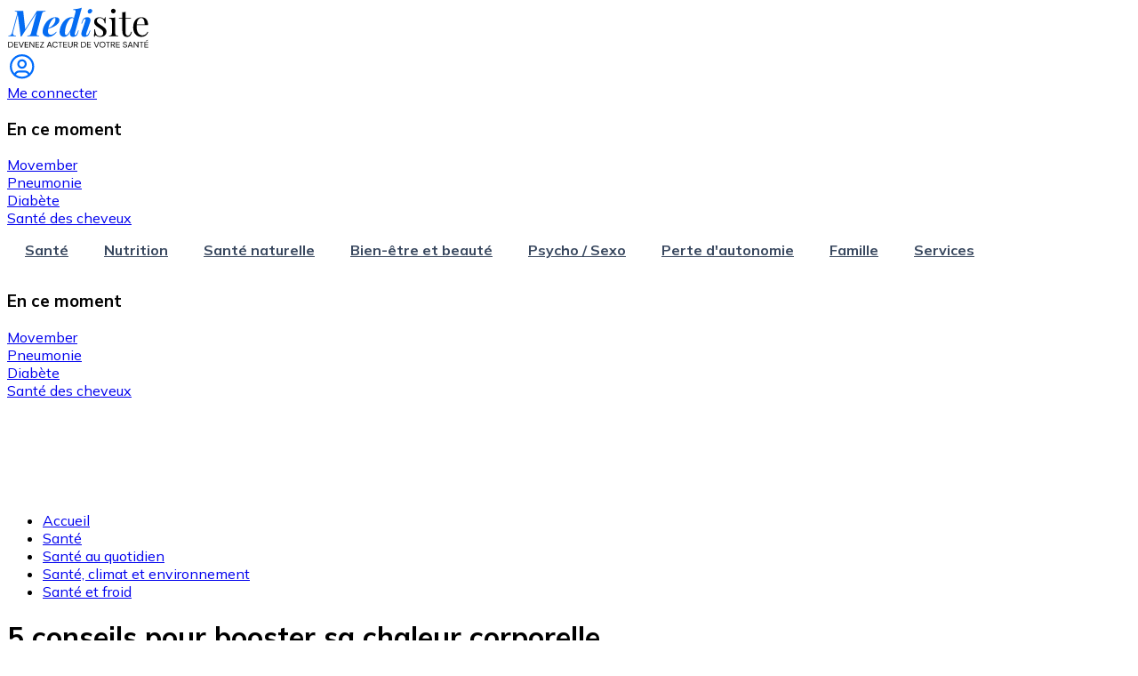

--- FILE ---
content_type: text/html; charset=UTF-8
request_url: https://www.medisite.fr/sante-et-froid-5-conseils-pour-booster-sa-chaleur-corporelle.5660138.707828.html
body_size: 17012
content:
<!DOCTYPE html>
<html lang="fr" dir="ltr" prefix="og: https://ogp.me/ns#">
  <head>
    <meta charset="utf-8" />
<meta name="description" content="L’arrivée des saisons automnale et hivernale sonne forcément la venue du froid. Alors que les journées se rafraîchissent et que l’heure est à la sobriété concernant la mise en route du chauffage, Medisite partage 5 conseils pour se réchauffer naturellement." />
<meta name="keywords" content="froid,chaleur" />
<meta name="robots" content="max-snippet:-1, max-video-preview:-1, max-image-preview:large" />
<link rel="canonical" href="https://www.medisite.fr/sante-et-froid-5-conseils-pour-booster-sa-chaleur-corporelle.5660138.707828.html" />
<meta name="author" content="Manon Costantini" />
<link rel="image_src" href="https://www.medisite.fr/sites/default/files/images/diaporama/8/3/1/5660138/vignette-focus.jpg" />
<meta property="og:site_name" content="Medisite.fr" />
<meta property="og:type" content="Diaporama" />
<meta property="og:url" content="https://www.medisite.fr/sante-et-froid-5-conseils-pour-booster-sa-chaleur-corporelle.5660138.707828.html" />
<meta property="og:title" content="5 conseils pour booster sa chaleur corporelle" />
<meta property="og:description" content="L’arrivée des saisons automnale et hivernale sonne forcément la venue du froid. Alors que les journées se rafraîchissent et que l’heure est à la sobriété concernant la mise en route du chauffage, Medisite partage 5 conseils pour se réchauffer naturellement." />
<meta property="og:image" content="https://www.medisite.fr/sites/default/files/images/diaporama/8/3/1/5660138/vignette-focus.jpg" />
<meta property="article:author" content="Manon Costantini" />
<meta property="article:section" content="Santé et froid" />
<meta property="article:tag" content="froid" />
<meta property="article:tag" content="chaleur" />
<meta property="article:published_time" content="2022-11-22T10:55:10+0100" />
<meta property="article:modified_time" content="2023-06-15T11:13:25+0200" />
<meta name="pbstck_context:content_type" content="diaporama" />
<meta name="pbstck_context:page_titre" content="5 conseils pour booster sa chaleur corporelle" />
<meta name="pbstck_context:node_id" content="5660138" />
<meta name="pbstck_context:page_categorie" content="Santé et froid" />
<script>(function(w,d,s,l,i){w[l]=w[l]||[];w[l].push({'gtm.start':
new Date().getTime(),event:'gtm.js'});var f=d.getElementsByTagName(s)[0],
j=d.createElement(s),dl=l!='dataLayer'?'&amp;l='+l:'';j.async=true;j.src=
'https://www.googletagmanager.com/gtm.js?id='+i+dl;f.parentNode.insertBefore(j,f);
})(window,document,'script','dataLayer','GTM-K4K2QT4');
</script>
<meta name="Generator" content="Drupal 11 (https://www.drupal.org)" />
<meta name="MobileOptimized" content="width" />
<meta name="HandheldFriendly" content="true" />
<meta name="viewport" content="width=device-width, initial-scale=1.0" />
<script type="application/ld+json">{
    "@context": "https://schema.org",
    "@graph": [
        {
            "@type": "NewsArticle",
            "@id": "https://www.medisite.fr/sante-et-froid-5-conseils-pour-booster-sa-chaleur-corporelle.5660138.707828.html",
            "headline": "5 conseils pour booster sa chaleur corporelle",
            "about": "Santé et froid",
            "description": "L’arrivée des saisons automnale et hivernale sonne forcément la venue du froid. Alors que les journées se rafraîchissent et que l’heure est à la sobriété concernant la mise en route du chauffage, Medisite partage 5 conseils pour se réchauffer naturellement.",
            "image": {
                "@type": "ImageObject",
                "representativeOfPage": "True",
                "url": "https://www.medisite.fr/sites/default/files/images/diaporama/8/3/1/5660138/vignette-focus.jpg"
            },
            "datePublished": "2022-11-22T10:55:10+0100",
            "dateModified": "2023-06-15T11:13:25+0200",
            "isAccessibleForFree": "True",
            "author": {
                "@type": "Person",
                "@id": "https://www.medisite.fr/auteurs/manon-costantini/1230599",
                "name": "Manon Costantini",
                "url": "https://www.medisite.fr/auteurs/manon-costantini/1230599"
            },
            "publisher": {
                "@type": "Organization",
                "@id": "https://www.medisite.fr",
                "name": "New Planet Media SAS",
                "url": "https://www.medisite.fr",
                "logo": {
                    "@type": "ImageObject",
                    "url": "https://www.medisite.fr/themes/custom/medisite/logo.svg"
                }
            },
            "articleSection": "Santé et froid",
            "mainEntityOfPage": "https://www.medisite.fr/sante-et-froid-5-conseils-pour-booster-sa-chaleur-corporelle.5660138.707828.html"
        },
        {
            "@type": "WebPage",
            "@id": "https://www.medisite.fr/sante-et-froid-5-conseils-pour-booster-sa-chaleur-corporelle.5660138.707828.html",
            "breadcrumb": {
                "@type": "BreadcrumbList",
                "itemListElement": [
                    {
                        "@type": "ListItem",
                        "position": 1,
                        "name": "Accueil",
                        "item": "https://www.medisite.fr/"
                    },
                    {
                        "@type": "ListItem",
                        "position": 2,
                        "name": "Santé",
                        "item": "https://www.medisite.fr/sante/917571"
                    },
                    {
                        "@type": "ListItem",
                        "position": 3,
                        "name": "Santé au quotidien",
                        "item": "https://www.medisite.fr/sante/sante-au-quotidien/112"
                    },
                    {
                        "@type": "ListItem",
                        "position": 4,
                        "name": "Santé, climat et environnement",
                        "item": "https://www.medisite.fr/sante/sante-au-quotidien/sante-climat-et-environnement/862865"
                    },
                    {
                        "@type": "ListItem",
                        "position": 5,
                        "name": "Santé et froid",
                        "item": "https://www.medisite.fr/sante-au-quotidien/sante-climat-et-environnement/sante-et-froid/707828"
                    },
                    {
                        "@type": "ListItem",
                        "position": 6,
                        "name": "5 conseils pour booster sa chaleur corporelle",
                        "item": "https://www.medisite.fr/sante-et-froid-5-conseils-pour-booster-sa-chaleur-corporelle.5660138.707828.html"
                    }
                ]
            },
            "publisher": {
                "@type": "Organization",
                "@id": "https://www.medisite.fr",
                "name": "Medisite.fr",
                "url": "https://www.medisite.fr"
            },
            "isAccessibleForFree": "True"
        },
        {
            "@type": "WebSite",
            "@id": "https://www.medisite.fr",
            "name": "Medisite.fr",
            "url": "https://www.medisite.fr"
        }
    ]
}</script>
<meta name="pbstck_context:section_nv4" content="Santé et froid" />
<meta name="pbstck_context:section_nv3" content="Santé climat et environnement" />
<meta name="pbstck_context:section_nv2" content="Santé au quotidien" />
<meta name="pbstck_context:section_nv1" content="Santé" />
<meta name="pbstck_context:dc" content="false" />
<meta name="pbstck_context:subscribers" content="false" />
<meta name="pbstck_context:site_name" content="Medisite.fr" />
<meta name="pbstck_context:device_type" content="bot" />
<link rel="preload" as="image" href="https://www.medisite.fr/sites/default/files/styles/pano_xxl/public/images/diaporama/8/3/1/5660138/vignette-focus.jpg.webp?itok=AwLzkLUv" />
<link rel="preconnect" href="https://sdk.privacy-center.org" />
<link rel="preconnect" href="https://www.googletagmanager.com" />
<link rel="preconnect" href="https://cdn-adm.pbstck.com" />
<link rel="alternate" type="application/rss+xml" href="https://www.medisite.fr/rss.xml" />
<link rel="icon" href="/themes/custom/medisite/favico.png" type="image/png" />
<script>window.a2a_config=window.a2a_config||{};a2a_config.callbacks=[];a2a_config.overlays=[];a2a_config.templates={};a2a_config.icon_color = "transparent,#39485F";
a2a_config.thanks = {
    postShare: false,
};
a2a_config.custom_services = [
	["Google News",
	 	"https://news.google.com/publications/CAAqIggKIhxDQklTRHdnTWFnc0tDWEJzWVc1bGRDNW1jaWdBUAE?hl=fr&gl=FR&ceid=FR%3Afr",
		"/themes/custom/planet/dist/asset/google-news-icon.png",
	],
];</script>

    <title>5 conseils pour booster sa chaleur corporelle | Medisite.fr</title>
    <link rel="stylesheet" media="all" href="/sites/default/files/css/css_CFkUbG3zxKazwF6XZv95iMAnoDxlrYVbrDywCjJoMjk.css?delta=0&amp;language=fr&amp;theme=medisite&amp;include=[base64]" />
<link rel="stylesheet" media="all" href="/sites/default/files/css/css_NaZWkMsCTTA2ncyeXXPWnUm8XVKnm90ZjaUwewqQof8.css?delta=1&amp;language=fr&amp;theme=medisite&amp;include=[base64]" />

    <script type="application/json" data-drupal-selector="drupal-settings-json">{"path":{"baseUrl":"\/","pathPrefix":"","currentPath":"node\/5660138","currentPathIsAdmin":false,"isFront":false,"currentLanguage":"fr"},"pluralDelimiter":"\u0003","suppressDeprecationErrors":true,"ckeditorResponsiveTable":{"tableSelector":"table:not([data-drupal-selector=\u0022edit-settings-selection-table\u0022])"},"didomi":"b2680e0f-7c11-495b-ab52-c856fc061f00","seedtag_mobile":"0911-5944-01","seedtag_desktop":"0139-3796-01","taboola_domain":"medisitefr","wysistat_domain":"medisite","field_group":{"html_element":{"mode":"megamenu","context":"view","settings":{"classes":"card-body pb-0","show_empty_fields":false,"id":"","label_as_html":false,"element":"div","show_label":false,"label_element":"h3","label_element_classes":"","attributes":"","effect":"none","speed":"fast"}}},"TBMegaMenu":{"TBElementsCounter":{"column":null},"theme":"medisite","tbm-planet":{"arrows":"0"}},"npm_ad_injector":{"footer":{"mpu_id":"banner_footer_sticky_mob_test"}},"user":{"uid":0,"permissionsHash":"bfcd2b7da208b78377642709307480cef10af439076b30ff0be94532ef86e251"}}</script>
<script src="/sites/default/files/js/js_mtoUUAjbjrce5hw0-_pFWWMv7-ZTCuE64ZJLcCvRnBM.js?scope=header&amp;delta=0&amp;language=fr&amp;theme=medisite&amp;include=[base64]"></script>
<script src="//boot.pbstck.com/v1/adm/85ea0778-5bc2-4be5-8c3b-0219f2ce64be" async></script>
<script src="//cdn.viously.com/js/sdk/boot.js" async id="xieg6Sie"></script>
<script src="/sites/default/files/js/js_gM3pDun6iEEraxNSsVLQKEwgyUChGrVYNoQruG83Lms.js?scope=header&amp;delta=3&amp;language=fr&amp;theme=medisite&amp;include=[base64]"></script>

    <link rel="preconnect" href="https://fonts.googleapis.com">
    <link rel="dns-prefetch" href="https://fonts.gstatic.com/" />
    <link href="https://fonts.googleapis.com/css2?family=Mulish:ital,wght@0,200..1000;1,200..1000" rel="stylesheet">
  </head>
  <body>
        <a href="#main-content" class="visually-hidden focusable">
      Aller au contenu principal
    </a>
    <style>:root{--color-base-content:oklch(44.6% 0.043 257.281);--color-primary-content:oklch(57.16% 0.229 259.66);--color-primary:oklch(57.16% 0.229 259.66);}text-primary{--color-primary-content:oklch(57.16% 0.229 259.66);}</style>

      <div class="dialog-off-canvas-main-canvas" data-off-canvas-main-canvas>
    <div class="mx-auto">

  <header id="sub_header">
  <div id="header" class="navbar p-0">
    <div class="flex-col lg:flex-row header_wrapper navbar mx-auto p-0 w-11/12 lg:max-w-[1040px] xl:max-w-[1040px]">
      <div class="navbar-start">
        
      </div>
      <div class="navbar-center">
          <div>
    <div id="block-medisite-site-branding" class="my-2 md:pt-0 z-1000000 relative">



      <a href="/" rel="home">
      <img src="/themes/custom/medisite/logo.svg" alt="Accueil" fetchpriority="high" />
    </a>
      

</div>

  </div>

      </div>
      <div class="navbar-end justify-center lg:justify-end">
          <div class="flex gap-4">
    <div id="block-medisite-headerinfoshtml">



    



</div>
<div id="block-medisite-loginlogoutblock" class="max-md:hidden">



  <div class="flex md:flex-row gap-4 justify-center items-end pb-1 pt-4 xl:pb-0 xl:pt-0">
  <div class="flex flex-col items-center w-fit relative">
    <svg fill="none" stroke-linecap="round" stroke-linejoin="round" viewBox="0 0 34 34" width="32" height="32" stroke="#006cfb">
  <path d="M4.45 17.8a13.35 13.35 0 1 0 26.7 0 13.35 13.35 0 1 0 -26.7 0" stroke-width="2.4"></path>
  <path d="M13.35 14.83a4.45 4.45 0 1 0 8.9 0 4.45 4.45 0 1 0 -8.9 0" stroke-width="2.4"></path>
  <path d="M9.15 27.96A5.93 5.93 0 0 1 14.83 23.73h5.93a5.93 5.93 0 0 1 5.69 4.23" stroke-width="2.4"></path>
</svg>
    <div>
      <a class="xl:text-[#006cfb]! font-bold text-xs text-white after:absolute after:inset-0 after:z-10 link link-hover" href="/user/login">
        Me connecter
      </a>
    </div>
  </div>
</div>

</div>

  </div>

      </div>
    </div>
  </div>

  <div id="sub-header"  data-component-id="medisite:navbar" class="navbar p-0 sub-header min-h-[1px]">
    <div class="navbar-start justify-center">  <div>
    <div id="block-medisite-identitedusite" class="hidden min-md:[.is-sticky-fixed_&amp;]:block!">



      <a href="/" rel="home">
      <img src="/themes/custom/medisite/logo.svg" alt="Accueil" fetchpriority="high" />
    </a>
      

</div>

  </div>
</div>
    <div class="navbar-center w-full xl:w-auto [&>div:first-child]:w-full!">  <div>
    <div id="block-medisite-menu" class="mm-planet mm-planet--desktop relative mt-[-50px] xl:mt-0!">



  <style type="text/css">
  .tbm.animate .tbm-item > .tbm-submenu, .tbm.animate.slide .tbm-item > .tbm-submenu > div {
    transition-delay: 200ms;  -webkit-transition-delay: 200ms;  -ms-transition-delay: 200ms;  -o-transition-delay: 200ms;  transition-duration: 400ms;  -webkit-transition-duration: 400ms;  -ms-transition-duration: 400ms;  -o-transition-duration: 400ms;
  }
</style>
<nav  class="tbm tbm-planet tbm-no-arrows animate fading" id="tbm-planet" data-breakpoint="1200" data-duration="400" data-delay="200" aria-label="planet navigation">
      <button class="tbm-button bg-transparent! border-none! ml-3!" type="button">
      <span class="tbm-button-container [&>span]:bg-[var(--color-medisite)]!">
        <span></span>
        <span></span>
        <span></span>
        <span></span>
      </span>
    </button>
    <div class="tbm-collapse ">
            <div id="sub-header-guides-mobile-tbm-planet" class="sub-header-guides-mobile .bg-primary text-white">
      <div id="block-medisite-encemomentguides-2" class="min-md:hidden bg-primary py-4">



          <div  class="block md:flex content-center gap-4 text-center md:text-left">
            <h3  class="text-white font-bold max-md:text-xl field__label">En ce moment</h3>
  
            <div  class="block md:flex md:gap-4">
                  <div class="[&amp;_a]:text-white [&amp;_a]:text-base lg:[&amp;_a]:text-sm [&amp;_a:hover]:underline underline-offset-4 max-md:[&amp;_a]:leading-8">      
  <a href="/dossiers/movember-le-mois-pour-prendre-soin-de-la-sante-masculine" hreflang="fr">Movember</a>


</div>

            <div class="[&amp;_a]:text-white [&amp;_a]:text-base lg:[&amp;_a]:text-sm [&amp;_a:hover]:underline underline-offset-4 max-md:[&amp;_a]:leading-8">  
  <a href="/pneumonie-bronchite-pneumonie-quels-sont-ses-symptomes-sa-contagion-ses-causes-ses-traitements.5553486.196469.html" hreflang="fr">Pneumonie </a>


</div>

            <div class="[&amp;_a]:text-white [&amp;_a]:text-base lg:[&amp;_a]:text-sm [&amp;_a:hover]:underline underline-offset-4 max-md:[&amp;_a]:leading-8">  
  <a href="/diabete-diabete-definition-symptomes-types-de-diabete-traitements.5545685.60.html" hreflang="fr">Diabète</a>


</div>

            <div class="[&amp;_a]:text-white [&amp;_a]:text-base lg:[&amp;_a]:text-sm [&amp;_a:hover]:underline underline-offset-4 max-md:[&amp;_a]:leading-8">      
  <a href="/dossiers/conseils-pour-avoir-des-cheveux-en-bonne-sante" hreflang="fr">Santé des cheveux</a>


</div>

            <div class="[&amp;_a]:text-white [&amp;_a]:text-base lg:[&amp;_a]:text-sm [&amp;_a:hover]:underline underline-offset-4 max-md:[&amp;_a]:leading-8">  

</div>

      
      </div>
  
    </div>





</div>

    </div>
    <ul  class="tbm-nav level-0 items-8" role="list" >
        <li  class="tbm-item level-1 tbm-item--has-dropdown" aria-level="1" >
      <div class="tbm-link-container">
            <a href="/sante/917571"  class="tbm-link level-1 tbm-toggle" aria-expanded="false">
                Santé
          </a>
                <button class="tbm-submenu-toggle"><span class="visually-hidden">Toggle submenu</span></button>
          </div>
    <div  class="tbm-submenu tbm-item-child !rounded-sm !z-99999" role="list">
      <div  class="tbm-row">
      <div  class="tbm-column span3">
  <div class="tbm-column-inner">
               <ul  class="tbm-subnav level-1 items-4" role="list">
        <li  class="tbm-item level-2" aria-level="2" >
      <div class="tbm-link-container">
            <a href="/sante/medicaments/917572"  class="tbm-link level-2">
                Medicaments
          </a>
            </div>
    
</li>

        <li  class="tbm-item level-2" aria-level="2" >
      <div class="tbm-link-container">
            <a href="/sante/actualites/2071"  class="tbm-link level-2">
                Actualités
          </a>
            </div>
    
</li>

        <li  class="tbm-item level-2" aria-level="2" >
      <div class="tbm-link-container">
            <a href="/sante/maladies/42"  class="tbm-link level-2">
                Maladies
          </a>
            </div>
    
</li>

        <li  class="tbm-item level-2" aria-level="2" >
      <div class="tbm-link-container">
            <a href="/sante/sante-au-quotidien/112"  class="tbm-link level-2">
                Santé au quotidien
          </a>
            </div>
    
</li>

  </ul>

      </div>
</div>

      <div  class="tbm-column span9 hidden-collapse">
  <div class="tbm-column-inner">
                 <div  class="tbm-block">
    <div class="block-inner">
      <div id="block-views-blockmegamenu-block-1">



  <div class="views-element-container"><div class="js-view-dom-id-7cfddbfa5f71bd20889472173eb81d9db00bace5df65aea02fba582305510f34">
  
  
  

  
  
  

  <div class="[&amp;_a:hover]:text-[#39485f]">    <div>  
<div  class="card card-side bg-base-100 shadow-none">
        
      <figure class="min-w-[300px] min-h-[150px]">      
    <img loading="lazy" src="/sites/default/files/styles/megamenu_300x/public/2025-11/iStock-1388514241.jpg?itok=pSwf36D7" width="300" height="200" alt="choix de chaussures" />





</figure>
      
  


<div  class="card-body pb-0">
        
      <div class="uppercase font-bold :text-[#39485f]"><a href="/sante-au-quotidien/sante-des-pieds/maux-de-pieds/524216" hreflang="fr">Maux de pieds</a></div>
      
  


  <h2 class="card-title mb-1">
  <a href="/maux-de-pieds-hallux-valgus-les-7-conseils-du-podologue-pour-bien-choisir-ses-chaussures.5716674.524216.html" hreflang="fr">Hallux valgus : les 7 conseils du podologue pour (bien) choisir ses chaussures </a>
</h2>

    
      <p class="line-clamp-4 text-base">Vous avez un hallux valgus, naissant ou installé ? Bien choisir vos chaussures devient un enjeu majeur si vous voulez éviter de souffrir. Voici les 7 règles partagées par Pierre Schlienger, podologue, pour retrouver du confort.</p>
      
  


  </div>
  </div>

</div>
</div>

    

  
  

  
  
</div>
</div>


</div>

    </div>
  </div>

      </div>
</div>

  </div>

  </div>

</li>

        <li  class="tbm-item level-1 tbm-item--has-dropdown" aria-level="1" >
      <div class="tbm-link-container">
            <a href="/nutrition/524222"  class="tbm-link level-1 tbm-toggle" aria-expanded="false">
                Nutrition
          </a>
                <button class="tbm-submenu-toggle"><span class="visually-hidden">Toggle submenu</span></button>
          </div>
    <div  class="tbm-submenu tbm-item-child !rounded-sm !z-99999" role="list">
      <div  class="tbm-row">
      <div  class="tbm-column span3">
  <div class="tbm-column-inner">
               <ul  class="tbm-subnav level-1 items-3" role="list">
        <li  class="tbm-item level-2" aria-level="2" >
      <div class="tbm-link-container">
            <a href="/nutrition/bien-manger/72"  class="tbm-link level-2">
                Bien Manger
          </a>
            </div>
    
</li>

        <li  class="tbm-item level-2" aria-level="2" >
      <div class="tbm-link-container">
            <a href="/nutrition/perte-de-poids/524223"  class="tbm-link level-2">
                Perte de Poids
          </a>
            </div>
    
</li>

        <li  class="tbm-item level-2" aria-level="2" >
      <div class="tbm-link-container">
            <a href="/nutrition/recettes-sante/11"  class="tbm-link level-2">
                Recettes Santé
          </a>
            </div>
    
</li>

  </ul>

      </div>
</div>

      <div  class="tbm-column span9 hidden-collapse">
  <div class="tbm-column-inner">
                 <div  class="tbm-block">
    <div class="block-inner">
      <div id="block-views-blockmegamenu-block-2">



  <div class="views-element-container"><div class="js-view-dom-id-c5096b5fdd151fa2c44c55bf69e3683167f51b9de71995433a7cdd55e1f99488">
  
  
  

  
  
  

  <div class="[&amp;_a:hover]:text-[#39485f]">    <div>  
<div  class="card card-side bg-base-100 shadow-none">
        
      <figure class="min-w-[300px] min-h-[150px]">      
    <img loading="lazy" src="/sites/default/files/styles/megamenu_300x/public/2025-10/iStock-1454680085.jpg?itok=wUGjLcBW" width="300" height="200" alt="prise de poids 50 ans" />





</figure>
      
  


<div  class="card-body">
        
      <div class="uppercase font-bold"><a href="/nutrition/perte-de-poids/524223" hreflang="fr">Perte de Poids</a></div>
      
  


  <h2 class="card-title mb-1">
  <a href="/perte-de-poids-prise-de-poids-apres-50-ans-et-si-le-probleme-ne-venait-pas-de-lassiette.5716664.524223.html" hreflang="fr">Prise de poids après 50 ans : et si le problème ne venait pas de l’assiette ?</a>
</h2>

    
      <p class="line-clamp-4 text-base">Souvent silencieuse et insidieuse, la micro-inflammation chronique (&quot;inflammaging&quot;) peut saboter vos efforts de perte de poids après la cinquantaine, surtout autour de la sangle abdominale. On vous explique tout.</p>
      
  


  </div>
  </div>

</div>
</div>

    

  
  

  
  
</div>
</div>


</div>

    </div>
  </div>

      </div>
</div>

  </div>

  </div>

</li>

        <li  class="tbm-item level-1 tbm-item--has-dropdown" aria-level="1" >
      <div class="tbm-link-container">
            <a href="/sante-naturelle/87"  class="tbm-link level-1 tbm-toggle" aria-expanded="false">
                Santé naturelle
          </a>
                <button class="tbm-submenu-toggle"><span class="visually-hidden">Toggle submenu</span></button>
          </div>
    <div  class="tbm-submenu tbm-item-child !rounded-sm !z-99999" role="list">
      <div  class="tbm-row">
      <div  class="tbm-column span3">
  <div class="tbm-column-inner">
               <ul  class="tbm-subnav level-1 items-7" role="list">
        <li  class="tbm-item level-2" aria-level="2" >
      <div class="tbm-link-container">
            <a href="/sante-naturelle/complements-alimentaires/524226"  class="tbm-link level-2">
                Compléments alimentaires
          </a>
            </div>
    
</li>

        <li  class="tbm-item level-2" aria-level="2" >
      <div class="tbm-link-container">
            <a href="/sante-naturelle/aromatherapie/89"  class="tbm-link level-2">
                Aromathérapie
          </a>
            </div>
    
</li>

        <li  class="tbm-item level-2" aria-level="2" >
      <div class="tbm-link-container">
            <a href="/sante-naturelle/homeopathie/88"  class="tbm-link level-2">
                Homéopathie
          </a>
            </div>
    
</li>

        <li  class="tbm-item level-2" aria-level="2" >
      <div class="tbm-link-container">
            <a href="/sante-naturelle/medecines-manuelles/524531"  class="tbm-link level-2">
                Médecines manuelles
          </a>
            </div>
    
</li>

        <li  class="tbm-item level-2" aria-level="2" >
      <div class="tbm-link-container">
            <a href="/sante-naturelle/phytotherapie/90"  class="tbm-link level-2">
                Phytothérapie
          </a>
            </div>
    
</li>

        <li  class="tbm-item level-2" aria-level="2" >
      <div class="tbm-link-container">
            <a href="/sante-naturelle/relaxation/524530"  class="tbm-link level-2">
                Relaxation
          </a>
            </div>
    
</li>

        <li  class="tbm-item level-2" aria-level="2" >
      <div class="tbm-link-container">
            <a href="/sante-naturelle/remedes-naturels/524525"  class="tbm-link level-2">
                Remèdes naturels
          </a>
            </div>
    
</li>

  </ul>

      </div>
</div>

      <div  class="tbm-column span9 hidden-collapse">
  <div class="tbm-column-inner">
                 <div  class="tbm-block">
    <div class="block-inner">
      <div id="block-views-blockmegamenu-block-3">



  <div class="views-element-container"><div class="js-view-dom-id-6296bb9db4c9b964de30192ef2df798a4de6620f8345106de6023981c82dc134">
  
  
  

  
  
  

  <div class="[&amp;_a:hover]:text-[#39485f]">    <div>  
<div  class="card card-side bg-base-100 shadow-none">
        
      <figure class="min-w-[300px] min-h-[150px]">      
    <img loading="lazy" src="/sites/default/files/styles/megamenu_300x/public/2025-10/iStock-2131688295.jpg?itok=2ntyuEKc" width="300" height="200" alt="remèdes indiens digestion" />





</figure>
      
  


<div  class="card-body">
        
      <div class="uppercase font-bold"><a href="/sante-naturelle/remedes-naturels/524525" hreflang="fr">Remèdes naturels</a></div>
      
  


  <h2 class="card-title mb-1">
  <a href="/remedes-naturels-3-secrets-de-la-medecine-indienne-pour-combattre-une-digestion-difficile.5716651.524525.html" hreflang="fr">3 secrets de la médecine indienne pour combattre une digestion difficile</a>
</h2>

    
      <p class="line-clamp-4 text-base">La médecine ancestrale indienne peut dépanner pour soulager les petits maux du quotidien. Ces trois recettes, glanées par deux spécialistes de la santé naturelle qui ont vécu en Inde, vous promettent des digestions légères ! Découverte. </p>
      
  


  </div>
  </div>

</div>
</div>

    

  
  

  
  
</div>
</div>


</div>

    </div>
  </div>

      </div>
</div>

  </div>

  </div>

</li>

        <li  class="tbm-item level-1 tbm-item--has-dropdown" aria-level="1" >
      <div class="tbm-link-container">
            <a href="/bien-etre-et-beaute/101"  class="tbm-link level-1 tbm-toggle" aria-expanded="false">
                Bien-être et beauté
          </a>
                <button class="tbm-submenu-toggle"><span class="visually-hidden">Toggle submenu</span></button>
          </div>
    <div  class="tbm-submenu tbm-item-child !rounded-sm !z-99999" role="list">
      <div  class="tbm-row">
      <div  class="tbm-column span3">
  <div class="tbm-column-inner">
               <ul  class="tbm-subnav level-1 items-7" role="list">
        <li  class="tbm-item level-2" aria-level="2" >
      <div class="tbm-link-container">
            <a href="/bien-etre-et-beaute/beaute/99"  class="tbm-link level-2">
                Beauté
          </a>
            </div>
    
</li>

        <li  class="tbm-item level-2" aria-level="2" >
      <div class="tbm-link-container">
            <a href="/dictionnaires/dictionnaire-des-maladies/5"  class="tbm-link level-2">
                Dictionnaire des maladies
          </a>
            </div>
    
</li>

        <li  class="tbm-item level-2" aria-level="2" >
      <div class="tbm-link-container">
            <a href="/dictionnaires/examens-et-interventions-chirurgicales/2"  class="tbm-link level-2">
                Examens et Interventions chirurgicales
          </a>
            </div>
    
</li>

        <li  class="tbm-item level-2" aria-level="2" >
      <div class="tbm-link-container">
            <a href="/bien-etre-et-beaute/forme/263321"  class="tbm-link level-2">
                Forme
          </a>
            </div>
    
</li>

        <li  class="tbm-item level-2" aria-level="2" >
      <div class="tbm-link-container">
            <a href="/dictionnaires/dictionnaire-de-la-nutrition/380"  class="tbm-link level-2">
                Dictionnaire de la nutrition
          </a>
            </div>
    
</li>

        <li  class="tbm-item level-2" aria-level="2" >
      <div class="tbm-link-container">
            <a href="/dictionnaires/dictionnaire-des-plantes-medicinales/8"  class="tbm-link level-2">
                Dictionnaire des plantes médicinales
          </a>
            </div>
    
</li>

        <li  class="tbm-item level-2" aria-level="2" >
      <div class="tbm-link-container">
            <a href="/dictionnaires/dictionnaire-des-remedes-de-grand-mere/1959"  class="tbm-link level-2">
                Dictionnaire des remèdes de Grand-mère
          </a>
            </div>
    
</li>

  </ul>

      </div>
</div>

      <div  class="tbm-column span9 hidden-collapse">
  <div class="tbm-column-inner">
                 <div  class="tbm-block">
    <div class="block-inner">
      <div id="block-views-blockmegamenu-block-4">



  <div class="views-element-container"><div class="js-view-dom-id-c73ba8a16033e5799f8b8444cc152000ea6949e4451377deef1bafdc55d77f24">
  
  
  

  
  
  

  <div class="[&amp;_a:hover]:text-[#39485f]">    <div>  
<div  class="card card-side bg-base-100 shadow-none">
        
      <figure class="min-w-[300px] min-h-[150px]">      
    <img loading="lazy" src="/sites/default/files/styles/megamenu_300x/public/2025-11/iStock-1306493881.jpg?itok=Xjf-MO_4" width="300" height="200" alt="baisse des centenaires" />





</figure>
      
  


<div  class="card-body">
        
      <div class="uppercase font-bold"><a href="/bien-etre-et-beaute/forme/bien-vieillir/721184" hreflang="fr">Bien vieillir</a></div>
      
  


  <h2 class="card-title mb-1">
  <a href="/bien-vieillir-les-centenaires-cest-bientot-fini-dapres-cette-etude-oui.5716692.721184.html" hreflang="fr">Les centenaires, c’est bientôt fini ? D’après cette étude, oui !</a>
</h2>

    
      <p class="line-clamp-4 text-base">Nous n’allons plus vivre aussi vieux que nos aînés. Une étude montre un ralentissement des gains d’espérance de vie. On vous explique. <br />
<br />
</p>
      
  


  </div>
  </div>

</div>
</div>

    

  
  

  
  
</div>
</div>


</div>

    </div>
  </div>

      </div>
</div>

  </div>

  </div>

</li>

        <li  class="tbm-item level-1 tbm-item--has-dropdown" aria-level="1" >
      <div class="tbm-link-container">
            <a href="/psycho-sexo/862036"  class="tbm-link level-1 tbm-toggle" aria-expanded="false">
                Psycho / Sexo
          </a>
                <button class="tbm-submenu-toggle"><span class="visually-hidden">Toggle submenu</span></button>
          </div>
    <div  class="tbm-submenu tbm-item-child !rounded-sm !z-99999" role="list">
      <div  class="tbm-row">
      <div  class="tbm-column span3">
  <div class="tbm-column-inner">
               <ul  class="tbm-subnav level-1 items-3" role="list">
        <li  class="tbm-item level-2" aria-level="2" >
      <div class="tbm-link-container">
            <a href="/psycho-sexo/psycho/107"  class="tbm-link level-2">
                Psycho
          </a>
            </div>
    
</li>

        <li  class="tbm-item level-2" aria-level="2" >
      <div class="tbm-link-container">
            <a href="/psycho-sexo/sexo/79"  class="tbm-link level-2">
                Sexo
          </a>
            </div>
    
</li>

        <li  class="tbm-item level-2" aria-level="2" >
      <div class="tbm-link-container">
            <a href="/psycho-sexo/couple/40877"  class="tbm-link level-2">
                Couple
          </a>
            </div>
    
</li>

  </ul>

      </div>
</div>

      <div  class="tbm-column span9 hidden-collapse">
  <div class="tbm-column-inner">
                 <div  class="tbm-block">
    <div class="block-inner">
      <div id="block-views-blockmegamenu-block-5">



  <div class="views-element-container"><div class="js-view-dom-id-231d278549a61a4a6b54098cc5d23448b2bfc5970e0fcb981d0914cd753eab72">
  
  
  

  
  
  

  <div class="[&amp;_a:hover]:text-[#39485f]">    <div>  
<div  class="card card-side bg-base-100 shadow-none">
        
      <figure class="min-w-[300px] min-h-[150px]">      
    <img loading="lazy" src="/sites/default/files/styles/megamenu_300x/public/2025-11/iStock-2214871164.jpg?itok=A90B7Zoz" width="300" height="200" alt="Le syndrome du nid vide" />





</figure>
      
  


<div  class="card-body pb-0">
        
      <div class="uppercase font-bold :text-[#39485f]"><a href="/psycho-sexo/psycho/107" hreflang="fr">Psycho</a></div>
      
  


  <h2 class="card-title mb-1">
  <a href="/psycho-syndrome-du-nid-vide-7-cles-de-communication-pour-exprimer-sa-tristesse-sans-blamer-son-conjoint.5716669.107.html" hreflang="fr">Syndrome du nid vide : 7 clés de communication pour exprimer sa tristesse sans blâmer son conjoint</a>
</h2>

    
      <p class="line-clamp-4 text-base">Le départ des enfants marque une transition majeure, souvent vécue comme un deuil, qui peut mettre le couple à rude épreuve. Pour éviter que l&#039;anxiété et le sentiment de perte ne se transforment en reproches destructeurs, il est essentiel d&#039;adopter de nouveaux outils de communication.</p>
      
  


  </div>
  </div>

</div>
</div>

    

  
  

  
  
</div>
</div>


</div>

    </div>
  </div>

      </div>
</div>

  </div>

  </div>

</li>

        <li  class="tbm-item level-1 tbm-item--has-dropdown" aria-level="1" >
      <div class="tbm-link-container">
            <a href="/perte-dautonomie/1252769"  class="tbm-link level-1 tbm-toggle" aria-expanded="false">
                Perte d&#039;autonomie
          </a>
                <button class="tbm-submenu-toggle"><span class="visually-hidden">Toggle submenu</span></button>
          </div>
    <div  class="tbm-submenu tbm-item-child !rounded-sm !z-99999" role="list">
      <div  class="tbm-row">
      <div  class="tbm-column span3">
  <div class="tbm-column-inner">
               <ul  class="tbm-subnav level-1 items-3" role="list">
        <li  class="tbm-item level-2" aria-level="2" >
      <div class="tbm-link-container">
            <a href="/perte-dautonomie/aidants/1252772"  class="tbm-link level-2">
                Aidants
          </a>
            </div>
    
</li>

        <li  class="tbm-item level-2" aria-level="2" >
      <div class="tbm-link-container">
            <a href="/perte-dautonomie/handicap/1252771"  class="tbm-link level-2">
                Handicap
          </a>
            </div>
    
</li>

        <li  class="tbm-item level-2" aria-level="2" >
      <div class="tbm-link-container">
            <a href="/perte-dautonomie/maintien-a-domicile/1252770"  class="tbm-link level-2">
                Maintien à domicile
          </a>
            </div>
    
</li>

  </ul>

      </div>
</div>

      <div  class="tbm-column span9 hidden-collapse">
  <div class="tbm-column-inner">
                 <div  class="tbm-block">
    <div class="block-inner">
      <div id="block-views-blockmegamenu-block-6">



  <div class="views-element-container"><div class="js-view-dom-id-14e06f9d896195c261aa1054510fee09abe47d4bdc1e320eef1ac98b082d3827">
  
  
  

  
  
  

  <div class="[&amp;_a:hover]:text-[#39485f]">    <div>  
<div  class="card card-side bg-base-100 shadow-none">
        
      <figure class="min-w-[300px] min-h-[150px]">      
    <img loading="lazy" src="/sites/default/files/styles/megamenu_300x/public/2025-10/iStock-2194054419.jpg?itok=y2GoCC9V" width="300" height="200" alt="Proche aidant" />





</figure>
      
  


<div  class="card-body">
        
      <div class="uppercase font-bold"><a href="/perte-dautonomie/aidants/1252772" hreflang="fr">Aidants</a></div>
      
  


  <h2 class="card-title mb-1">
  <a href="/aidants-gerer-ses-parents-vieillissants-4-cles-pour-eviter-la-crise-familiale-et-preserver-sa-sante-psychologique.5716650.1252772.html" hreflang="fr">Gérer ses parents vieillissants : 4 clés pour éviter la crise familiale et préserver sa santé psychologique </a>
</h2>

    
      <p class="line-clamp-4 text-base">Pris en tenaille entre le soutien à leurs parents vieillissants et l’attention portée à leurs enfants, près de 11 millions de Français forment la &quot;génération sandwich&quot;. Ce rôle, souvent assumé par des adultes de 50 à 65 ans, expose à une triple charge mentale, surtout lorsque l&#039;aide s&#039;ajoute à une vie professionnelle active.</p>
      
  


  </div>
  </div>

</div>
</div>

    

  
  

  
  
</div>
</div>


</div>

    </div>
  </div>

      </div>
</div>

  </div>

  </div>

</li>

        <li  class="tbm-item level-1 tbm-item--has-dropdown" aria-level="1" >
      <div class="tbm-link-container">
            <a href="/famille/917570"  class="tbm-link level-1 tbm-toggle" aria-expanded="false">
                Famille
          </a>
                <button class="tbm-submenu-toggle"><span class="visually-hidden">Toggle submenu</span></button>
          </div>
    <div  class="tbm-submenu tbm-item-child !rounded-sm !z-99999" role="list">
      <div  class="tbm-row">
      <div  class="tbm-column span3">
  <div class="tbm-column-inner">
               <ul  class="tbm-subnav level-1 items-3" role="list">
        <li  class="tbm-item level-2" aria-level="2" >
      <div class="tbm-link-container">
            <a href="/famille/bebe-enfant/524533"  class="tbm-link level-2">
                Bébé-Enfant
          </a>
            </div>
    
</li>

        <li  class="tbm-item level-2" aria-level="2" >
      <div class="tbm-link-container">
            <a href="/famille/grossesse/524532"  class="tbm-link level-2">
                Grossesse
          </a>
            </div>
    
</li>

        <li  class="tbm-item level-2" aria-level="2" >
      <div class="tbm-link-container">
            <a href="/famille/animaux/527832"  class="tbm-link level-2">
                Animaux
          </a>
            </div>
    
</li>

  </ul>

      </div>
</div>

      <div  class="tbm-column span9 hidden-collapse">
  <div class="tbm-column-inner">
                 <div  class="tbm-block">
    <div class="block-inner">
      <div id="block-views-blockmegamenu-block-7">



  <div class="views-element-container"><div class="js-view-dom-id-2ad3e6d68298222601af0ff786c7209a073f87e9b0fee6b18134ebd1410a956f">
  
  
  

  
  
  

  <div class="[&amp;_a:hover]:text-[#39485f]">    <div>  
<div  class="card card-side bg-base-100 shadow-none">
        
      <figure class="min-w-[300px] min-h-[150px]">      
    <img loading="lazy" src="/sites/default/files/styles/megamenu_300x/public/2025-09/iStock-1480574526.jpg?itok=jZyhZtYv" width="300" height="200" alt="héritage toxique famille" />





</figure>
      
  


<div  class="card-body">
        
      <div class="uppercase font-bold"><a href="/famille/917570" hreflang="fr">Famille</a></div>
      
  


  <h2 class="card-title mb-1">
  <a href="/famille-heritage-emotionnel-familial-4-etapes-cles-pour-rompre-un-cycle-toxique.5716503.917570.html" hreflang="fr">Héritage émotionnel familial : 4 étapes clés pour rompre un cycle toxique !</a>
</h2>

    
      <p class="line-clamp-4 text-base">Les schémas familiaux peuvent peser lourd sur nos vies. Découvrez 4 étapes clés pour rompre ces cycles négatifs, transformer votre héritage émotionnel et offrir un avenir plus serein à votre famille.</p>
      
  


  </div>
  </div>

</div>
</div>

    

  
  

  
  
</div>
</div>


</div>

    </div>
  </div>

      </div>
</div>

  </div>

  </div>

</li>

        <li  class="tbm-item level-1 tbm-item--has-dropdown" aria-level="1" >
      <div class="tbm-link-container">
            <a href="/services/1251964"  class="tbm-link level-1 tbm-toggle" aria-expanded="false">
                Services
          </a>
                <button class="tbm-submenu-toggle"><span class="visually-hidden">Toggle submenu</span></button>
          </div>
    <div  class="tbm-submenu tbm-item-child !rounded-sm !z-99999" role="list">
      <div  class="tbm-row">
      <div  class="tbm-column span12">
  <div class="tbm-column-inner">
               <ul  class="tbm-subnav level-1 items-5" role="list">
        <li  class="tbm-item level-2" aria-level="2" >
      <div class="tbm-link-container">
            <a href="/imc-calcul-de-lindice-de-masse-corporelle-homme-ou-femme.5716100..html"  class="tbm-link level-2">
                Calculez votre IMC
          </a>
            </div>
    
</li>

        <li  class="tbm-item level-2" aria-level="2" >
      <div class="tbm-link-container">
            <a href="/calendrier-grossesse"  class="tbm-link level-2">
                Calendrier grossesse
          </a>
            </div>
    
</li>

        <li  class="tbm-item level-2" aria-level="2" >
      <div class="tbm-link-container">
            <a href="/grossesse-calculez-votre-date-daccouchement.5716101..html"  class="tbm-link level-2">
                Grossesse, Calculez votre date d&#039;accouchement
          </a>
            </div>
    
</li>

        <li  class="tbm-item level-2" aria-level="2" >
      <div class="tbm-link-container">
            <a href="/grossesse-calculez-votre-date-dovulation.5716102..html"  class="tbm-link level-2">
                Grossesse, Calculez votre date d&#039;ovulation
          </a>
            </div>
    
</li>

        <li  class="tbm-item level-2" aria-level="2" >
      <div class="tbm-link-container">
            <a href="/grossesse-calculez-votre-poids-ideal.5716103..html"  class="tbm-link level-2">
                Grossesse, calculez votre poids idéal
          </a>
            </div>
    
</li>

  </ul>

      </div>
</div>

  </div>

  </div>

</li>

  </ul>

      </div>
  </nav>

<script>
if (window.matchMedia("(max-width: 1200px)").matches) {
  document.getElementById("tbm-planet").classList.add('tbm--mobile');
}


</script>


</div>

  </div>
</div>
    <div class="navbar-end"></div>
  </div>
  <div id="sub-header-guides" class="sub-header-guide bg-primary max-md:hidden">
    <div class="navbar pt-3 pb-6 header-guides justify-center xl:p-0! min-h-[45px]">   <div>
    <div id="block-medisite-encemomentguides" class="max-md:hidden">



          <div  class="block md:flex content-center gap-4 text-center md:text-left">
            <h3  class="text-white font-bold max-md:text-xl field__label">En ce moment</h3>
  
            <div  class="block md:flex md:gap-4">
                  <div class="[&amp;_a]:text-white [&amp;_a]:text-base lg:[&amp;_a]:text-sm [&amp;_a:hover]:underline underline-offset-4 max-md:[&amp;_a]:leading-8">      
  <a href="/dossiers/movember-le-mois-pour-prendre-soin-de-la-sante-masculine" hreflang="fr">Movember</a>


</div>

            <div class="[&amp;_a]:text-white [&amp;_a]:text-base lg:[&amp;_a]:text-sm [&amp;_a:hover]:underline underline-offset-4 max-md:[&amp;_a]:leading-8">  
  <a href="/pneumonie-bronchite-pneumonie-quels-sont-ses-symptomes-sa-contagion-ses-causes-ses-traitements.5553486.196469.html" hreflang="fr">Pneumonie </a>


</div>

            <div class="[&amp;_a]:text-white [&amp;_a]:text-base lg:[&amp;_a]:text-sm [&amp;_a:hover]:underline underline-offset-4 max-md:[&amp;_a]:leading-8">  
  <a href="/diabete-diabete-definition-symptomes-types-de-diabete-traitements.5545685.60.html" hreflang="fr">Diabète</a>


</div>

            <div class="[&amp;_a]:text-white [&amp;_a]:text-base lg:[&amp;_a]:text-sm [&amp;_a:hover]:underline underline-offset-4 max-md:[&amp;_a]:leading-8">      
  <a href="/dossiers/conseils-pour-avoir-des-cheveux-en-bonne-sante" hreflang="fr">Santé des cheveux</a>


</div>

            <div class="[&amp;_a]:text-white [&amp;_a]:text-base lg:[&amp;_a]:text-sm [&amp;_a:hover]:underline underline-offset-4 max-md:[&amp;_a]:leading-8">  

</div>

      
      </div>
  
    </div>





</div>

  </div>
</div>
  </div>
</header>

  <div id="ad_header" class="sticky top-0 lg:static z-99"><div class="md:hidden"><div id="banner_header_skin_mob" class="h110 flex justify-center z-1001"></div></div><div class="md:hidden"><div id="interstitiel_mob" class=""></div></div><div class="hidden md:block!"><div id="interstitiel_dt" class=""></div></div><div class="hidden md:block!"><div id="banner_header_skin_dt" class="block-ad min-h-[250px] max-h-[250px] flex justify-center overflow-hidden"></div></div><div class="md:hidden z-50">
    <div id="npm_banner_footer" class="bg-transparent fixed inset-x-0 bottom-0 w-full mx-auto flex items-center justify-center min-h-[110px]">
        <button id="npm_close_banner_button" class="hidden absolute right-0 p-0 border z-9999 bg-white" style="top: -25px" aria-label="Close Banner">
            <svg xmlns="http://www.w3.org/2000/svg" class="h-6 w-6" fill="none" viewBox="0 0 24 24" stroke="currentColor" stroke-width="2">
                <path stroke-linecap="round" stroke-linejoin="round" d="M6 18L18 6M6 6l12 12"></path>
            </svg>
        </button>
        <div id="banner_footer_sticky_mob_test"></div>
    </div>
</div>
</div>
  <div id="habillage">
    <a id="main-content" tabindex="-1"></a>    <main role="main" class="bg-white">
                <div class="container mx-auto lg:max-w-[1040px] text-center">
    <div id="block-medisite-breadcrumbs" class="p-4 flex flex-col justify-start">



          
  <div data-component-id="medisite:breadcrumbs" class="text-sm breadcrumbs">
    <ul>
                      
                
                <li>
                      <a class="text-slate-600 text-sm" href="/">Accueil</a>
                  </li>
                      
                
                <li>
                      <a class="text-slate-600 text-sm" href="/sante/917571">Santé</a>
                  </li>
                      
                
                <li>
                      <a class="text-slate-600 text-sm" href="/sante/sante-au-quotidien/112">Santé au quotidien</a>
                  </li>
                      
                
                <li>
                      <a class="text-slate-600 text-sm" href="/sante/sante-au-quotidien/sante-climat-et-environnement/862865">Santé, climat et environnement</a>
                  </li>
                      
                                  
                <li class="last font-bold">
                      <a class="text-slate-600 text-sm" href="/sante-au-quotidien/sante-climat-et-environnement/sante-et-froid/707828">Santé et froid</a>
                  </li>
          </ul>
  </div>



</div>
<div id="block-medisite-titredelapage" class="w-full lg:w-[1040px] mx-auto">



  
  <h1 class="text-slate-600 text-2xl md:text-3xl lg:text-4xl font-bold px-4 md:px-0 py-8">
<span>5 conseils pour booster sa chaleur corporelle</span>
</h1>



</div>

  </div>

                    




<section  data-component-id="medisite:grid_2_regions_pl_content" class="w-11/12 xl:w-[1040px] xl:max-w-[1040px] grid 2xl:gap-8 xl:gap-8 lg:gap-8 md:gap-4 grid-cols-12 2xl:grid-cols-12 xl:grid-cols-12 lg:grid-cols-12 md:grid-cols-12 sm:grid-cols-12 container mx-auto" >
  <div  class="col-span-12 2xl:col-span-8 xl:col-span-8 lg:col-span-8 md:col-span-12 sm:col-span-12 container xl:max-w-[700px]">
      <div class="mb-6">
    <div data-drupal-messages-fallback class="hidden"></div>
<div id="block-medisite-content">



    
<div  id="wonderpush-register" class="min-h-[48px] md:min-h-[28px]">
    
  </div>
<div  class="datesReadtime--wrapper block md:flex md:justify-between my-4 md:items-start">
    
<div  class="publishDates--wrapper mb-2 md:mb-0 whitespace-nowrap overflow-hidden">
    
<div  class="publishByDate--wrapper">
    
<div  class="badge badge-dash badge-neutral py-4 gap-1">
            <span  class="field__label">Publié par</span>
  
      <span class="underline underline-offset-4 font-medium"><a href="/auteurs/manon-costantini/1230599" hreflang="fr">Manon Costantini</a></span>
      
  

      <span >
            <span  class="field__label"> le </span>
  
      <span>22/11/2022</span>
      
  
    </span>


  </div>
  </div>
<div  class="publishByUpdate--wrapper mt-2">
    
<div  class="badge badge-dash badge-neutral py-4 gap-1">
          <span >
            <span  class="field__label">Maj le</span>
  
      <span><time datetime="2022-11-22T10:45:00+01:00" title="Mardi, 22 novembre 2022 - 10:45">22/11/2022</time>
</span>
      
  
    </span>


  </div>
  </div>
  </div>
<div  class="flex items-center text-slate-600">
    
<svg class="mr-2" xmlns="http://www.w3.org/2000/svg" width="18" height="20" viewBox="0 0 11.143 13"><defs><style>.a{fill:#39485f;}</style></defs><path class="a" d="M11.929,1.5H8.214V2.738h3.714ZM9.452,9.548H10.69V5.833H9.452Zm4.971-4.092.879-.879A6.839,6.839,0,0,0,14.43,3.7l-.879.879a5.571,5.571,0,1,0,.873.873Zm-4.352,7.806A4.333,4.333,0,1,1,14.4,8.929,4.33,4.33,0,0,1,10.071,13.262Z" transform="translate(-4.5 -1.5)"></path></svg>    
            4 minutes
      
  


  </div>
  </div>
    
<div  class="grid">
          <div  class="col-start-1 row-start-1">
        
                <picture>
                  <source srcset="/sites/default/files/styles/pano_xxl/public/images/diaporama/8/3/1/5660138/vignette-focus.jpg.webp?itok=AwLzkLUv 1x" media="all and (min-width: 1024px)" type="image/webp" width="1200" height="600"/>
              <source srcset="/sites/default/files/styles/pano_xxl/public/images/diaporama/8/3/1/5660138/vignette-focus.jpg.webp?itok=AwLzkLUv 1x" media="all and (min-width: 768px)" type="image/webp" width="1200" height="600"/>
              <source srcset="/sites/default/files/styles/pano_xxl/public/images/diaporama/8/3/1/5660138/vignette-focus.jpg.webp?itok=AwLzkLUv 1x" media="all and (min-width: 640px)" type="image/webp" width="1200" height="600"/>
                  <img loading="eager" width="1200" height="600" src="/sites/default/files/styles/pano_xxl/public/images/diaporama/8/3/1/5660138/vignette-focus.jpg.webp?itok=AwLzkLUv" alt="" />

  </picture>


      
  
    </div>

      <div  class="col-start-1 row-start-1 self-start justify-self-end text-white m-4 z-10 badge border-gray-400 bg-gray-600 badge-md badge-neutral">
        
            Adobe Stock
      
  
    </div>


  </div>


    
      <div class="text-lg font-bold my-6 text-slate-600">L’arrivée des saisons automnale et hivernale sonne forcément la venue du froid. Alors que les journées se rafraîchissent et que l’heure est à la sobriété concernant la mise en route du chauffage, Medisite partage 5 conseils pour se réchauffer naturellement. </div>
      
  

    
            <div  class="text-slate-600" id="body">
                  <div class="hidden md:block! block-ad maxh460 my-4"><div id="banner_mpu_1_dt" class="sticky top-5 flex justify-center overflow-hidden"></div></div><div class="md:hidden block-ad maxh600 my-4"><div id="banner_mpu_1_mob" class="sticky top-5 flex justify-center overflow-hidden"></div></div><p>Alors que les températures baissent à mesure que les jours défilent, <strong>le froid s’invite dans le quotidien chacun, et c’est bien normal</strong>. Toutefois, si le réflexe d’un grand nombre serait de se ruer sur le <a href="https://www.medisite.fr/node/5624275">chauffage</a> et d’en<strong> augmenter les températures</strong> pour espérer faire de son environnement un petit cocon de chaleur, ce n’est pourtant pas la meilleure idée.</p><div id="video-container" class="block-ad md:block!" style="font-size:0;position:relative;overflow:hidden;width:100%;padding-top:56.25%;"></div><p>A l’heure où<strong> la crise énergétique frappe l’Europe</strong>, il n’est pas conseillé de faire grimper les <strong>thermostats</strong>, ni pour la planète et encore moins pour le portefeuille. Parmi les alternatives et solutions existantes, se trouve tout simplement le faire de<strong> se réchauffer… naturellement</strong> !</p><h2>Comment le corps réagit-il face au froid ?</h2><p><strong>Nous ne sommes pas tous égaux face au</strong> <a href="https://www.medisite.fr/node/5658392">froid</a>. Dans une pièce où la température est tout à fait homogène, certains diront qu’ils ont froid, quand d’autres estimeront que la température est idéale. Le corps, <strong>pour se maintenir à une température comprise entre 37°C et 37,5°C</strong>, va mettre en place un certain nombre de mécanismes visant à lutter contre<strong> la déperdition de chaleur qu’entraîne le froid</strong> qui l’environne.</p><div class="hidden md:block! block-ad maxh460 my-4"><div id="banner_mpu_2_dt" class="sticky top-5 flex justify-center overflow-hidden"></div></div><div class="md:hidden block-ad maxh600 my-4"><div id="banner_mpu_2_mob" class="sticky top-5 flex justify-center overflow-hidden"></div></div><p>Ainsi, le <strong>rythme cardiaque</strong> va s’accélérer et la<strong> consommation d’oxygène</strong> de l’organisme va augmenter, sans oublier<strong> les vaisseaux sanguins</strong> qui vont voir leur diamètre se réduire. Mais pourquoi tous ces changements&nbsp;<a href="https://www.medisite.fr/node/1001154">lorsque l'on a froid</a> ? Tout simplement parce que la chaleur va se transmettre par vagues dans le corps… par le biais de l’afflux sanguin qui coule à travers les veines ! Et tout ce processus de <strong>chaleur physiologique produite naturellement se nomme thermogenèse</strong>.</p><div class="hidden md:block! block-ad maxh315 my-4"><div id="banner_mpu_3_1_dynamique_dt" class="sticky top-5 flex justify-center overflow-hidden"></div></div><div class="md:hidden block-ad maxh315 my-4"><div id="banner_mpu_3_1_dynamique_mob" class="sticky top-5 flex justify-center overflow-hidden"></div></div><h2>De l’importance des… frissons !</h2><p><strong>Les différents tissus adipeux de la peau constituent une première protection face au froid</strong>. Toutefois, lorsque leur système de défense n’est plus suffisant pour lutter contre les basses températures, un autre mécanisme de protection se met en place : les <a href="https://www.medisite.fr/node/4803416">frissons</a>. En créant ce mouvement de contractions au niveau des muscles,<strong> les frissons transforment l’énergie musculaire générée en véritable chaleur interne</strong>.</p><p>Il existe justement différents moyens d’activer tout ce processus de <strong>thermogenèse</strong> de manière naturelle. Dans le diaporama ci-après, <strong>Medisite partage 5 conseils utiles et efficaces pour booster sa chaleur interne !</strong></p>

      
      </div>
  


      <div>
              <div>  
<div  class="card bg-base-100 ring-1 ring-neutral-200 shadow-md my-4 px-4 md:px-8 py-4">
    
<div  class="flex flex-between text-xl lg:text-3xl font-medium text-slate-600 pb-4 px-2 items-center">
        
      <h3 class="w-full pr-8">Bouger pour activer une vague de chaleur</h3>
      
  

    
      <div class="text-xl">1/5</div>
      
  


  </div><div class="field field--name-field-image field--label-hidden">  
<div  class="w-full flex justify-center">
    
<div  class="grid">
          <div  class="col-start-1 row-start-1">
        
      <div class="max-content rounded-xl overflow-hidden">  <img loading="lazy" src="/sites/default/files/styles/diapo/public/1669126637.jpg.webp?itok=j9Yq95lT" width="1199" height="800" alt="" />


</div>
      
  
    </div>

      <div  class="col-start-1 row-start-1 self-start justify-self-end text-white m-4 z-10 badge border-gray-400 bg-gray-600 badge-md badge-neutral">
        
            Adobe Stock
      
  
    </div>


  </div>
  </div>

</div>
      <div  class="pt-4 px-2 text-slate-600">
        
            <p><strong>S’activer reste l’un des meilleurs moyens de se réchauffer naturellement.</strong> Le mouvement permet à l’organisme de réactiver sa <a href="https://www.medisite.fr/maladies-cardiovasculaires-8-conseils-de-medecin-pour-prevenir-le-caillot-sanguin.5615865.124.html">circulation sanguine</a>. Par ailleurs, des exercices de respiration lente et profonde permettent de <strong>mobiliser le diaphragme</strong>, ce qui a pour conséquence directe de <strong>détendre le corps et le mental</strong>. La détente, justement, aide à décrisper tous les <a href="https://www.medisite.fr/fitness-7-exercices-faciles-pour-se-muscler-avec-des-objets-du-quotidien.5584185.524518.html">muscles</a>,<strong> ce qui réduit la sensation de froid ressentie.</strong></p>
      
  
    </div>


  </div>

</div>
              <div><div class="hidden md:block! "><div id="banner_mpu_ividence_dt" class="block-ad maxh400 overflow-hidden"></div></div><div class="md:hidden "><div id="banner_mpu_ividence_mob" class="block-ad maxh400 overflow-hidden"></div></div></div>
              <div>  
<div  class="card bg-base-100 ring-1 ring-neutral-200 shadow-md my-4 px-4 md:px-8 py-4">
    
<div  class="flex flex-between text-xl lg:text-3xl font-medium text-slate-600 pb-4 px-2 items-center">
        
      <h3 class="w-full pr-8">S’habiller chaudement en superposant les couches</h3>
      
  

    
      <div class="text-xl">2/5</div>
      
  


  </div><div class="field field--name-field-image field--label-hidden">  
<div  class="w-full flex justify-center">
    
<div  class="grid">
          <div  class="col-start-1 row-start-1">
        
      <div class="max-content rounded-xl overflow-hidden">  <img loading="lazy" src="/sites/default/files/styles/diapo/public/1669115781.jpg.webp?itok=ems6OP0m" width="1201" height="800" alt="" />


</div>
      
  
    </div>

      <div  class="col-start-1 row-start-1 self-start justify-self-end text-white m-4 z-10 badge border-gray-400 bg-gray-600 badge-md badge-neutral">
        
            Adobe Stock
      
  
    </div>


  </div>
  </div>

</div>
      <div  class="pt-4 px-2 text-slate-600">
        
            <p>Les spécialistes n’ont de cesse de le dire et de le répéter :<strong> le meilleur moyen de se réchauffer grâce à ses habits, c’est d’en superposer différentes couches.</strong> C’est ce que l’on nomme la « technique de l’oignon ». En effet, ce n’est pas l’habit en lui-même qui <a href="https://www.medisite.fr/sante-et-froid-froid-7-signes-dalerte-que-votre-corps-doit-se-rechauffer.4677663.707828.html">réchauffe</a>, mais les poches d’air qu’il emprisonne. <strong>Ainsi, un col roulé sous le manteau vous tiendra bien moins chaud qu’un tee-shirt superposé avec une chemise et un pull</strong>. Les habits ne produisent donc aucune chaleur à proprement parler, mais empêcheront<strong> la chaleur de votre propre corps</strong> de s’échapper.&nbsp;</p>
      
  
    </div>


  </div>

</div>
              <div><div class="hidden md:block! block-ad maxh460"><div id="banner_mpu_4_dt" class="sticky top-5 flex justify-center overflow-hidden"></div></div><div class="md:hidden block-ad maxh460"><div id="banner_mpu_4_mob" class="sticky top-5 flex justify-center overflow-hidden"></div></div></div>
              <div>  
<div  class="card bg-base-100 ring-1 ring-neutral-200 shadow-md my-4 px-4 md:px-8 py-4">
    
<div  class="flex flex-between text-xl lg:text-3xl font-medium text-slate-600 pb-4 px-2 items-center">
        
      <h3 class="w-full pr-8">Boire chaud, mais pas brûlant !</h3>
      
  

    
      <div class="text-xl">3/5</div>
      
  


  </div><div class="field field--name-field-image field--label-hidden">  
<div  class="w-full flex justify-center">
    
<div  class="grid">
          <div  class="col-start-1 row-start-1">
        
      <div class="max-content rounded-xl overflow-hidden">  <img loading="lazy" src="/sites/default/files/styles/diapo/public/1669116740.jpg.webp?itok=lEHsK17x" width="1201" height="800" alt="" />


</div>
      
  
    </div>

      <div  class="col-start-1 row-start-1 self-start justify-self-end text-white m-4 z-10 badge border-gray-400 bg-gray-600 badge-md badge-neutral">
        
            Adobe Stock
      
  
    </div>


  </div>
  </div>

</div>
      <div  class="pt-4 px-2 text-slate-600">
        
            <p><strong>Tisanes, chocolat chaud, thé</strong>… Les boissons chaudes ont forcément le pouvoir de réchauffer un peu, en plus d’apporter leur dose <a href="https://www.medisite.fr/nutrition-hydratation-5-aliments-a-consommer-sans-moderation.5644265.524222.html">d’hydratation</a> nécessaire au bon fonctionnement de l’organisme. Toutefois, attention à ne pas rendre la boisson contre-productive !<strong> S’abreuver d’une boisson trop chaude peut dérégler les mécanismes internes</strong>. Ainsi, une <a href="https://www.medisite.fr/nutrition-les-boissons-a-eviter-quand-il-fait-froid.5609934.524222.html">boisson brûlante</a> envoie le message à l’organisme qu’il va recevoir une haute température. <strong>Le corps va donc… transpirer pour se refroidir !</strong></p>
      
  
    </div>


  </div>

</div>
              <div><div class="hidden md:block! block-ad maxh460"><div id="banner_mpu_5_dt" class="sticky top-5 flex justify-center overflow-hidden"></div></div><div class="md:hidden block-ad maxh460"><div id="banner_mpu_5_mob" class="sticky top-5 flex justify-center overflow-hidden"></div></div></div>
              <div>  
<div  class="card bg-base-100 ring-1 ring-neutral-200 shadow-md my-4 px-4 md:px-8 py-4">
    
<div  class="flex flex-between text-xl lg:text-3xl font-medium text-slate-600 pb-4 px-2 items-center">
        
      <h3 class="w-full pr-8">Choisir des aliments qui « réchauffent » </h3>
      
  

    
      <div class="text-xl">4/5</div>
      
  


  </div><div class="field field--name-field-image field--label-hidden">  
<div  class="w-full flex justify-center">
    
<div  class="grid">
          <div  class="col-start-1 row-start-1">
        
      <div class="max-content rounded-xl overflow-hidden">  <img loading="lazy" src="/sites/default/files/styles/diapo/public/1669122076.jpg.webp?itok=5IFeZbLA" width="1201" height="800" alt="" />


</div>
      
  
    </div>

      <div  class="col-start-1 row-start-1 self-start justify-self-end text-white m-4 z-10 badge border-gray-400 bg-gray-600 badge-md badge-neutral">
        
            Adobe Stock
      
  
    </div>


  </div>
  </div>

</div>
      <div  class="pt-4 px-2 text-slate-600">
        
            <p>La <strong>médecine chinoise</strong> l’enseigne depuis la nuit des temps : <strong>certains aliments ont le pouvoir de réchauffer l’organisme de l’intérieur et naturellement</strong>. Parmi ces aliments, se trouvent notamment le <strong>piment, la cannelle, le poivre</strong> et le <a href="https://www.medisite.fr/troubles-digestifs-contre-les-nausees-essayez-le-gingembre.4030072.524114.html">gingembre</a>. Ces produits et épices vont stimuler la circulation du sang, et donc réchauffer le corps. Par ailleurs, certains nutriments et aliments peuvent jouer ce rôle de « radiateur », comme les <strong>légumineuses</strong> ou le <a href="https://www.medisite.fr/aliments-et-vertus-sante-son-davoine-ou-flocon-davoine-la-difference.3092136.74.html">flocon d’avoine</a>,<strong> grâce au fait qu’ils induisent une lente digestion</strong> qui va alors produire une chaleur interne efficace.&nbsp;</p>
      
  
    </div>


  </div>

</div>
              <div><div class="hidden md:block! block-ad maxh460"><div id="banner_mpu_6_dt" class="sticky top-5 flex justify-center overflow-hidden"></div></div><div class="md:hidden block-ad maxh460"><div id="banner_mpu_6_mob" class="sticky top-5 flex justify-center overflow-hidden"></div></div></div>
              <div>  
<div  class="card bg-base-100 ring-1 ring-neutral-200 shadow-md my-4 px-4 md:px-8 py-4">
    
<div  class="flex flex-between text-xl lg:text-3xl font-medium text-slate-600 pb-4 px-2 items-center">
        
      <h3 class="w-full pr-8">Ne pas surchauffer son logement </h3>
      
  

    
      <div class="text-xl">5/5</div>
      
  


  </div><div class="field field--name-field-image field--label-hidden">  
<div  class="w-full flex justify-center">
    
<div  class="grid">
          <div  class="col-start-1 row-start-1">
        
      <div class="max-content rounded-xl overflow-hidden">  <img loading="lazy" src="/sites/default/files/styles/diapo/public/1669127235.jpg.webp?itok=Qrm4VvhK" width="1199" height="800" alt="" />


</div>
      
  
    </div>

      <div  class="col-start-1 row-start-1 self-start justify-self-end text-white m-4 z-10 badge border-gray-400 bg-gray-600 badge-md badge-neutral">
        
            Adobe Stock
      
  
    </div>


  </div>
  </div>

</div>
      <div  class="pt-4 px-2 text-slate-600">
        
            <p><strong>Lorsque le froid arrive, l’un des premiers réflexes peut vite mener vers le radiateur</strong>, et certains n’hésitent pas à faire grimper les <a href="https://www.medisite.fr/a-la-maison-quelle-est-la-temperature-ideale-a-avoir-dans-votre-maison.5650833.721182.html">températures</a>. Pourtant, pour contrer le froid, il est essentiel de <strong>ne pas surchauffer son habitation.</strong> Le corps, baigné dans un environnement plutôt chaud, aura beaucoup plus de mal à lutter contre les températures extérieures qui s’avèrent bien plus froides. Pour rappel,<strong> la température idéalement recommandée en intérieur est de 19°C durant la journée, et 17°C pendant la nuit.</strong></p>
      
  
    </div>


  </div>

</div>
          </div>
  <span class="a2a_kit a2a_kit_size_32 addtoany_list" data-a2a-url="https://www.medisite.fr/sante-et-froid-5-conseils-pour-booster-sa-chaleur-corporelle.5660138.707828.html" data-a2a-title="5 conseils pour booster sa chaleur corporelle"><a class="a2a_button_facebook"></a><a class="a2a_button_whatsapp"></a><a href="https://news.google.com/publications/CAAqJQgKIh9DQklTRVFnTWFnMEtDMjFsWkdsemFYUmxMbVp5S0FBUAE?hl=fr&gl=FR&ceid=FR%3Afr" target="_blank" title="Google News"><img src="/themes/custom/planet/dist/asset/google-news-icon.png" border="0" alt="Google News" width="32" height="32"></a><a class="a2a_button_email"></a></span>




</div>

  </div>

  </div>
  <div   class="col-span-12 2xl:col-span-4 xl:col-span-4 lg:col-span-4 md:col-span-12 sm:col-span-12 container xl:max-w-[300px]">
            <div class="sm:my-[40px] h-full flex flex-col pb-5">
            
<div id="block-medisite-blocpubsidebar1" class="mb-5 flex grow">



      <div class="mx-auto prose !container h-full"><div class="h-full block-ad"><div class="sticky top-20" id="banner_sidebar_1_dt"></div></div></div>


</div>
    
<div id="block-medisite-blocpubsidebar2" class="flex grow">



      <div class="mx-auto prose !container h-full"><div class="h-full block-ad"><div class="sticky top-20" id="banner_sidebar_2_dt"></div></div></div>


</div>

    </div>

  </div>
</section>

            




<section  data-component-id="medisite:grid_1_region_pl_content" class="w-11/12 xl:max-w-[1040px] grid grid-cols-12 2xl:grid-cols-12 xl:grid-cols-12 lg:grid-cols-12 md:grid-cols-12 sm:grid-cols-12 container mx-auto" >
  <div  class="col-span-12 2xl:col-span-12 xl:col-span-12 lg:col-span-12 md:col-span-12 sm:col-span-12">
      <div>
    <div id="block-medisite-cookiewall">



    
            <div class="mx-auto prose !container"><div id="c-wall" class="fixed bottom-0 left-0 right-0 bg-white p-4 shadow-lg hidden md:h-1/3 z-255">
  <div class="h-1 bg-primary w-full absolute top-0 left-0"></div>
  <div class="container mx-auto items-center justify-between">
    <div class="mb-4 md:mb-0 md:mr-4 text-center md:text-left">
      <h2 class="text-lg md:text-2xl font-black mb-2 md:mt-4">Pourquoi accepter nos cookies ?</h3>
      <p class="text-base text-small md:text-lg">
        Vous avez choisi de refuser nos cookies mais ils contribuent au modèle économique de notre site. C'est grâce à eux que nous pouvons vous proposer des articles personnalisés et gratuits ainsi que des publicités adaptées à vos centres d'intérêt. Aidez-nous à continuer de créer des contenus de qualité et variés en acceptant nos cookies grâce au bouton "<strong>Accepter et fermer</strong>".
      </p>
    </div>

    <div class="flex justify-center space-x-4">
      <button id="savoir-plus" class="border border-gray-300 text-gray-800 px-4 py-2 rounded-md hover:cursor-pointer">
        <strong>En savoir plus</strong>
      </button>
      <button id="accept-all" class="bg-primary text-white px-4 py-2 rounded-md hover:cursor-pointer">
        <strong>Accepter et fermer</strong>
      </button>
    </div>
  </div>
</div></div>
      



</div>
    
<div id="block-medisite-taboolabelowcontent" class="max-h-[12000px] min-h-[12000px] overflow-hidden flex grow">



      <div class="mx-auto prose !container h-full"><div id="taboola-below-article-thumbnails">&nbsp;</div><script type="text/javascript">
  window._taboola = window._taboola || [];
  _taboola.push({
    mode: 'alternating-thumbnails-a',
    container: 'taboola-below-article-thumbnails',
    placement: 'Below Article Thumbnails',
    target_type: 'mix'
  });
</script></div>


</div>

  </div>

  </div>
</section>

    </main>
  </div>

      




<section  data-component-id="medisite:grid_1_region" class="grid grid-cols-12 2xl:grid-cols-12 xl:grid-cols-12 lg:grid-cols-12 md:grid-cols-12 sm:grid-cols-12 breakout" >
  <div  class="col-span-12 2xl:col-span-12 xl:col-span-12 lg:col-span-12 md:col-span-12 sm:col-span-12">
      <div class="bg-neutral-100">
    <div id="block-medisite-footerplanet" class="mt-10 [&amp;_a]:link [&amp;_a]:link-hover">



  


<footer  class="footer sm:footer-horizontal bg-neutral-100 text-gray-900 py-10 [&amp;_a]:text-gray-900 w-10/12 lg:w-7/12 mx-auto flex-row" data-component-id="planet:footer">

      <aside class="max-md:mx-auto">
      <img src="/themes/custom/medisite/logo.svg" alt="Accueil" />

    </aside>
          <nav class="max-md:w-full">
      <h3 class="max-md:text-center max-md:w-full">Sites du Groupe</h3>
      <div class="flex flex-col max-md:items-center gap-2 max-md:w-full">
                  

      <span data-component-id="planet:link" class="link link-hover obflink link link-hover" data-link="aHR0cHM6Ly93d3cubWVkaXNpdGUuZnI=">Medisite.fr</span>
  
                  

      <span data-component-id="planet:link" class="link link-hover obflink link link-hover" data-link="aHR0cHM6Ly93d3cuZS1zYW50ZS5mci8=">E-santé.fr</span>
  
                  

      <span data-component-id="planet:link" class="link link-hover obflink link link-hover" data-link="aHR0cHM6Ly93d3cucGxhbmV0LmZy">Planet.fr</span>
  
                  

      <span data-component-id="planet:link" class="link link-hover obflink link link-hover" data-link="aHR0cHM6Ly93d3cubmV3LXBsYW5ldC1tZWRpYS5mci8=">New Planet Media</span>
  
            </div>
  </nav>
  <nav class="max-md:w-full">
      <h3 class="max-md:text-center max-md:w-full">Pratique</h3>
      <div class="flex flex-col max-md:items-center gap-2 max-md:w-full">
                  

      <span data-component-id="planet:link" class="link link-hover obflink link link-hover" data-link="L21lbnRpb25zLWxlZ2FsZXMtZXQtY29uZGl0aW9ucy1nZW5lcmFsZXMtZHV0aWxpc2F0aW9uLjExNjc1MzQuLmh0bWw=">CGU</span>
  
                  

      <span data-component-id="planet:link" class="link link-hover obflink link link-hover" data-link="L2NvbmRpdGlvbnMtZ2VuZXJhbGVzLWRlLWxvZmZyZS1wYXlhbnRlLW1lZGlzaXRlZnIuNTcxNjE3OC4uaHRtbA==">CGV</span>
  
                  

      <span data-component-id="planet:link" class="link link-hover obflink link link-hover" data-link="L2NoYXJ0ZS1tZWRpc2l0ZWZyLjU2Mzg4NDEuLmh0bWw=">Charte Medisite.fr</span>
  
                  

      <span data-component-id="planet:link" class="link link-hover obflink link link-hover" data-link="L2NvbnRhY3Q=">Contact</span>
  
                  

      <span data-component-id="planet:link" class="link link-hover obflink link link-hover" data-link="L25ld3NsZXR0ZXJz">Newsletters</span>
  
                  

      <span data-component-id="planet:link" class="link link-hover obflink link link-hover" data-link="L3BvbGl0aXF1ZS1kZS1wcm90ZWN0aW9uLWRlcy1kb25uZWVzLXBlcnNvbm5lbGxlcy42MjAwLi5odG1s">Protection des données</span>
  
                  

      <a data-component-id="planet:link" class="link link-hover" href="/didomi">
      Préférences cookies
    </a>
  
                  

      <span data-component-id="planet:link" class="link link-hover obflink link link-hover" data-link="L3JlZGFjdGV1cnM=">Qui sommes-nous ?</span>
  
                  

      <span data-component-id="planet:link" class="link link-hover obflink link link-hover" data-link="L2FyY2hpdmVz">Archives</span>
  
            </div>
  </nav>
  <nav class="max-md:w-full">
      <h3 class="max-md:text-center max-md:w-full">Catégories</h3>
      <div class="flex flex-col max-md:items-center gap-2 max-md:w-full">
                  

      <span data-component-id="planet:link" class="link link-hover obflink link link-hover" data-link="L3NhbnRlLzkxNzU3MQ==">Santé</span>
  
                  

      <span data-component-id="planet:link" class="link link-hover obflink link link-hover" data-link="L251dHJpdGlvbi81MjQyMjI=">Nutrition</span>
  
                  

      <span data-component-id="planet:link" class="link link-hover obflink link link-hover" data-link="L3NhbnRlLW5hdHVyZWxsZS84Nw==">Santé naturelle</span>
  
                  

      <span data-component-id="planet:link" class="link link-hover obflink link link-hover" data-link="L2JpZW4tZXRyZS1ldC1iZWF1dGUvMTAx">Bien-être et beauté</span>
  
                  

      <span data-component-id="planet:link" class="link link-hover obflink link link-hover" data-link="L3BzeWNoby1zZXhvLzg2MjAzNg==">Psycho / Sexo</span>
  
                  

      <span data-component-id="planet:link" class="link link-hover obflink link link-hover" data-link="L3BlcnRlLWRhdXRvbm9taWUvMTI1Mjc2OQ==">Perte d'autonomie</span>
  
                  

      <span data-component-id="planet:link" class="link link-hover obflink link link-hover" data-link="L2ZhbWlsbGUvOTE3NTcw">Famille</span>
  
                  

      <span data-component-id="planet:link" class="link link-hover obflink link link-hover" data-link="L3RheG9ub215L3Rlcm0vLzEyNTE5NjQ=">Services</span>
  
            </div>
  </nav>

    </footer>





</div>

  </div>

  </div>
</section>

  
      




<section  data-component-id="medisite:grid_1_region" class="grid grid-cols-12 2xl:grid-cols-12 xl:grid-cols-12 lg:grid-cols-12 md:grid-cols-12 sm:grid-cols-12 breakout" >
  <div  class="col-span-12 2xl:col-span-12 xl:col-span-12 lg:col-span-12 md:col-span-12 sm:col-span-12">
      <div class="bg-neutral-100">
    <div id="block-medisite-datesubfooter" class="text-base-100 flex-row place-content-center mx-auto w-full py-8 pb-4 bg-white">



    
            <div class="mx-auto prose !container"><div class="text-neutral container text-base text-center w-full"><p class="text-sm">Tous droits réservés - New Planet Media&nbsp;2025<br>New Planet Media, Entreprise de presse en ligne, numéro d'agrément CPPAP 0526 W 93940</p></div>
</div>
      



</div>

  </div>

  </div>
</section>

  
</div>
  </div>

    
    <script src="/sites/default/files/js/js_NMaYCBZrbA8ujYhHw__nhLY6kSMunjLFvyiUHNCgZKk.js?scope=footer&amp;delta=0&amp;language=fr&amp;theme=medisite&amp;include=[base64]"></script>
<script src="https://static.addtoany.com/menu/page.js" defer></script>
<script src="/sites/default/files/js/js_vlFtCL3rV-8Cj-W1R3n7nTIdAvLRXQTTK_EU4GEB6Lg.js?scope=footer&amp;delta=2&amp;language=fr&amp;theme=medisite&amp;include=[base64]"></script>
<script src="//platform.twitter.com/widgets.js"></script>
<script src="/sites/default/files/js/js_6KpXL1WcQ1mEu-HTpUn0roVwr1YHWKRCdfFywhCVPFY.js?scope=footer&amp;delta=4&amp;language=fr&amp;theme=medisite&amp;include=[base64]"></script>
<script src="//itm.ivitrack.com/v1/planet-tag/itm.js" defer></script>
<script src="/sites/default/files/js/js_nWEl9ciL1lUJz1hbzZ1H7mjNn1HaCOOHgAMMPobnlaM.js?scope=footer&amp;delta=6&amp;language=fr&amp;theme=medisite&amp;include=[base64]"></script>
<script src="/modules/custom/npm_asset_insert/js/seedtag.js?t5aypo" defer async></script>
<script src="/sites/default/files/js/js_ZQ3xXlVrPKof3vowb1VvoZF66mIHEZW3GtaZ_pZE7C0.js?scope=footer&amp;delta=8&amp;language=fr&amp;theme=medisite&amp;include=[base64]"></script>
<script src="//platform.instagram.com/en_US/embeds.js"></script>
<script src="/sites/default/files/js/js_UfhSLbyVmHJ2W85FncnoEnjPkXYDq2On3EXglH-lAmg.js?scope=footer&amp;delta=10&amp;language=fr&amp;theme=medisite&amp;include=[base64]"></script>

  </body>
</html>


--- FILE ---
content_type: application/x-javascript; charset=ISO8859-15
request_url: https://www.wysistat.com/statistique.js
body_size: 2521
content:
var wsdjid;var wsvudj;var wsref;var wscli;var wspage;var wsprof;var wscpt;
var wscook=ws_isCookAccept();
var wsecr=ws_getScreenSize();
var wsdjcook=0;
function stat(cli,frm,prm,ce,page,roi,prof){
 wysistat(cli,frm,prm,ce,page,roi,prof);
}
function wysistat(cli,frm,prm,ce,page,roi,prof,cpt,cst,evt,sa){
 var date=new Date();
 if(!frm){var frm=0;}
 if(!prm){var prm=0;}
 if(!ce){var ce=0;}
 if(!page){var page=0;}
 else{page=escape(page);}
 if(!roi){var roi=0;}
 if(!prof){var prof=0;}
 else{prof=escape(prof);}
 if(!cpt){var cpt=0;}
 else{cpt=escape(cpt);}
 if(!wsref){wsref="";}
 wsconsent=ws_getConsent(cst);
 if(!evt){evt="";}
 else{evt=ws_encode(evt)};
 if(!sa){sa="";}
 else{sa=escape(sa);}
 
 var wstb=ws_readCook();
 if(wstb.length>0){wsdjcook=1;}
 wstb=ws_majCook(wscook, wstb);
 ws_writeCook(wstb);
 
 var url="https://www.wysistat.com/images/"+cli+"/compteur.php?nom="+cli
 +"&tps="+date.getSeconds()+date.getMinutes()
 +"&ecran="+wsecr
 +"&origine="+escape(document.referrer)
 +"&origine_force="+escape(wsref)
 +"&frame="+frm
 +"&ParaWysistat="+prm
 +"&CompteurExtranet="+ce
 +"&consent="+wsconsent
 +"&event="+evt
 +"&SubAccount="+sa
 +"&ParaPage="+page
 +"&ParaProfiling="+prof
 +"&ParaCompte="+cpt
 +"&ParaRoi="+roi
 +"&ojd_version=2"
 +"&cookie="+wscook
 +"&deja_cookie="+wsdjcook
 +"&id="+wstb[0]
 +"&id_int="+wstb[5]
 +"&compteur_mois="+wstb[1]
 +"&compteur_jour="+wstb[3]
 +"&deja_id="+wsdjid
 +"&vu_diff_jour="+wsvudj
 +"&vu_time_prec="+wstb[4];
 var page_location=escape(location.href);
 if((url.length+page_location.length) > 2000){
  var tabTemp=page_location.split("%3F");
  url+="&page_js="+tabTemp[0];
 }else{
  url+="&page_js="+page_location;
 }
 var c=new Image(1,1);
 c.src=url;
 c.onload=function(){ws_retVide();}
 c.setAttribute("ALT","Tracker Wysistat");
 wscli=cli;
 wsprof=prof;
 wscpt=cpt;
 wspage=page;
}
function ws_getScreenSize(){
 if(document.layers){
  return window.innerWidth + "x" + window.innerHeight;
 }
 else {
  return screen.width + "x" + screen.height;
 }
}
function ws_retVide(){return;}
function ws_writeCook(tab){
 var i;var de;var v="";
 for(i=0;i<tab.length;i+=1){
  if(i>0){v+="§";}
  v+=tab[i];
 }
 var date=new Date();
 de=new Date(date.getTime()+34128000000);
 if(tab[6]){
  var tse = parseInt(tab[6]);
  de=new Date(tse);
 }
 document.cookie="Wysistat"+"="+encodeURIComponent(v)+";expires="+de.toGMTString()+";path=/;";
}
function ws_readCook(){
 var allcook=document.cookie.split("; ");
 var cook="";var tcook;var tab=new Array();
 for(i=0;i<allcook.length;i+=1){
  tcook=allcook[i].split("=");
  if(tcook[0]=="Wysistat"){
   cook=tcook[1];
   i=allcook.length;
  }
 }
 if(cook){
  try {
    cook=decodeURIComponent(cook);
  } 
  catch (e) {
    cook=unescape(cook);
  }
  tab=cook.split("§");
 }
 return tab;
}
function ws_majCook(acc, wstb){
 wsdjid=0;wsvudj=0;
 var date=new Date();
 var off=date.getTimezoneOffset()*60;
 var tms=date.getTime();
 var t=Math.floor(tms/1000);
 var tvu=0;
 var rand=Math.random()+"_"+tms;
 if(wstb.length>0){
  acc=1;
  var d=new Date();
  d.setTime(wstb[2]);
  if(wstb[4]){tvu=wstb[4];}
  if(d.getMonth()==date.getMonth()){
   if(d.getDate()==date.getDate()){
    if(tms>(d.getTime()+1800000)){wstb[1]++;wstb[3]++;wstb[0]=rand;}
    else{wsdjid="1";}
   }
   else{wstb[1]++;wstb[3]=1;wstb[0]=rand;wstb[4]=t;}
  }
  else{wstb[1]=1;wstb[3]=1;wstb[0]=rand;wstb[4]=t;}
 }
 else{
  wstb[1]=1;wstb[3]=1;wstb[0]=rand;wstb[4]=t;
 }
 wstb[2]=tms;
 if(wstb[1]>1000){wstb[1]="1";}
 if(!wstb[0]){wstb[0]=rand;}
 if(!wstb[4]){wstb[4]=0;}
 if(tvu!=0){wsvudj=Math.floor((t-off)/3600/24)-Math.floor((tvu-off)/3600/24);}
 if(!wstb[5] && acc){wstb[5]=wstb[0];}
 else if(!wstb[5]){wstb[5]=0;}
 var de = date.getTime()+34128000000;
 if(!wstb[6]){wstb[6]=de;}
 return wstb;
}

function ws_isCookAccept(){
 var acc=0;var test;
 var n="WysistatAC";
 var v=encodeURIComponent("WysistatAC");
 var da=new Date();
 var de=new Date(da.getTime()+2592000000);
 document.cookie=n+"="+v+";expires="+de.toGMTString()+";path=/; samesite=none; secure;";
 test=document.cookie.indexOf(n+"="+v);
 if(test>=0){acc=1;}
 de=new Date(da.getTime()-8760);
 document.cookie=n+"="+";expires="+de.toGMTString()+";path=/; samesite=none; secure;";
 return acc;
}

function storageAvailable(type){
 try {
  var storage=window[type];
  var x="__storage_test__";
  storage.setItem(x,x);
  storage.removeItem(x);
  return true;
 }
 catch(e){
  return e instanceof DOMException && (
   e.code === 22 ||
   e.code === 1014 ||
   e.name === "QuotaExceededError" ||
   e.name === "NS_ERROR_DOM_QUOTA_REACHED") &&
   storage.length !== 0;
 }
}
function ws_encode(evt=""){
  evt = evt.replace(/&#34;/g, '"');
  evt = evt.replace(/&#39;/g, "'");
  evt = evt.replace(/&#\d+;/g, ' ');
  evt = evt.replace(/&/g, ' ');
  return evt;
}
function ws_getConsent(cst=""){
 var allcook=document.cookie.split("; ");
 if (cst){
  const cookie = cst.split(";");
  var cstName = cookie[0];
  var cstValue = cookie[1];
  var fullcook=allcook.find(row => row.startsWith(cstName+"="));
  if(fullcook){
   if(fullcook.indexOf(cstValue)>0){return 1;}
   else{return 2;}
  }
 }
 var cookieNameEU = "euconsent-v2=";
 var fullcookEU=allcook.find(rowEU => rowEU.startsWith(cookieNameEU));
 if(fullcookEU){
  if(fullcookEU.substring(cookieNameEU.length+24,cookieNameEU.length+27) == "AP_"){return 1;}
  else{return 2;}
 }
 var cookieNameEUP = "eupubconsent-v2=";
 var fullcookEUP=allcook.find(rowEU => rowEU.startsWith(cookieNameEUP));
 if(fullcookEUP){
  if(fullcookEUP.substring(cookieNameEUP.length+24,cookieNameEUP.length+27) == "AP_"){return 1;}
  else{return 2;}
 }
 var fullcookT=allcook.find(rowT => rowT.startsWith("tarteaucitron="));
 if(fullcookT){
  if (fullcookT.indexOf("true")>0){return 1;}
  else{return 2;}
 }
 var fullcookC=allcook.find(rowC => rowC.startsWith("cookie_notice_accepted="));
 if(fullcookC){
  if (fullcookC.indexOf("true")>0){return 1;}
  else{return 2;}
 }
 var fullcookTC=allcook.find(rowTC => rowTC.startsWith("TC_PRIVACY_CENTER="));
 if(fullcookTC){
  if (fullcookTC.length>18){return 1;}
  else{return 2;}
 }
 var fullcookAX=allcook.find(rowTC => rowTC.startsWith("axeptio_authorized_vendors="));
 if(fullcookAX){
  var fullcookAXTmp = fullcookAX.replace(/%2C/g, "");
  if (fullcookAXTmp.length>27){return 1;}
  else{return 2;}
 }
 var fullcookCM=allcook.find(rowCM => rowCM.startsWith("cmplz_statistics="));
 if(fullcookCM){
  if (fullcookCM.indexOf("allow")>0){return 1;}
  else{return 2;}
 }
 var fullcookCC=allcook.find(rowCC => rowCC.startsWith("CookieConsent="));
 if(fullcookCC){
  if (fullcookCC.indexOf("statistics:true")>0){return 1;}
  else{return 2;}
 }
 if (storageAvailable("localStorage")){
  var storS=localStorage.getItem("appconsent");
  if (storS){
   var jsonS=JSON.parse(storS);
   if (jsonS.consents && jsonS.consents.stacks[0] && jsonS.consents.stacks[0].status && jsonS.consents.stacks[0].status == 1){return 1;}
   else{return 2;}
  }
  var storFC=localStorage.getItem("sas_euconsent_v2");
  if (storFC){
   if (storFC.indexOf("CoAP_")>0){return 1;}
   else{return 2;}
  }
  var storDidomi=localStorage.getItem("euconsent-v2");
  if (storDidomi){
   if (storDidomi.indexOf("AP_")>0){return 1;}
   else{return 2;}
  }
  var storSP=localStorage.getItem("sp_user_consent");
  if (storSP){
   if (storSP.indexOf("true")>0){return 1;}
   else{return 2;}
  }
 }
 return 0;
}
wysi=valeur=1;

--- FILE ---
content_type: application/javascript
request_url: https://www.medisite.fr/sites/default/files/js/js_6KpXL1WcQ1mEu-HTpUn0roVwr1YHWKRCdfFywhCVPFY.js?scope=footer&delta=4&language=fr&theme=medisite&include=eJx1kUFuxSAMRC-UfI6EDDipG7AjbBJx-6L8tosm3Y38ZgT2QEomwN3Bt3gtVdimuGEik-or6i6sdKA3CBnd34FPpHuGPpWRAI9sZN3bSWZYHbHhWsFI-DIoGbofMcemJmXivXhInvgT43jTLSIj6wMwY31TVbRhUKzmEhjM-gGVeH2glKTQfb5QVZsp3ckKZSZeRO-IDkrIEe-kQDOKcxTZCB-SO_QTcn4ALahB3O5EEZPBw0rjziIZ5iCp_09j2e_wIGmaH1JnVxr_sItk4s1LWJpGGP38qguqRII8mhz2UWV5YQmYdLLgC47bITcXQPELQxjp4A
body_size: 3210
content:
/* @license GPL-2.0-or-later https://www.drupal.org/licensing/faq */
(function(Drupal){"use strict";Drupal.behaviors.twitterMediaEntity={attach:function(context){function _init(){twttr.widgets.load((context&&context.nodeType===1)?context:null);}if(typeof twttr=='undefined'){var script=document.createElement("script");script.src='//platform.twitter.com/widgets.js';document.head.appendChild(script);}_init();}};})(Drupal);;
(function(Drupal,once){'use strict';const IS_MOBILE=(typeof navigator!=='undefined'&&/Mobi|Android|iPhone|iPad|iPod|Windows Phone|Opera Mini/i.test(navigator.userAgent))||(typeof window!=='undefined'&&window.matchMedia&&window.matchMedia('(max-width: 1023px)').matches);Drupal.behaviors.medisiteStickySubHeader={attach(context,settings){if(IS_MOBILE)return;once('sticky-sub-header-init-fixed-lg','body',context).forEach(()=>{const subHeader=document.getElementById('sub-header');if(!subHeader){console.warn('Sticky Sub-Header: #sub-header non trouvé.');return;}const placeholder=document.createElement('div');placeholder.classList.add('sub-header-placeholder');const OFFSET=170;const MQ_LG=window.matchMedia('(min-width: 1024px)');const CLS_STICKY='is-sticky-fixed';const CLS_HIDE='is-hidden-on-scroll-down';let isFixed=false;let lastScroll=0;const DELTA=5;function update(){const scrollY=window.pageYOffset||document.documentElement.scrollTop;const shouldBeSticky=scrollY>OFFSET&&MQ_LG.matches;if(shouldBeSticky&&!isFixed){const headerHeight=subHeader.offsetHeight;placeholder.style.height=`${headerHeight}px`;subHeader.parentNode.insertBefore(placeholder,subHeader);subHeader.classList.add(CLS_STICKY);subHeader.classList.remove(CLS_HIDE);isFixed=true;}else{if(!shouldBeSticky&&isFixed){subHeader.classList.remove(CLS_STICKY);subHeader.classList.remove(CLS_HIDE);isFixed=false;if(placeholder.parentNode)placeholder.remove();}}if(isFixed)if(Math.abs(lastScroll-scrollY)>DELTA)if(scrollY>lastScroll&&scrollY>OFFSET)subHeader.classList.add(CLS_HIDE);else subHeader.classList.remove(CLS_HIDE);lastScroll=scrollY;}lastScroll=window.pageYOffset||document.documentElement.scrollTop;update();let stickyRafScheduled=false;function onScrollRaf(){if(!stickyRafScheduled){stickyRafScheduled=true;requestAnimationFrame(()=>{update();stickyRafScheduled=false;});}}window.addEventListener('scroll',onScrollRaf,{passive:true});MQ_LG.addEventListener('change',update);});}};Drupal.behaviors.StickySidebar={attach(context){if(IS_MOBILE)return;const sidebar=once('sticky-sidebar','.sidebar-sticky',context)[0];if(!sidebar)return;let sidebarRafScheduled=false;const DESKTOP_BREAKPOINT=1199;const TOP_OFFSET=20;let originalOffsetTop=0;let originalWidth='';let isSticky=false;function calculateOriginal(){sidebar.style.position='';sidebar.style.top='';sidebar.style.width='';originalOffsetTop=sidebar.getBoundingClientRect().top+window.pageYOffset;originalWidth=sidebar.offsetWidth+'px';}function enableSticky(){sidebar.style.position='fixed';sidebar.style.top=TOP_OFFSET+'px';sidebar.style.width=originalWidth;isSticky=true;}function disableSticky(){sidebar.style.position='';sidebar.style.top='';sidebar.style.width='';isSticky=false;}function onScroll(){if(window.innerWidth<DESKTOP_BREAKPOINT){if(isSticky)disableSticky();return;}const scrollY=window.pageYOffset;if(!isSticky&&scrollY>originalOffsetTop-TOP_OFFSET)enableSticky();else{if(isSticky&&scrollY<=originalOffsetTop-TOP_OFFSET)disableSticky();}}calculateOriginal();onScroll();function onScrollRafSidebar(){if(!sidebarRafScheduled){sidebarRafScheduled=true;requestAnimationFrame(()=>{onScroll();sidebarRafScheduled=false;});}}window.addEventListener('scroll',onScrollRafSidebar,{passive:true});window.addEventListener('resize',()=>{calculateOriginal();requestAnimationFrame(()=>onScroll());});}};}(Drupal,once));;
(function(Drupal,drupalSettings){'use strict';const CONFIG={MAX_TRIES:20,INTERVAL_MS:250};function initBanner(container){const closeButton=container.querySelector('#npm_close_banner_button');let listenerRegistered=false;let overlapInterval=null;function startOverlapCheck(){stopOverlapCheck();overlapInterval=setInterval(function(){const rect=closeButton.getBoundingClientRect();const x=rect.left+rect.width/2;const y=rect.top+rect.height/2;const el=document.elementFromPoint(x,y);if(el&&el!==closeButton&&!closeButton.contains(el)&&!closeButton.classList.contains('hidden')){closeButton.classList.add('hidden');container.classList.remove('bg-white');container.classList.add('bg-transparent');stopOverlapCheck();}},1000);}function stopOverlapCheck(){if(overlapInterval){clearInterval(overlapInterval);overlapInterval=null;}}closeButton.addEventListener('click',function(){container.classList.add('hidden');stopOverlapCheck();});window.googletag=window.googletag||{};window.googletag.cmd=window.googletag.cmd||[];function registerSlotRenderListener(){var slotId=drupalSettings.npm_ad_injector.footer.mpu_id;if(!window.googletag||!googletag.pubads||typeof googletag.pubads().addEventListener!=='function')return false;if(listenerRegistered)return true;googletag.pubads().addEventListener('slotRenderEnded',function(event){const slotElementId=event.slot?.getSlotElementId();if(slotElementId!==slotId)return;if(!event.isEmpty&&event.sourceAgnosticCreativeId){console.log(event);closeButton.classList.remove('hidden');container.classList.remove('bg-transparent');container.classList.add('bg-white');startOverlapCheck();}else{closeButton.classList.add('hidden');container.classList.remove('bg-white');container.classList.add('bg-transparent');stopOverlapCheck();}});listenerRegistered=true;return true;}googletag.cmd.push(function(){if(!registerSlotRenderListener()){let tries=0;const interval=setInterval(function(){tries++;if(registerSlotRenderListener()||tries>=CONFIG.MAX_TRIES)clearInterval(interval);},CONFIG.INTERVAL_MS);}if(typeof googletag.enableServices==='function')try{googletag.enableServices();}catch(e){}});}Drupal.behaviors.npmAdInjectorFooterBanner={attach:function(context,settings){const banner=context.querySelector('#npm_banner_footer');if(banner&&!banner.hasAttribute('data-processed')){banner.setAttribute('data-processed','true');initBanner(banner);}}};})(Drupal,drupalSettings);;
(()=>{var _tgt5=typeof _tgt5!=='undefined'?_tgt5:getCookie("_tgt5");var _tgt2=typeof _tgt2!=='undefined'?_tgt2:getCookie("_tgt2");var _tgtd=typeof _tgtd!=='undefined'?_tgtd:getCookie("_tgtd");function getDomain(url=window.location.hostname){const parts=url.split('.');if(parts.length>=2){const tld=parts.pop();const sld=parts.pop();return sld+"."+tld;}return url;}if(_tgt5!==null&&_tgt2!==null){let currentDomain=getDomain();img("//red."+currentDomain+"/"+_tgt2+"/"+currentDomain.replace('.fr','web'));img("//crt."+currentDomain+"/adtckrtg.php?ids=3210&s=3211&hash="+_tgt5+"&hash256="+_tgt2);iframe("//ejp.rlcdn.com/500049.html?m="+_tgt5,"_rlcdn");(function(e,t,n,s){e[s]=e[s]||function(){(e[s].q=e[s].q||[]).push(arguments);};let a=t.createElement("script"),c=t.getElementsByTagName("script")[0];a.defer=1;a.src="https://sq."+currentDomain+"/mt/"+n+"/mt_2014.js?t="+Math.round((new Date()).getTime()/72e5);c.parentNode.insertBefore(a,c);})(window,document,"squadata","__easyMetaTagSqudata");__easyMetaTagSqudata({"url":document.location.href,"support":"2014","m":_tgt5,"sha":_tgt2});if(_tgtd){let gender=(_tgtd.mcg===0)?1:2;(function(){let service="GS.d";let config={pa:"22587",u:document.location.href,r:document.referrer,si:1,hd_m:_tgt5,hd_s256:_tgt2,uf_bday:_tgtd.mcb,uf_gender:gender,uf_postal_code:_tgtd.mcz,rand:(new Date()).getTime()};let configParams=[];for(let v in config)configParams.push(v+"="+encodeURIComponent(config[v]));let sddanJS=document.createElement("script");sddanJS.defer=true;sddanJS.src="https://js.cookieless-data.com/"+service+"?"+configParams.join("&");document.getElementsByTagName("head")[0].appendChild(sddanJS);})();}}})();;
(()=>{function waitForGoogleTag(callback){if(window.googletag&&window.googletag.apiReady){callback();return;}let attempts=0;const maxAttempts=100;function checkGoogleTag(){if(window.googletag&&window.googletag.apiReady)callback();else if(attempts<maxAttempts){attempts++;requestAnimationFrame(checkGoogleTag);}else console.warn("Google Tag Manager not available after "+maxAttempts+" attempts.");}checkGoogleTag();}waitForGoogleTag(()=>{window.googletag.cmd.push(function(){let discover=false;if(/(.*)(quicksearchbox)\/?/.test(document.referrer))discover=true;googletag.pubads().setTargeting("discover",discover.toString());let cpc=false;const urlParams=new URLSearchParams(window.location.search);const utmMedium=urlParams.get('utm_medium');if(utmMedium&&['cpc','ppc','paidsearch'].includes(utmMedium.toLowerCase()))cpc=true;googletag.pubads().setTargeting("cpc",cpc.toString());(function(){var meta=document.querySelector('meta[name="pbstck_context:content_type"],meta[property="pbstck_context:content_type"]');if(meta){var ct=meta.getAttribute('content');if(ct)googletag.pubads().setTargeting("content_type",ct);}})();let mtc_e=getCookie("mtc_e");if(typeof mtc_e==='string'&&mtc_e.length>10){let mtc_e_decoded=atob(mtc_e);if(typeof mtc_e_decoded!=='undefined'){let mtc_e_json=JSON.parse(mtc_e_decoded);let civ=(mtc_e_json.title===undefined||mtc_e_json.title==="")?undefined:mtc_e_json.title==='Mr'?1:2;let byear=(mtc_e_json.birthdate===undefined||mtc_e_json.birthdate==="")?undefined:new Date(mtc_e_json.birthdate).getFullYear();let tranche=(mtc_e_json.birthdate===undefined||mtc_e_json.birthdate==="")?undefined:Math.floor((new Date()-new Date(mtc_e_json.birthdate).getTime())/3.15576e+10).toString()[0];let zipc=(mtc_e_json.zipcode===undefined||mtc_e_json.zipcode==="")?undefined:mtc_e_json.zipcode.substr(0,2);let country=(mtc_e_json.country===undefined||mtc_e_json.country==="")?undefined:mtc_e_json.country;let tags=(mtc_e_json.tags===undefined)?undefined:mtc_e_json.tags.map((x)=>x.replace("[interest] ",""));if(civ!==undefined)googletag.pubads().setTargeting("civilite",civ.toString());if(byear!==undefined)googletag.pubads().setTargeting("annee_naissance",byear.toString());if(tranche!==undefined)googletag.pubads().setTargeting("tranche_age",tranche.toString());if(zipc!==undefined)googletag.pubads().setTargeting("code_dep",zipc.toString());if(country!==undefined)googletag.pubads().setTargeting("pays",country);if(tags!==undefined)googletag.pubads().setTargeting("centres_interets",tags);console.log("GAM infos set");}}});});})();;


--- FILE ---
content_type: application/javascript
request_url: https://www.medisite.fr/sites/default/files/js/js_ZQ3xXlVrPKof3vowb1VvoZF66mIHEZW3GtaZ_pZE7C0.js?scope=footer&delta=8&language=fr&theme=medisite&include=eJx1kUFuxSAMRC-UfI6EDDipG7AjbBJx-6L8tosm3Y38ZgT2QEomwN3Bt3gtVdimuGEik-or6i6sdKA3CBnd34FPpHuGPpWRAI9sZN3bSWZYHbHhWsFI-DIoGbofMcemJmXivXhInvgT43jTLSIj6wMwY31TVbRhUKzmEhjM-gGVeH2glKTQfb5QVZsp3ckKZSZeRO-IDkrIEe-kQDOKcxTZCB-SO_QTcn4ALahB3O5EEZPBw0rjziIZ5iCp_09j2e_wIGmaH1JnVxr_sItk4s1LWJpGGP38qguqRII8mhz2UWV5YQmYdLLgC47bITcXQPELQxjp4A
body_size: 459
content:
/* @license GPL-2.0-or-later https://www.drupal.org/licensing/faq */
(()=>{window._taboola=window._taboola||[];_taboola.push({flush:true});})();;
((drupalSettings)=>{function initializeTaboola(){if(window.taboolaInitialized)return;window.taboolaInitialized=true;console.log('Didomi & Taboola: Consent received. Initializing Taboola.');let taboola_domain=drupalSettings.taboola_domain??'planetfr';_taboola.push({article:'auto'});!function(e,f,u,i){if(!document.getElementById(i)){e.async=1;e.src=u;e.id=i;f.parentNode.insertBefore(e,f);}}(document.createElement('script'),document.getElementsByTagName('script')[0],'//cdn.taboola.com/libtrc/'+taboola_domain+'/loader.js','tb_loader_script');if(window.performance&&typeof window.performance.mark=='function')window.performance.mark('tbl_ic');}window.didomiOnReady=window.didomiOnReady||[];window.didomiOnReady.push(function(Didomi){if(Didomi.getCurrentUserStatus().vendors.taboola.enabled)initializeTaboola();else Didomi.on("consent.changed",function(){if(Didomi.getCurrentUserStatus().vendors.taboola.enabled)initializeTaboola();});});})(drupalSettings);;
(function(Drupal){'use strict';Drupal.behaviors.myBehavior={attach:function(context,settings){const elements=context.querySelectorAll('.obflink');elements.forEach(function(element){let target=element.getAttribute('target')?'_blank':'_self';element.style.cursor='pointer';element.addEventListener('click',function(event){const encodedLink=element.dataset.link;if(encodedLink)try{window.open(atob(encodedLink),target);}catch(e){console.error('Error decoding base64 link for element:',element,e);}else console.warn('data-link attribute is missing or empty for element:',element);});if(element.tagName!=='A'&&element.tagName!=='BUTTON'&&!element.hasAttribute('tabindex')){element.setAttribute('tabindex','0');element.setAttribute('role','link');element.addEventListener('keydown',function(event){if(event.key==='Enter'||event.key===' '){event.preventDefault();this.click();}});}});}};})(Drupal);;


--- FILE ---
content_type: application/javascript
request_url: https://cdn-adm.pbstck.com/kleanads/js/kleanads-2511061500.js
body_size: 44910
content:
var kleanads=function(e){"use strict";const t="adm";const i="kleanads_errors";class n{constructor(e,t,i,n=1){this.tagId=e,this.kleanadsVersion=t,this.throttling=n,this.device=i||"na"}handleMessage(e,t,i){const n={source:t??"kleanads",type:"log",level:e,tagId:this.tagId,kleanadsVersion:this.kleanadsVersion,href:window.location.href,device:this.device,...i};var s,a;s=n,a=this.throttling,100*Math.random()<a&&navigator.sendBeacon("https://intake.pbstck.com/v1/trace",JSON.stringify(s))}error(e){this.handleMessage("error",i,{message:e})}warn(e){this.handleMessage("warn",i,{message:e})}customLogWithPayload(e,t,i="info"){this.handleMessage(i,e,t)}}const s=/kleanads:debug/.test(window.location.href),a=!!window.localStorage?.getItem&&null!==window.localStorage.getItem("kleanads"),r=!!window.localStorage?.getItem&&null!==window.localStorage.getItem("kleanads_refresh"),o="kleanads";let d,c="na",l="na",u="na";function h(){return s||a}function g(e,t){return`[${e}] [${performance.now().toFixed(2)}] ${t}`}function f(e){u=e}function p(e,...t){h()&&console.log(g(o,e),...t)}function m(e,...t){if(h()){const i="background: #4D5E98;color: #fff; padding: 2px 4px;font-weight:bold;text-transform:capitalize;border-radius: 1px; margin:0 2px;";console.debug("%cDEBUG",i,g(o,e),...t)}}function b(e,...t){h()&&console.warn(g(o,e),...t),d?.warn(e)}function v(e,...t){h()&&console.error(g(o,e),...t),d?.error(e),navigator.sendBeacon(`https://intake.pbstck.com/v1/intake/error?tId=${c}&v=${l}&s=${u}&c=1`,JSON.stringify([{message:e}]))}function y(e,t,i){d?.customLogWithPayload(t,{message:e,...i})}function A(e,t){const i={type:"customEvent",eventName:e,message:t};window.postMessage(i,"*")}function I(e,t){const i=document.createElement("meta");i.setAttribute("name",`pbstck:${e}`),i.content=t,document.head.appendChild(i)}function C(e,t){const i=document.createElement("meta");i.setAttribute("name",`ad:${e}`),i.content=t,document.head.appendChild(i)}function k(e){const t={};e.document.querySelectorAll('meta[name^="ad:"]').forEach((e=>{const i=function(e){const t=e.attributes.getNamedItem("name")?.value||"";return t.startsWith("ad:")?t.slice(3):t}(e);i&&(t[i]=function(e){const t=e.attributes.getNamedItem("content")?.value||"";return t.split(",")}(e))}));const i=new URLSearchParams(e.location.search);for(const e of i.keys())e.startsWith("ad:")&&(t[e.slice(3)]=i.getAll(e));return t}function S(){const e=document.head.querySelector('meta[name="ad:no_cmp"]');return!!e&&"true"===e.content}function w(e){return null!==document.getElementById(e)}function E(e){const t=document.getElementById(e);if(t){return t.getBoundingClientRect().top}return p(`[DOM] div ${e} not found during get distance from top`),0}function T(e,t){const i=document.createElement("script");return i.setAttribute("src",e),i}function $(e,t){return new Promise(((i,n)=>e().then(i).catch((i=>{return t>1?(s=100,new Promise((e=>setTimeout(e,s)))).then($.bind(null,e,t-1)).then((e=>e)).catch(n):n(i);var s}))))}const _=async(e,t=3)=>$((()=>import(e)),t).then((e=>e)).catch((i=>{throw v(`Failed to load module ${e} after ${t} retries`,i),new Error("Too many failed attempt to load external module.")})),R=(e,t)=>{const i=T(e);i.setAttribute("async","true"),i.setAttribute("data-kleanads","true"),document.head.append(i)},U=(e,t)=>{const i=T(e);i.setAttribute("async","false"),i.setAttribute("data-kleanads","true"),document.head.append(i)};function P(e){return[...new Set(e)]}async function O(e,t){const{beforeStart:i}=t,n=function(e,t){return(e.extraScripts??[]).filter((i=>i.tagId===e.tagId&&!!i.beforeStart===t))}(e,i);if(n.length>0){p("[extra-script]",i?"Loading extraScripts before config":"Loading extraScripts after consent");const e=n.filter((({synchronous:e})=>!e)).flatMap((e=>e.scripts)),t=n.filter((({synchronous:e})=>e)).flatMap((e=>e.scripts));if(e.length>0&&(p(`[extra-script] downloading async extra scripts ${e.join("\n")}`),e.forEach((e=>R(e)))),t.length>0){p(`[extra-script] downloading sync extra scripts ${t.join("\n")}`);for(const e of t)try{await _(e)}catch(e){b("[extra-script] Error while loading sync extra script",e)}}}}function x(e,t){return e.size<t.size?1:e.size>t.size?-1:0}function L(e){if("fluid"===e)return"fluid";const[t,i]=e.split("x");return[parseInt(t,10),parseInt(i,10)]}function N(e){return e>=100||e>=Math.floor(100*Math.random())+1}function D(e){return Array.isArray(e)&&2===e.length&&"number"==typeof e[0]&&"number"==typeof e[1]}const j=["master","master-1","master-2","master-3","companion",void 0],B=(e,t)=>j.indexOf(e.roadblock)-j.indexOf(t.roadblock)||E(e.divId)-E(t.divId);function M(e){return e.mediaTypes.includes("Instream")&&void 0!==e.instreamParams}function V(e){return e.mediaTypes.includes("Banner")&&void 0!==e.bannerSizes}function W(e){return e.mediaTypes.includes("Skin")}const z=(e,t)=>"fluid"===e&&"fluid"===t||e[0]===t[0]&&e[1]===t[1];function F(e){const t=e.values?e.values.join(","):"";return e.value?e.value:t}function H(e){const t=e.values??[];return e.value?e.value:t}const G=e=>e.map(K),K=e=>({bidder:e.bidder,params:e.params}),q=e=>({banner:{sizes:e}}),Y=e=>({video:e}),X=e=>({native:e}),J=e=>({video:{context:"outstream",playerSize:[640,480],mimes:["video/mp4","video/ogg","video/webm","application/javascript"],protocols:[1,2,3,4,5,6,7,8,11,12,13,14],api:[1,2,3,5,6,7],playbackmethod:[2,3,4],skip:1,linearity:2,startdelay:0,placement:3,plcmt:4,maxduration:30,minduration:0,playVideoVisibleThreshold:25,nonViewableBehavior:"pause",renderer:e??Z()}}),Q=e=>{if(void 0===e||0===e.length)return{protocols:[2,3,4,5,6,7,8,9,11,12,13,14,15,16],mimes:["video/mp4","video/mpeg","video/3gp","video/ogg","application/javascript","text/html"],api:[1,2,3,5,6,7,8,9]};const t={VAST2:{protocols:[2,5],mimes:["video/mp4","video/mpeg","video/3gp","video/ogg"],api:[]},VAST3:{protocols:[3,6],mimes:["video/mp4","video/mpeg","video/3gp","video/ogg"],api:[]},VAST4:{protocols:[7,8,11,12,13,14,15,16],api:[7],mimes:["video/mp4","video/mpeg","video/3gp","video/ogg"]},VPAID:{protocols:[4,5,6,8,12,14,16],api:[1,2,3,5,6,7],mimes:["application/javascript"]},SIMID:{protocols:[5,6,8,12,14,16],api:[7,8,9],mimes:["text/html"]}},i={protocols:[],api:[],mimes:[]};return e.forEach((e=>{i.protocols=P([...i.protocols,...t[e].protocols]),i.api=P([...i.api,...t[e].api]),i.mimes=P([...i.mimes,...t[e].mimes])})),i},Z=()=>({url:"https://acdn.adnxs.com/video/outstream/ANOutstreamVideo.js",options:{adText:"",aspectRatio:"16:9",skippable:{enabled:!0,skipButtonText:"SKIP"}}}),ee=e=>{const t=e.ortb2Imp,i=`${e.adUnitPath}#${e.divId}`;return t?(t.ext.gpid=i,t.ext.data={...t.ext.data,adUnitName:e.adUnitName,pbadslot:i},t.ext.pubstack={...t.ext.pubstack,adUnitName:e.adUnitName,requestId:e.divId},t):{ext:{gpid:i,data:{adUnitName:e.adUnitName,pbadslot:i},pubstack:{adUnitName:e.adUnitName,requestId:e.divId}}}},te=(e,t)=>{const i=e.floors;i&&t&&(i.values.banner=Math.max(i.values.banner,t));const n={code:e.divId,pubstack:{adUnitName:e.adServerAdUnitName,adUnitPath:ne(e)},floors:i,ortb2Imp:ee(e)},s=e.getTargetings();if(s.find((e=>"ad_index"===e.key))){const e=s.find((e=>"ad_index"===e.key))?.value;n.pubstack&&(n.pubstack.tags=[`ad_index:${e}`])}return n};function ie(e,t){const i=te(e,t?.newFloor);if(M(e))return[{...i,bids:G(e.bidders),mediaTypes:Y(e.instreamParams?.mediaTypeParams)}];const n=(t,n,s)=>{const a=function(e,t){const i={};return t.includes("Banner")&&V(e)&&t.includes("Skin")&&W(e)?i.banner=q([[1800,1e3],...e.bannerSizes]).banner:t.includes("Banner")&&V(e)?i.banner=q(e.bannerSizes).banner:t.includes("Skin")&&W(e)&&(i.banner=q([[1800,1e3]]).banner),t.includes("Outstream")&&function(e){return e.mediaTypes.includes("Outstream")}(e)&&(i.video=J(e.renderer).video),t.includes("Native")&&function(e){return e.mediaTypes.includes("Native")&&void 0!==e.nativeParams}(e)&&(i.native=X(e.nativeParams).native),i}(e,t);if(0===Object.keys(a).length)b(`Bidder ${n.bidder} has no Prebid mediaType ${t} for adUnit ${e.adUnitName}`);else{const e=s.find((e=>JSON.stringify(e.mediaTypes)===JSON.stringify(a)));e?e.bids.push(K(n)):s.push({...i,bids:[K(n)],mediaTypes:a})}};return e.bidders.reduce(((e,i)=>(t?.multiformatBidders?.includes(i.bidder)?n(i.mediaTypes,i,e):i.mediaTypes.forEach((t=>{n([t],i,e)})),e)),[])}function ne(e){const t=[...e.getTargetings()],i=(e.pubstackDeclarationTargetingKeys??[]).map((e=>{const i=t.find((t=>t.key===e));if(i)return i;{const t=k(window)[e];return t?{key:e,values:t}:void 0}})).filter((e=>!!e)).map((e=>`${e.key}=${F(e)}`)).join("&"),n=e.adUnitPath.includes("?")?"&":"?";return i.length>0?`${e.adUnitPath}${n}${i}`:e.adUnitPath}class se{constructor(){this.uprEnabled=!0,this.disableGptPreAuction=!1,this.kleanadsRunCount=1,this.uprOverrided=!1}setUprState(e,t){void 0===e&&void 0===t||(this.uprOverrided=!0);switch("true"===function(e,t){const i=`meta[name="${t}"]`,n=e.document.querySelector(i);return null!==n?n.getAttribute("content"):null}(window,"adm_feature:upr_disabled")&&(e="disabled"),e){case"disabled":this.uprEnabled=!1;break;case"tested":this.uprEnabled=N(t??50),this.uprTested=!0;break;default:this.uprEnabled=!0}}setKleanadsRunCount(e){this.kleanadsRunCount=e}static getInstance(){return se.instance||(se.instance=new se),se.instance}}const ae="ad_floor-rule",re="prkv";function oe(e){if("string"==typeof e)return!0;if(Array.isArray(e)){for(const t of e)if("string"!=typeof t)return!1;return!0}return!1}function de(e,t){e.setConfig({targeting:{[t]:null}})}const ce="bid_bidder",le="bid_size",ue="bid_mediatype",he="[instream] [Dailymotion]";class ge{constructor(e,t,i,n){this.callbackAdded=!1,this.configSetOnce=!1,this.adReadyToFetchReceivedOnce=!1,this.adReadyToFetchCallback=()=>{},this.declaredAdUnit="",this.pubstackWindow=e,this.pageContext=t,this.device=i,this.targetings=pe(this.device,this.pubstackWindow),this.instreamType=n??"dailymotion-v1"}declareAdUnit(e){"dailymotion-v3"===this.instreamType&&""===this.declaredAdUnit&&(this.declaredAdUnit=e.divId,this.executeWhenAdServerReady((()=>{const t=this.pubstackWindow.dailymotion;t?t.getPlayer(e.divId).then((t=>{t.on(this.pubstackWindow.dailymotion?.events.AD_READYTOFETCH,(()=>{p(`${he} ${e.divId} event AD_READYTOFETCH received`),this.adReadyToFetchReceivedOnce||(this.adReadyToFetchReceivedOnce=!0),this.adReadyToFetchCallback()}))})):v(`${he} unable to get dailymotion on the page`)})))}setApsTargetings(e){if(0!==e.length){p(`${he} putting targeting keys for aps auction of winning bidder`,e[0]);try{const t=e[0].helpers?.qsParams();if(t)return void this.targetings.push(t.slice(1));const i=e[0].qsParams;if(i)return void this.targetings.push(i.slice(1))}catch(e){v(`${he} error setting APS targetings`,e)}}}executeWhenAdServerReady(e){this.pubstackWindow.dailymotion?e():setTimeout(this.executeWhenAdServerReady.bind(this,e),100)}async callAdServer(e,t){const i=e.divId;if("dailymotion-v3"===this.instreamType&&e.divId!==this.declaredAdUnit)return void v(`${he} ${e.divId} call ad server but it is not the same divId as the one declared ${this.declaredAdUnit}`);if(!M(e))return void v(`${he} ${i} is not an instream adUnit`);p(`${he} ${i} call ad server`);const n=await(this.pubstackWindow.dailymotion?.getPlayer(i));if(!n)return void v(`${he} no player found for ${i}`);p(`${he} ${i} player:`,n);const s=await n.getState();switch(this.customConfig=function(e,t,i,n){const s=function(e){return e.getTargetings().map(fe)}(e);p(`${he} adUnitTargetings`,s);const a=Array.from(i.entries()).filter((([,e])=>!!e)).map((([e,t])=>`${e}=${t}`)),r=s.concat(t).concat(a).join("&"),o={...e.instreamParams?.vast,vpmute:n.playerIsMuted?1:0},d=Object.keys(o).map((function(e){return`${e}=${o[e]}`})).join("&"),c=e.instreamParams?.adDeactivationContext;let l=!1;if(c){const e=i.get(c.key);l=!!e&&c.values.includes(e)}const u={dynamiciu:e.adUnitPath,keyvalues:r,keyvalues2:d};return l?{...u,premium:"true"}:u}(e,this.targetings,this.pageContext,s),p(`${he} generated customConfig`,this.customConfig),this.instreamType){case"dailymotion-v1":p(`${he} ${i} setCustomConfig`,this.customConfig),n.setCustomConfig(this.customConfig),p(`${he} ad server called ${i}`),document.dispatchEvent(new CustomEvent("admDailymotionReady",{detail:{divId:i}})),p(`${he} ${i} admDailymotionReady event dispatched`);break;case"dailymotion-v2":this.callbackAdded||(p(`${he} ${i} add callback to event ${this.pubstackWindow.dailymotion?.events.AD_READYTOFETCH}`),n.on(this.pubstackWindow.dailymotion?.events.AD_READYTOFETCH,(()=>{p(`${he} ${i} event AD_READYTOFETCH received, setCustomConfig`,this.customConfig),this.customConfig&&n.setCustomConfig(this.customConfig),t&&(p(`${he} ${i} event AD_READYTOFETCH, call "onCallFinished"`),t())})),this.callbackAdded=!0);break;case"dailymotion-v3":!this.configSetOnce&&this.adReadyToFetchReceivedOnce?(p(`${he} ${e.divId} event AD_READYTOFETCH already received, setting customConfig"`,this.customConfig),this.customConfig&&(n.setCustomConfig(this.customConfig),this.configSetOnce=!0),t&&(p(`${he} ${e.divId} event AD_READYTOFETCH, call "onCallFinished"`),t())):this.adReadyToFetchCallback=()=>{p(`${he} ${e.divId} event AD_READYTOFETCH callback, setting customConfig"`,this.customConfig),this.customConfig&&n.setCustomConfig(this.customConfig)}}}setPbjsTargetings(e,t){if(e){p(`${he} put pbjs targeting keys for ${t.divId}`);const i=e.getAdserverTargetingForAdUnitCode(t.divId);for(const e of Object.keys(i)){const n=i[e];oe(n)?this.targetings.push(`${e}=${n}`):b(`${he} [targeting] unable to set targeting ${e}=${n} on adUnit ${t.divId}`)}}else v(`${he} no pbjs given: unable to put header bidding targetings`)}cleanTargetings(){this.targetings.splice(0),this.targetings.push(...pe(this.device,this.pubstackWindow))}}function fe(e){const t=H(e);return`${e.key}=${"string"==typeof t?t:t.join(",")}`}function pe(e,i){const n=[],s=k(i);Object.keys(s).forEach((e=>{const t=s[e].join(",");n.push(`${e}=${t}`)})),n.push(`${t}=1`),n.push(`device=${e}`);const a=se.getInstance().grapeshotValues;a?.length&&n.push(`gs_cat=${a.join(",")}`);try{const e=JSON.parse(i.localStorage._pdfps).slice(0,250).join(",");""!==e?n.push(`permutive=${e}`):p(`[${he}] no permutive targeting found`)}catch(e){p(`[${he}] error reading permutive targeting, ${e}`)}return n}var me,be,ve;!function(e){e.BEGIN_INIT="begin_init",e.CMP_RESPONSE_AVAILABLE="cmp_response_available",e.MAIN_THREAD_END="main_thread_end",e.GOOGLETAG_READY="googletag_ready",e.APSTAG_READY="apstag_ready",e.PREBID_READY="prebid_ready"}(me||(me={})),function(e){e.BEGIN_CONFIGURE="begin_configure",e.BEGIN_START="begin_start",e.SPA_RELOAD="spa_reload"}(be||(be={})),function(e){e.START_AUCTION="start_auction",e.END_PBJS_AUCTION="end_pbjs_auction",e.END_APS_AUCTION="end_aps_auction",e.START_AD_SERVER_CALL="start_ad_server_call",e.SLOT_RENDER_ENDED_TIME="slot_render_ended_time",e.SLOT_RESPONSE_RECEIVED_TIME="slot_response_received_time"}(ve||(ve={}));const ye=[],Ae=[],Ie="getEntriesByName"in performance&&"measure"in performance&&"mark"in performance;function Ce(e){ye.includes(e)||(we(e),ye.push(e))}function ke(e){we(e)}function Se(e,t){const i=function(e,t){return`${e}_${t}`}(e,t);Ae.includes(i)||(we(i),Ae.push(i))}function we(e){Ie&&(performance.mark(e.toString()),m(`[performance] [mark] ${e}: ${performance.getEntriesByName(e)[0].startTime.toFixed(2)}`))}const Ee="[consent]";function Te(e){return new Promise(((t,i)=>{!function(e,t,i){(n=e,new Promise(((e,t)=>$e(n,e)))).then((()=>{try{!function(e,t){const i=function(e){return e.__tcfapi}(e);i("addEventListener",2,(e=>{if(e&&("useractioncomplete"===e.eventStatus||"tcloaded"===e.eventStatus)){m(`${Ee} Consent status`,e.eventStatus),Ce(me.CMP_RESPONSE_AVAILABLE);const i=function(e){if(!e.purpose.consents||0===Object.keys(e.purpose.consents).length)return!1;for(const t in e.purpose.consents)if(!e.purpose.consents[t])return!1;return!0}(e);t(i)}}))}(e,t)}catch(e){v(`${Ee} Error while loading tcf api`,e),i(e)}})).catch((e=>{v(`${Ee} Error while loading tcf api`,e),i(e)}));var n}(e,t,i)}))}function $e(e,t,i){const n=e.__tcfapi;n&&function(e){if("function"!=typeof e)throw new Error("__tcfapi is not a function");return!0}(n)?t():setTimeout((()=>$e(e,t)),100)}const _e="[context]";function Re(e){return e.map((e=>({key:e.key.toLowerCase(),defaultValue:e.defaultValue?e.defaultValue.toLowerCase():void 0,otherValues:e.otherValues?e.otherValues.map((e=>e.toLowerCase())):[]})))}function Ue(e,t,i){(function(e,t,i){const n=[],s=Re(t).filter((e=>void 0!==e.defaultValue)).map((e=>e.key.toLowerCase())),a=[];e.document.querySelectorAll('meta[name^="pbstck_context:"]').forEach((e=>{const t=e.attributes.getNamedItem("name")?.value.substring(15).toLowerCase();t&&a.push(t)}));for(const e of i)s.includes(e)&&!a.includes(e)&&n.push(e);return n})(e,t,i).forEach((e=>{b(`[context] Missing ${e} context key used in adunit path`)}))}const Pe={pbjsFinished:!1,apsFinished:!1},Oe="[executor] [instream]";class xe{constructor(e,t,i,n){this.rank=1,this.adServer=e,this.pbjs=t,this.aps=i,this.kleanadsRunCount=n}executeAdCallRoadblock(e){this.executeAdCall(e)}executeAdCall(e){if(0===e.length)return void b(`${Oe} no adunit to monetize`);e.length>1&&b(`cannot monetize multiple instream adunits, using only the first one ${e[0].divId}`);const t=e[0];this.adServer.declareAdUnit(t),this.adUnitAuctionStatus?b(`${Oe} cannot make a new ad call, existing one on ${t.divId}.`):(p(`${Oe} executeAdCall for adunit`,t),this.startAuction(t))}executeRefresh(e){this.adServer.cleanTargetings();const t={labels:["pubstackRefresh",`pubstackRefreshRank:${e.rank}`]};this.startAuction(e.adUnit,t)}startAuction(e,t){this.adUnitAuctionStatus=Pe,Se(e.divId,ve.START_AUCTION),p(`${Oe} starting auctions for ${e.divId}`);const i=se.getInstance().kleanadsRunCount;if(this.pbjs){const n=this.pbjs.getPbjs();this.pbjs.startPbjsAuction([e],(()=>{this.kleanadsRunCount===i?this.pbjsFinished(n,e):p(`${Oe} kleanads run count has changed (from ${this.kleanadsRunCount} to ${i}), avoid calling pbjsFinished`)}),t)}this.aps&&this.aps.startApsAuction([e],(t=>{this.kleanadsRunCount===i?this.apsFinished(e,t):p(`${Oe} kleanads run count has changed (from ${this.kleanadsRunCount} to ${i}), avoid calling apsFinished`)})),this.pbjs||this.aps||this.adServer.executeWhenAdServerReady((()=>{this.kleanadsRunCount===i?this.callAdServer(e):p(`${Oe} kleanads run count has changed (from ${this.kleanadsRunCount} to ${i}), avoid calling AdServer`)}))}isAlreadyMonetized(){return!!this.adUnitAuctionStatus}pbjsFinished(e,t){p(`${Oe} pbjs end callback for ${t.divId}`,e.getAllPrebidWinningBids()),Se(t.divId,ve.END_PBJS_AUCTION),this.adServer.executeWhenAdServerReady((()=>{p(`${Oe} pbjs end callback ad server ready ${t.divId}`),this.adServer.setPbjsTargetings(e,t),this.adUnitAuctionStatus&&(this.adUnitAuctionStatus.pbjsFinished=!0),this.canCallAdServer()&&this.callAdServer(t)}))}apsFinished(e,t){p(`${Oe} aps end callback ${e.divId}`,t),Se(e.divId,ve.END_APS_AUCTION),this.adServer.executeWhenAdServerReady((()=>{p(`${Oe} aps end callback ad server ready ${e.divId}`),this.adServer.setApsTargetings(t),this.adUnitAuctionStatus&&(this.adUnitAuctionStatus.apsFinished=!0),this.canCallAdServer()&&this.callAdServer(e)}))}canCallAdServer(){const e=this.adUnitAuctionStatus;return this.aps&&!this.pbjs?e&&e.apsFinished:this.pbjs&&!this.aps?e&&e.pbjsFinished:this.pbjs&&this.aps?e&&e.apsFinished&&e.pbjsFinished:void 0}callAdServer(e){Se(e.divId,ve.START_AD_SERVER_CALL),this.adServer.callAdServer(e,(()=>{p(`${Oe} onCallFinished called, adding setTimeout to a new auction`),setTimeout((()=>{this.executeRefresh({adUnit:e,rank:this.rank}),this.rank++}),5e3)})),p(`${Oe} ad server called ${e.divId}`)}}const Le="[ExternalApi-AdServer]";class Ne{constructor(e,t,i){this.callbacks={},this.pbjsRecords={},this.apsRecords={},this.knownAdUnits=[],this.pubstackWindow=e,this.pageContext=t,this.device=i}init(e,t,i,n){}prebidReady(e){}declareAdUnits(e){return this.knownAdUnits.push(...e.map((e=>e.divId))),Promise.resolve()}clean(){this.knownAdUnits=[],this.callbacks={},this.pbjsRecords={},this.apsRecords={}}registerExternalTargetingDeclaration(e){}addCallback(e,t){return!!this.knownAdUnits.includes(e)&&(p(`${Le} addCallback - params`,e,t),this.callbacks[e]=t,this.pbjsRecords[e]={},this.apsRecords[e]={},!0)}callAdServer(e){p(`${Le} callAdServer - START`),e.filter((e=>this.knownAdUnits.includes(e.divId))).forEach((e=>{try{p(`${Le} callAdServer - inside forEach, run provided callback for divId:${e.divId}`);const i=function(e,i,n,s){const a={};n.forEach(((e,t)=>{e&&(a[t]=e)}));const r=k(i);Object.keys(r).forEach((e=>{a[e]=r[e].join(",")})),a[t]="1",a.device=s;const o=se.getInstance().grapeshotValues;o?.length&&(a.gs_cat=o.join(","));e.getTargetings().forEach((e=>{a[e.key]=F(e)}));try{const e=JSON.parse(i.localStorage._pdfps).slice(0,250).join(",");""!==e?a.permutive=e:p(`[${Le}] no permutive targeting found`)}catch(e){p(`[${Le}] error reading permutive targeting, ${e}`)}return a}(e,this.pubstackWindow,this.pageContext,this.device);this.callbacks[e.divId]({...i,...this.pbjsRecords[e.divId],...this.apsRecords[e.divId]})}catch(e){v(`${Le} error calling callback, ${e}`)}p(`${Le} callAdServer - inside forEach, run test callback`)})),p(`${Le} callAdServer - END`)}executeWhenAdServerReady(e){e()}setPbjsTargetings(e,t){e?(m(`${Le} try to put pbjs targeting keys for ${t.map((e=>e.divId)).join(",")}`),t.forEach((t=>{if(this.pbjsRecords[t.divId]){const i=e.getAdserverTargetingForAdUnitCode(t.divId);for(const[e,n]of Object.entries(i))"string"==typeof n&&(this.pbjsRecords[t.divId][e]=n)}}))):v(`${Le} no pbjs given: unable to put header bidding targetings`)}setApsTargetings(e,t){m(`${Le} putting targeting keys for aps auction`,t),e.forEach((e=>{if(this.apsRecords[e.divId]){const i=t.find((t=>t.slotID===e.divId));if(i&&i.targeting)for(const[t,n]of Object.entries(i.targeting))"string"==typeof n&&(this.apsRecords[e.divId][t]=n)}}))}}let De=4400;const je="[APS]";let Be=!1,Me=!1;function Ve(e){const t=e.apstag;if(t.kleanadsBlocker){p(`${je} getting apstag from blocker's methods`);const e=t;return{...t,fetchBids:e.fetchBidsKleanads,setDisplayBids:e.setDisplayBidsKleanads}}return t}class We{constructor(e,t){this.pubstackWindow=e,this.apsPubId=t}setEnableApsForTests(e){!function(e){v(`${je} this function should be used only for testing purpose`),Be=e}(e)}load(){!function(e){function t(t,i){Ve(e)?._Q?.push([t,i])}Be=!0,e.apstag||(e.apstag={_Q:[]}),e.apstag.init=(...e)=>t("i",e),e.apstag.fetchBids=(...e)=>t("f",e),e.apstag.setDisplayBids=()=>{},e.apstag.targetingKeys=()=>[],R("//c.amazon-adsystem.com/aax2/apstag.js")}(this.pubstackWindow)}startApsAuction(e,t){if(!Be)return p(`${je} skipping auction for adunits [${e.map((e=>e.divId)).join(",")}]`),void t([]);if(!Me)return b(`${je} cannot start auction: apstag is not initialized`),void t([]);const i=Ve(this.pubstackWindow);if(!i)return b(`${je} cannot find apstag on the page`),void t([]);const n=function(e){return e.filter((e=>e.headerBiddingEnabled)).reduce(((e,t)=>{const i=t.mediaTypes;if(i.includes("Instream")){const t={slotID:"videoSlot",mediaType:"video",sizes:[[640,480]]};return[...e,t]}if(V(t)){const i={slotID:t.divId,slotName:t.slotName,sizes:t.bannerSizes};return i.sizes.length?[...e,i]:e}if(i.includes("Outstream")){const i={slotID:t.divId,mediaType:"video",sizes:[[640,480]]};return[...e,i]}return[]}),[])}(e);if(0===n.length)return m(`${je} no slot created, not calling fetchbids`,n),void t([]);m(`${je} apsSlots created`,n);let s=!1;setTimeout((()=>{s||(b(`${je} fetchbids did not response before ${De}ms, calling callback`),s=!0,t([]))}),De),i.fetchBids({slots:n},(e=>{s||(s=!0,t(e))})),p(`${je} called fetchBids`,n)}initAps(e,t){if(Be){De=e+1400,m(`${je} configuring failsafe timeout to ${De}`);const i=Ve(this.pubstackWindow);if(!i)return void b(`${je} cannot find apstag on the page`);const n=t?.config;i.init({pubID:this.apsPubId,adServer:"googletag",bidTimeout:e,deals:!0,videoAdServer:"DFP",schain:n},(()=>{m(`${je} apstag init done`),Ce(me.APSTAG_READY)})),Me=!0}else p(`${je} apstag init skipped`)}}function ze(e,t,i,n=(()=>!0)){return new Promise(((s,a)=>Fe(e,t,i,s,a,n)))}function Fe(e,t,i,n,s,a){if(e[t])try{a(e[t])?n():setTimeout((()=>Fe(e,t,i,n,s,a)),i)}catch(e){s(e)}else setTimeout((()=>Fe(e,t,i,n,s,a)),i)}const He="[GAM]",Ge="ad_refresh",Ke="pbstck_refresh",qe="ad_refresh-rank",Ye="ad_adunitname",Xe="pbstck_ab_test",Je="xp_variant",Qe=[3,1];let Ze=!1;const et=[],tt=50;function it(e,i,n,s,a){return function(e){return ze(e,"googletag",tt,(e=>e.apiReady??!1))}(e).then((()=>{p(`${He} googletag ready, starting initialization`),e.googletag.setConfig({disableInitialLoad:!0}),s?.disableSingleRequest?m(`${He} single request disabled`):e.googletag.setConfig({singleRequest:!0}),function(e,i,n){i.forEach(((t,i)=>{t&&e.googletag.setConfig({targeting:{[i]:t}})}));const s=k(e);m("[targetings] setting page level targetings from meta declaration",s),Object.keys(s).forEach((t=>{e.googletag.setConfig({targeting:{[t]:s[t]}})})),e.googletag.setConfig({targeting:{[t]:"1"}});const a=se.getInstance().grapeshotValues;a?.length&&(m(`${He} grapeshot: setting gs_cat gam targeting values`,a),e.googletag.setConfig({targeting:{gs_cat:a}}));const r=n?.filter((e=>e.gamTargeting));r?.length&&(m(`${He} setting ab_test gam targeting values`,r),r.forEach((t=>{e.googletag.setConfig({targeting:{[t.name]:t.value}})})));if(se.getInstance().uprTested){m(`${He} setting xp_variant/pbstck_ab_test gam targeting value any previous value will be ignored`);const t=`floor_optimization:${se.getInstance().uprEnabled}`;e.googletag.setConfig({targeting:{[Je]:t}}),e.googletag.setConfig({targeting:{[Xe]:t}})}}(e,i,a),s&&s.ppidValue&&e.googletag.pubads().setPublisherProvidedId(s.ppidValue),s&&s?.threadYieldConfig&&e.googletag.setConfig({threadYield:s.threadYieldConfig}),e.googletag.enableServices(),void 0!==n?.lazyLoadingGoogle?.googleFetchMarginPercent&&void 0!==n?.lazyLoadingGoogle?.googleRenderMarginPercent&&e.googletag.setConfig({lazyLoad:{fetchMarginPercent:n.lazyLoadingGoogle.googleFetchMarginPercent,renderMarginPercent:n.lazyLoadingGoogle.googleRenderMarginPercent,mobileScaling:n.lazyLoadingGoogle.googleMobileScaling}}),e.googletag.setConfig({centering:!0}),p("googletag initialized"),Ze=!0,et.forEach((e=>e())),Ce(me.GOOGLETAG_READY),m("GAM","googletag slotRenderEnded listener added"),e.googletag.pubads().addEventListener("slotRenderEnded",nt),e.googletag.pubads().addEventListener("slotResponseReceived",st)}))}const nt=e=>{const t=e.slot,i=t.getSlotElementId();Se(i,ve.SLOT_RENDER_ENDED_TIME),function(e,t){de(t,ae),de(t,re),m(`removed price rule targetings (${re} & ${ae}) from slot ${e}`)}(i,t),m(`slot render ended for ${i}`)},st=e=>{const t=e.slot.getSlotElementId();m(`slot response received for ${t}`),Se(t,ve.SLOT_RESPONSE_RECEIVED_TIME)};function at(e,t){for(const i of e.getTargetings()){const n=H(i),s=i.key;t.setConfig({targeting:{[s]:n}}),m(`${He} adding targeting (${s}, ${n}) to adunit ${e.divId}`)}t.setConfig({targeting:{[Ye]:e.adServerAdUnitName}})}function rt(e){Ze?e():et.push(e)}function ot(e){return e<10?`${e}`:"10-more"}class dt{constructor(e,t){this.externalTargetingDeclarations=[],this.googletagSlotsInitialized={},this.pubstackWindow=e,this.prebidOrderIds=t}prebidReady(){}init(e,t,i,n){return it(this.pubstackWindow,e,t,i,n)}declareAdUnits(e){return this.declareGoogleSlots(e)}registerExternalTargetingDeclaration(e){this.externalTargetingDeclarations.push(e)}clean(){this.externalTargetingDeclarations=[],this.executeWhenAdServerReady((()=>{p(`${He} cleaning slots`,this.pubstackWindow.googletag.pubads().getSlots().map((e=>e.getSlotElementId())),this.pubstackWindow.googletag.pubads().getSlots());const e=[];this.pubstackWindow.googletag.pubads().getSlots().forEach((t=>{const i=this.pubstackWindow.googletag.destroySlots([t]);m(`${He} slot ${t.getSlotElementId()} destroyed ? ${i}`),i||(e.push(t),p(`${He} slot ${t.getSlotElementId()} not destroyed, retrying later`))})),e.length?v(`${He} unable to destroy slot ${lt(e)}`):m(`${He} all slots destroyed`),this.pubstackWindow.googletag.pubads().removeEventListener("slotRenderEnded",nt),this.pubstackWindow.googletag.pubads().removeEventListener("slotResponseReceived",st),et.splice(0)}))}setPbjsTargetings(e,t){e?(m(`${He} try to put pbjs targeting keys for ${t.map((e=>e.divId)).join(",")}`),t.forEach((t=>{const i=this.getSlot(t,"setPbjsTargetings");i&&function(e,t,i){Object.keys(i.getConfig("targeting").targeting||{}).forEach((e=>{"bid_"!==e.substring(0,4)&&"hb_"!==e.substring(0,3)||i.setConfig({targeting:{[e]:null}})}));const n=t.getAdserverTargetingForAdUnitCode(e.divId);for(const t of Object.keys(n)){const s=n[t];oe(s)?i.setConfig({targeting:{[t]:s}}):b(`[targeting] unable to set targeting ${t}=${s} on adUnit ${e.divId}`)}i.setConfig({targeting:{kuc_version:"2503171622"}})}(t,e,i)}))):v(`${He} no pbjs given: unable to put header bidding targetings`)}setApsTargetings(e,t){var i;m(`${He} putting targeting keys for aps auction`,t),i=this.pubstackWindow,Ve(i)?.setDisplayBids()}setRefreshTargeting(e){const t=this.getSlot(e.adUnit,"setPbjsTargetings");var i,n;t&&(i=t,n=e.rank,i.setConfig({targeting:{[Ge]:"1"}}),i.setConfig({targeting:{[Ke]:"1"}}),i.setConfig({targeting:{[qe]:ot(n)}}))}callAdServer(e){m(`${He} preparing call to GAM for ${e.map((e=>e.divId)).join(",")}`,e);const t=this.pubstackWindow.googletag.pubads().getSlots(),i=e.map((e=>({adUnit:e,slot:t.find((t=>t.getSlotElementId()===e.divId))}))).filter((e=>!!e.slot));i.forEach((({adUnit:e,slot:t})=>at(e,t)));const n=i.map((({slot:e})=>e));p(`${He} calling GAM with ${n.length} slots`,lt(n)),A("googletag:refresh",{slotIds:n.map((e=>e.getSlotElementId()))}),this.refresh(n)}refresh(e){e.every((e=>this.googletagSlotsInitialized[e.getSlotElementId()]))?this.pubstackWindow.googletag.pubads().refresh(e):setTimeout((()=>this.refresh(e)),50)}executeWhenAdServerReady(e){Ze?e():et.push(e)}renderListener(e){rt((()=>{this.renderListenerCallback=t=>{const i=t.slot,n=t.campaignId,s={divId:i.getSlotElementId(),creativeId:t.creativeId,lineItemId:t.lineItemId??t.sourceAgnosticLineItemId,orderId:n,size:ut(t),isEmpty:t.isEmpty,advertiserId:t.advertiserId};if(n&&this.prebidOrderIds.includes(n)){const e=ct(i,ce);e&&(s.hb_bidder=Array.isArray(e)?e[0]:e);const t=ct(i,le);t&&t[0]&&(s.size=L(t[0]));const n=ct(i,ue);n&&(s.hb_mediaType=Array.isArray(n)?n[0]:n)}e(s)},this.pubstackWindow.googletag.pubads().addEventListener("slotRenderEnded",this.renderListenerCallback)}))}removeRenderListener(){this.renderListenerCallback&&(m("GAM","removing render listener"),this.pubstackWindow.googletag.pubads().removeEventListener("slotRenderEnded",this.renderListenerCallback))}getSlot(e,t){const i=this.pubstackWindow.googletag.pubads().getSlots().filter((t=>t.getSlotElementId()===e.divId));if(0!==i.length)return i.length>1&&v(`${He} multiple slot found for adunit ${e.divId} on operation ${t}`),i[0];v(`${He} slot not found for adunit ${e.divId} on operation ${t}`)}declareGoogleSlots(e){return new Promise((t=>{rt((()=>{const i=e.sort(B),n=[],s=[];i.forEach((e=>{if("interstitial"===e.outOfPageType){const t=window.googletag.defineOutOfPageSlot(e.adUnitPath,googletag.enums.OutOfPageFormat.INTERSTITIAL);t?(t.addService(googletag.pubads()),n.push(t),s.push(t),at(e,t)):v(`${He} unable to create interstitial slot for ${e.divId}`)}else if(document.getElementById(e.divId)){let t;if("default"===e.outOfPageType)t=window.googletag.defineOutOfPageSlot(e.adUnitPath,e.divId)?.addService(googletag.pubads());else{const i=[Qe,...e.bannerSizes??[],...e.extraAdServerSizes??[]];W(e)&&i.push([1800,1e3]),t=window.googletag.defineSlot(e.adUnitPath,i,e.divId)?.addService(googletag.pubads())}t?(m(`${He} slot created, displaying ${e.divId}`),googletag.display(e.divId),s.push(t)):v(`${He} unable to create slot for ${e.divId}`)}else m(`${He} unable to display ${e.divId}, the div does not exist`)}));const a=s.map((e=>`\n${e.getSlotElementId()} (${e.getAdUnitPath()})`)).join();if(p(`${He} slots defined for ${a}`),n.forEach((e=>{m(`${He} calling googletag.display for interstitial slot`,e),googletag.display(e)})),n.length>0&&googletag.pubads().refresh(n),this.externalTargetingDeclarations.length>0){const e=performance.now();let i;const n=new Promise((e=>{i=setTimeout((()=>{b(`${He} failsafe promise for external targeting declarations, some targetings may be missing`),e()}),3e3)}));Promise.race([Promise.all(this.externalTargetingDeclarations.map((e=>e(s)))).then((()=>{i&&clearTimeout(i)})),n]).then((()=>{const i=performance.now();m(`${He} external targetings declarations took ${i-e}ms`),s.forEach((e=>{this.googletagSlotsInitialized[e.getSlotElementId()]=!0})),t()}))}else s.forEach((e=>{this.googletagSlotsInitialized[e.getSlotElementId()]=!0})),t()}))}))}}const ct=(e,t)=>{const i=e.getConfig("targeting")?.targeting;return i?.[t]};function lt(e){return e.map((e=>`{id:${e.getSlotElementId()},path:${e.getAdUnitPath()}}`)).toString()}function ut(e){return e.size}function ht(e,t){const i=t?.gamConfig?.networkId??e.networkId,n=t?.gamConfig?.mcmIds&&t?.gamConfig?.mcmIds.length>0?t?.gamConfig?.mcmIds:e.mcmIds;return i?n?[i,...n].join(","):i:""}const gt="[instream] [Dailymotion]";class ft{constructor(e,t,i){this.dmIsInitialized=!1,this.dmInitializedQueue=[],this.declaredAdUnit=new Map,this.renderCallbacks=[],this.pubstackWindow=e,this.pageContext=t,this.device=i}renderListener(e){this.renderCallbacks.push(e)}removeRenderListener(){}setRefreshTargeting(){}init(){(function(e){return ze(e,"dailymotion",50)})(this.pubstackWindow).then((()=>{this.dmIsInitialized=!0,this.dmInitializedQueue.forEach((e=>e())),this.dmInitializedQueue=[]}))}prebidReady(){}clean(){this.declaredAdUnit.forEach((e=>e.cleanTargetings())),this.declaredAdUnit.clear()}registerExternalTargetingDeclaration(){}async declareAdUnits(e){for(const t of e)if(this.declaredAdUnit.has(t.divId))b(`${gt} ${t.divId} already declared`);else if(M(t)){const e=new vt(t,this.device,this.pubstackWindow);this.declaredAdUnit.set(t.divId,e),this.executeWhenAdServerReady((()=>{e.prepareAdUnit(),e.onImpression((()=>{this.renderCallbacks.forEach((e=>e({divId:t.divId,size:null,lineItemId:null,orderId:null,isEmpty:!1,advertiserId:null})))}))}))}else b(`${gt} ${t.divId} is not an Instream ad unit`)}setApsTargetings(e,t){if(0===t.length)return;const i=e.map((e=>this.declaredAdUnit.get(e.divId))).filter((e=>void 0!==e));p(`${gt} putting targeting keys for aps auction of winning bidder`,t[0]);try{const e=t[0].helpers?.qsParams();if(e)return void i.forEach((t=>t.pushTargeting(e.slice(1))));const n=t[0].qsParams;if(n)return void i.forEach((e=>e.pushTargeting(n.slice(1))))}catch(e){v(`${gt} error setting APS targetings`,e)}}executeWhenAdServerReady(e){this.dmIsInitialized?e():this.dmInitializedQueue.push(e)}async callAdServer(e){for(const t of e){const e=this.declaredAdUnit.get(t.divId);e?await e.callAdServer(this.pageContext):v(`${gt} no handler found for ${t.divId}`)}}setPbjsTargetings(e,t){if(e)for(const i of t){const t=this.declaredAdUnit.get(i.divId);if(t){p(`${gt} put pbjs targeting keys for ${i.divId}`);const n=e.getAdserverTargetingForAdUnitCode(i.divId);for(const e of Object.keys(n)){const s=n[e];oe(s)?t.pushTargeting(`${e}=${s}`):b(`${gt} [targeting] unable to set targeting ${e}=${s} on adUnit ${i}`)}}else v(`${gt} no handler found for ${i.divId}`)}else v(`${gt} no pbjs given: unable to put header bidding targetings`)}cleanTargetings(){this.declaredAdUnit.forEach((e=>e.cleanTargetings()))}}function pt(e){const t=H(e);return`${e.key}=${"string"==typeof t?t:t.join(",")}`}function mt(e,t,i,n){const s=function(e){return e.getTargetings().map(pt)}(e);p(`${gt} adUnitTargetings`,s);const a=Array.from(i.entries()).filter((([,e])=>!!e)).map((([e,t])=>`${e}=${t}`)),r=s.concat(t).concat(a).join("&"),o={...e.instreamParams.vast,vpmute:n.playerIsMuted?1:0},d=Object.keys(o).map((function(e){return`${e}=${o[e]}`})).join("&"),c=e.instreamParams?.adDeactivationContext;let l=!1;if(c){const e=i.get(c.key);l=!!e&&c.values.includes(e)}const u={dynamiciu:e.adUnitPath,keyvalues:r,keyvalues2:d};return l?{...u,premium:"true"}:u}function bt(e,i){const n=[],s=k(i);Object.keys(s).forEach((e=>{const t=s[e].join(",");n.push(`${e}=${t}`)})),n.push(`${t}=1`),n.push(`device=${e}`);const a=se.getInstance().grapeshotValues;a?.length&&n.push(`gs_cat=${a.join(",")}`);try{const e=JSON.parse(i.localStorage._pdfps).slice(0,250).join(",");""!==e?n.push(`permutive=${e}`):p(`[${gt}] no permutive targeting found`)}catch(e){p(`[${gt}] error reading permutive targeting, ${e}`)}return n}class vt{constructor(e,t,i){this.targetings=[],this.configSetOnce=!1,this.adReadyToFetchReceivedOnce=!1,this.adReadyToFetchCallback=()=>{},this.impressionCallbacks=[],this.adUnit=e,this.device=t,this.pubstackWindow=i,this.targetings=bt(t,i)}pushTargeting(e){this.targetings.push(e)}async callAdServer(e){const t=this.adUnit.divId;p(`${gt} ${t} call ad server`);const i=await(this.pubstackWindow.dailymotion?.getPlayer(t));if(!i)return void v(`${gt} no player found for ${t}`);p(`${gt} ${t} player:`,i);const n=await i.getState();this.customConfig=mt(this.adUnit,this.targetings,e,n),p(`${gt} generated customConfig for ${t}`,this.customConfig),!this.configSetOnce&&this.adReadyToFetchReceivedOnce?(p(`${gt} ${t} event AD_READYTOFETCH already received, setting customConfig"`,this.customConfig),this.customConfig&&(i.setCustomConfig(this.customConfig),this.configSetOnce=!0)):this.adReadyToFetchCallback=()=>{p(`${gt} ${t} event AD_READYTOFETCH callback, setting customConfig"`,this.customConfig),this.customConfig&&i.setCustomConfig(this.customConfig)}}prepareAdUnit(){const e=this.pubstackWindow.dailymotion;e?e.getPlayer(this.adUnit.divId).then((e=>{e.on(this.pubstackWindow.dailymotion?.events.AD_READYTOFETCH,(()=>{p(`${gt} ${this.adUnit.divId} event AD_READYTOFETCH received`),this.adReadyToFetchReceivedOnce||(this.adReadyToFetchReceivedOnce=!0),this.adReadyToFetchCallback()})),e.on(this.pubstackWindow.dailymotion?.events.AD_IMPRESSION,(()=>{this.impressionEvent()}))})):v(`${gt} unable to get dailymotion on the page`)}cleanTargetings(){this.targetings.splice(0),this.targetings.push(...bt(this.device,this.pubstackWindow))}impressionEvent(){this.impressionCallbacks.forEach((e=>e()))}onImpression(e){this.impressionCallbacks.push(e)}}const yt="[Local-AdServer]";class At{constructor(){this.managedDivs=[],this.callbacks=[]}prebidReady(e){this.pbjs=e}callAdServer(e){this.pbjs?(p(`${yt} callAdServer`,e),e.forEach((e=>{if(this.managedDivs.includes(e.divId)){const t=this.pbjs.getHighestCpmBids(e.divId);if(t.length>0){const e=t[0];try{!function(e,t){if(p(`${yt} renderOne`,t),!t||!t.adId)throw new Error(`${yt} no winning bid or adId provided ${t}`);{const i=document.getElementById(t.adUnitCode);if(!i)throw new Error(`${yt} unable to find div ${t.adUnitCode}`);{const n=i.getElementsByTagName("iframe");p(`${yt} found ${n.length} iframe to remove`),Array.from(n).forEach((e=>e.remove()));const s=document.createElement("iframe");s.scrolling="no",s.frameBorder="0",s.marginHeight="0",s.name=`prebid_ads_iframe_${t.adUnitCode}`,s.title="3rd party ad content",s.sandbox?.add("allow-forms","allow-popups","allow-popups-to-escape-sandbox","allow-same-origin","allow-scripts","allow-top-navigation-by-user-activation"),s.setAttribute("aria-label","Advertisment"),s.style.setProperty("border","0"),s.style.setProperty("margin","0"),s.style.setProperty("overflow","hidden"),i.appendChild(s);const a=s.contentWindow?.document;if(!a)throw new Error(`${yt} error while getting document from iframe`);{e.renderAd(a,t.adId);const i="/*! normalize.css v8.0.1 | MIT License | github.com/necolas/normalize.css */button,hr,input{overflow:visible}progress,sub,sup{vertical-align:baseline}[type=checkbox],[type=radio],legend{box-sizing:border-box;padding:0}html{line-height:1.15;-webkit-text-size-adjust:100%}body{margin:0}details,main{display:block}h1{font-size:2em;margin:.67em 0}hr{box-sizing:content-box;height:0}code,kbd,pre,samp{font-family:monospace,monospace;font-size:1em}a{background-color:transparent}abbr[title]{border-bottom:none;text-decoration:underline;text-decoration:underline dotted}b,strong{font-weight:bolder}small{font-size:80%}sub,sup{font-size:75%;line-height:0;position:relative}sub{bottom:-.25em}sup{top:-.5em}img{border-style:none}button,input,optgroup,select,textarea{font-family:inherit;font-size:100%;line-height:1.15;margin:0}button,select{text-transform:none}[type=button],[type=reset],[type=submit],button{-webkit-appearance:button}[type=button]::-moz-focus-inner,[type=reset]::-moz-focus-inner,[type=submit]::-moz-focus-inner,button::-moz-focus-inner{border-style:none;padding:0}[type=button]:-moz-focusring,[type=reset]:-moz-focusring,[type=submit]:-moz-focusring,button:-moz-focusring{outline:ButtonText dotted 1px}fieldset{padding:.35em .75em .625em}legend{color:inherit;display:table;max-width:100%;white-space:normal}textarea{overflow:auto}[type=number]::-webkit-inner-spin-button,[type=number]::-webkit-outer-spin-button{height:auto}[type=search]{-webkit-appearance:textfield;outline-offset:-2px}[type=search]::-webkit-search-decoration{-webkit-appearance:none}::-webkit-file-upload-button{-webkit-appearance:button;font:inherit}summary{display:list-item}[hidden],template{display:none}",n=a.createElement("style");n.appendChild(a.createTextNode(i)),a.head.appendChild(n)}}}}(this.pbjs,e);const t={divId:e.adUnitCode,isEmpty:!1,hb_bidder:e.adserverTargeting.bid_bidder,hb_mediaType:e.adserverTargeting.bid_mediatype,size:e.adserverTargeting.bid_size?L(e.adserverTargeting.bid_size):null,advertiserId:null,lineItemId:null,orderId:null,creativeId:null};this.renderListenerCallback(t)}catch(e){v(`${yt} unable to render: ${e}`)}}else{const t={divId:e.divId,isEmpty:!0,size:null,advertiserId:null,lineItemId:null,orderId:null,creativeId:null};this.renderListenerCallback(t)}}}))):v(`${yt} pbjs is not available`)}clean(){p(`${yt} cleanAdUnits - START`),this.managedDivs.forEach((e=>{const t=document.getElementById(e);if(t){const e=t.getElementsByTagName("iframe");p(`${yt} found ${e.length} iframe to remove`),Array.from(e).forEach((e=>e.remove()))}})),this.managedDivs=[],p(`${yt} cleanAdUnits - END`,this.managedDivs)}declareAdUnits(e){return p(`${yt} declareAdUnits (adUnits, managedDivs)`,e,this.managedDivs),e.forEach((e=>{this.managedDivs.includes(e.divId)?v(`${yt} adUnit already declared ${e.divId}`):this.managedDivs.push(e.divId)})),Promise.resolve(void 0)}executeWhenAdServerReady(e){p(`${yt} executeWhenAdServerReady`,e),e()}init(e,t,i,n){p(`${yt} init (nothing to do), this are the input params:`,e,t,i,n)}removeRenderListener(){p(`${yt} removeRenderListener`),this.callbacks=[]}renderListenerCallback(e){p(`${yt} renderListenerCallback called event:`,e),this.callbacks.forEach((t=>t(e)))}renderListener(e){p(`${yt} renderListener`,e),this.callbacks.push(e)}setApsTargetings(){}setPbjsTargetings(){}setRefreshTargeting(){}registerExternalTargetingDeclaration(){}}class It extends TypeError{constructor(e,t){let i;const{message:n,explanation:s,...a}=e,{path:r}=e,o=0===r.length?n:`At path: ${r.join(".")} -- ${n}`;super(s??o),null!=s&&(this.cause=o),Object.assign(this,a),this.name=this.constructor.name,this.failures=()=>i??(i=[e,...t()])}}function Ct(e){return"object"==typeof e&&null!=e}function kt(e){return Ct(e)&&!Array.isArray(e)}function St(e){if("[object Object]"!==Object.prototype.toString.call(e))return!1;const t=Object.getPrototypeOf(e);return null===t||t===Object.prototype}function wt(e){return"symbol"==typeof e?e.toString():"string"==typeof e?JSON.stringify(e):`${e}`}function Et(e,t,i,n){if(!0===e)return;!1===e?e={}:"string"==typeof e&&(e={message:e});const{path:s,branch:a}=t,{type:r}=i,{refinement:o,message:d=`Expected a value of type \`${r}\`${o?` with refinement \`${o}\``:""}, but received: \`${wt(n)}\``}=e;return{value:n,type:r,refinement:o,key:s[s.length-1],path:s,branch:a,...e,message:d}}function*Tt(e,t,i,n){var s;Ct(s=e)&&"function"==typeof s[Symbol.iterator]||(e=[e]);for(const s of e){const e=Et(s,t,i,n);e&&(yield e)}}function*$t(e,t,i={}){const{path:n=[],branch:s=[e],coerce:a=!1,mask:r=!1}=i,o={path:n,branch:s,mask:r};a&&(e=t.coercer(e,o));let d="valid";for(const n of t.validator(e,o))n.explanation=i.message,d="not_valid",yield[n,void 0];for(let[c,l,u]of t.entries(e,o)){const t=$t(l,u,{path:void 0===c?n:[...n,c],branch:void 0===c?s:[...s,l],coerce:a,mask:r,message:i.message});for(const i of t)i[0]?(d=null!=i[0].refinement?"not_refined":"not_valid",yield[i[0],void 0]):a&&(l=i[1],void 0===c?e=l:e instanceof Map?e.set(c,l):e instanceof Set?e.add(l):Ct(e)&&(void 0!==l||c in e)&&(e[c]=l))}if("not_valid"!==d)for(const n of t.refiner(e,o))n.explanation=i.message,d="not_refined",yield[n,void 0];"valid"===d&&(yield[void 0,e])}class _t{constructor(e){const{type:t,schema:i,validator:n,refiner:s,coercer:a=(e=>e),entries:r=function*(){}}=e;this.type=t,this.schema=i,this.entries=r,this.coercer=a,this.validator=n?(e,t)=>Tt(n(e,t),t,this,e):()=>[],this.refiner=s?(e,t)=>Tt(s(e,t),t,this,e):()=>[]}assert(e,t){return function(e,t,i){const n=Ut(e,t,{message:i});if(n[0])throw n[0]}(e,this,t)}create(e,t){return function(e,t,i){const n=Ut(e,t,{coerce:!0,message:i});if(n[0])throw n[0];return n[1]}(e,this,t)}is(e){return Rt(e,this)}mask(e,t){return function(e,t,i){const n=Ut(e,t,{coerce:!0,mask:!0,message:i});if(n[0])throw n[0];return n[1]}(e,this,t)}validate(e,t={}){return Ut(e,this,t)}}function Rt(e,t){return!Ut(e,t)[0]}function Ut(e,t,i={}){const n=$t(e,t,i),s=function(e){const{done:t,value:i}=e.next();return t?void 0:i}(n);if(s[0]){return[new It(s[0],(function*(){for(const e of n)e[0]&&(yield e[0])})),void 0]}return[void 0,s[1]]}function Pt(e,t){return new _t({type:e,schema:null,validator:t})}function Ot(e){return new _t({type:"array",schema:e,*entries(t){if(e&&Array.isArray(t))for(const[i,n]of t.entries())yield[i,n,e]},coercer:e=>Array.isArray(e)?e.slice():e,validator:e=>Array.isArray(e)||`Expected an array value, but received: ${wt(e)}`})}function xt(){return Pt("boolean",(e=>"boolean"==typeof e))}function Lt(e){const t={},i=e.map((e=>wt(e))).join();for(const i of e)t[i]=i;return new _t({type:"enums",schema:t,validator:t=>e.includes(t)||`Expected one of \`${i}\`, but received: ${wt(t)}`})}function Nt(){return Pt("never",(()=>!1))}function Dt(e){return new _t({...e,validator:(t,i)=>null===t||e.validator(t,i),refiner:(t,i)=>null===t||e.refiner(t,i)})}function jt(){return Pt("number",(e=>"number"==typeof e&&!isNaN(e)||`Expected a number, but received: ${wt(e)}`))}function Bt(e){const t=e?Object.keys(e):[],i=Nt();return new _t({type:"object",schema:e||null,*entries(n){if(e&&Ct(n)){const s=new Set(Object.keys(n));for(const i of t)s.delete(i),yield[i,n[i],e[i]];for(const e of s)yield[e,n[e],i]}},validator:e=>kt(e)||`Expected an object, but received: ${wt(e)}`,coercer(t,i){if(!kt(t))return t;const n={...t};if(i.mask&&e)for(const t in n)void 0===e[t]&&delete n[t];return n}})}function Mt(e){return new _t({...e,validator:(t,i)=>void 0===t||e.validator(t,i),refiner:(t,i)=>void 0===t||e.refiner(t,i)})}function Vt(e,t){return new _t({type:"record",schema:null,*entries(i){if(Ct(i))for(const n in i){const s=i[n];yield[n,n,e],yield[n,s,t]}},validator:e=>kt(e)||`Expected an object, but received: ${wt(e)}`,coercer:e=>kt(e)?{...e}:e})}function Wt(){return Pt("string",(e=>"string"==typeof e||`Expected a string, but received: ${wt(e)}`))}function zt(e){const t=Nt();return new _t({type:"tuple",schema:null,*entries(i){if(Array.isArray(i)){const n=Math.max(e.length,i.length);for(let s=0;s<n;s++)yield[s,i[s],e[s]||t]}},validator:e=>Array.isArray(e)||`Expected an array, but received: ${wt(e)}`,coercer:e=>Array.isArray(e)?e.slice():e})}function Ft(e){const t=Object.keys(e);return new _t({type:"type",schema:e,*entries(i){if(Ct(i))for(const n of t)yield[n,i[n],e[n]]},validator:e=>kt(e)||`Expected an object, but received: ${wt(e)}`,coercer:e=>kt(e)?{...e}:e})}function Ht(e){const t=e.map((e=>e.type)).join(" | ");return new _t({type:"union",schema:null,coercer(t,i){for(const n of e){const[e,s]=n.validate(t,{coerce:!0,mask:i.mask});if(!e)return s}return t},validator(i,n){const s=[];for(const t of e){const[...e]=$t(i,t,n),[a]=e;if(!a[0])return[];for(const[t]of e)t&&s.push(t)}return[`Expected the value to satisfy a union of \`${t}\`, but received: ${wt(i)}`,...s]}})}function Gt(){return Pt("unknown",(()=>!0))}function Kt(e,t,i){return new _t({...e,coercer:(n,s)=>Rt(n,t)?e.coercer(i(n,s),s):e.coercer(n,s)})}function qt(e,t,i={}){return Kt(e,Gt(),(e=>{const n="function"==typeof t?t():t;if(void 0===e)return n;if(!i.strict&&St(e)&&St(n)){const t={...e};let i=!1;for(const e in n)void 0===t[e]&&(t[e]=n[e],i=!0);if(i)return t}return e}))}const Yt=Bt({bidder:Wt(),params:Mt(Vt(Wt(),Gt()))}),Xt=Bt({currency:Wt(),schema:Bt({delimiter:Wt(),fields:Ot(Wt())}),values:Vt(Wt(),jt()),dynamic:Mt(xt())}),Jt=Bt({ext:Bt({})}),Qt=Bt({playerSize:Mt(Ht([zt([jt(),jt()]),Ot(zt([jt(),jt()]))])),context:Mt(Wt()),protocols:Mt(Ot(jt())),api:Mt(Ot(jt())),playbackmethod:Mt(Ot(jt())),skip:Mt(jt()),mimes:Mt(Ot(Wt())),linearity:Mt(jt()),startdelay:Mt(jt()),placement:Mt(jt()),plcmt:Mt(jt()),maxduration:Mt(jt()),minduration:Mt(jt()),playVideoVisibleThreshold:Mt(jt()),nonViewableBehavior:Mt(Wt()),minbitrate:Mt(jt()),maxbitrate:Mt(jt()),pos:Mt(jt())}),Zt=Vt(Wt(),Gt()),ei=Lt(["low","medium","high","auto","dense","custom"]),ti=Bt({buckets:Ot(Bt({precision:Mt(jt()),max:jt(),increment:jt()}))}),ii=Bt({secondaryBidders:Ot(Wt()),suppressStaleRender:Mt(xt()),suppressExpiredRender:Mt(xt())}),ni=Bt({gdpr:Bt({cmpApi:Wt(),timeout:jt(),actionTimeout:Mt(jt()),allowAuctionWithoutConsent:xt(),dsaPlatform:Mt(xt()),rules:Ot(Bt({purpose:Lt(["storage","basicAds","personalizedAds","measurement","transmitPreciseGeo"]),enforcePurpose:xt(),enforceVendor:xt(),vendorExceptions:Mt(Ot(Wt())),softVendorExceptions:Mt(Ot(Wt())),eidsRequireP4Consent:Mt(xt())})),defaultGdprScope:Mt(xt())})}),si=Ht([zt([jt(),jt()]),function(e){const t=wt(e);return new _t({type:"literal",schema:e,validator:i=>i===e||`Expected the literal \`${t}\`, but received: ${wt(i)}`})}("fluid")]),ai=(ri=Bt({key:Wt(),value:Mt(Wt()),values:Mt(Ot(Wt()))}),oi="KeyValueTargeting",di=e=>!!e.value||!!e.values,new _t({...ri,*refiner(e,t){yield*ri.refiner(e,t);const i=Tt(di(e,t),t,ri,e);for(const e of i)yield{...e,refinement:oi}}}));var ri,oi,di,ci;!function(e){e.USE_EXISTING_DIV="useExistingDiv",e.CREATE_NEW_DIV="createNewDiv"}(ci||(ci={}));const li=Bt({mode:Lt([ci.USE_EXISTING_DIV,ci.CREATE_NEW_DIV])}),ui=Lt(["default","interstitial"]),hi=Lt(["master","companion","master-1","master-2","master-3"]),gi=Bt({url:Wt(),options:Mt(Vt(Wt(),Gt()))}),fi=Ft({sizes:Ot(si),divId:Wt(),adUnitName:Wt(),adServerAdUnitName:Wt(),slotName:Mt(Wt()),bidders:Ot(Yt),parallax:qt(xt(),!1),dynamic:qt(xt(),!1),targeting:Mt(ai),extraTargetings:Mt(Ot(ai)),anchor:Mt(li),floors:Mt(Xt),dynamicPrebidFloor:Mt(xt()),extraAdServerSizes:Mt(Ot(si)),headerBiddingEnabled:qt(xt(),!0),canOutstream:Mt(xt()),canNative:Mt(xt()),isInstream:Mt(xt()),biddersNative:Mt(Ot(Yt)),biddersOutstream:qt(Ot(Wt()),[]),outOfPageType:Mt(ui),biddersSkin:Mt(Ot(Wt())),roadblock:Mt(hi),ortb2Imp:Mt(Jt),nativeParams:Mt(Vt(Wt(),Gt())),instreamParams:Mt(Bt({startPlayingOption:Mt(jt()),placement:Mt(Wt()),skippableads:Mt(xt()),protocols:Mt(Ot(Wt())),mediaTypeParams:Mt(Qt),params:Mt(Vt(Wt(),Wt())),vast:Mt(Vt(Wt(),Ht([Wt(),jt()]))),targetings:Mt(Vt(Wt(),Wt())),adDeactivationContext:Mt(Bt({key:Wt(),values:Ot(Wt())}))})),externalAdServer:Mt(xt()),renderer:Mt(gi)}),pi=Bt({googleFetchMarginPercent:Mt(jt()),googleRenderMarginPercent:Mt(jt()),googleMobileScaling:Mt(jt())}),mi=Bt({viewportPercent:jt()}),bi=Bt({configName:Wt(),lazyLoadingGoogle:Mt(pi),lazyLoadingKleanads:Kt(Mt(mi),Dt(mi),(e=>e??void 0))}),vi=Bt({bidders:qt(Ot(Wt()),[]),sizes:qt(Ot(si),[]),timer:Kt(Mt(jt()),Dt(jt()),(e=>e??void 0))});var yi;!function(e){e.Stop="stop",e.Continue="continue",e.InstantSecondChance="instantSecondChance"}(yi||(yi={}));const Ai=Ft({adUnitNames:Ot(Wt()),timer:jt(),capping:Mt(jt()),specificRules:Ot(vi),alwaysInView:Mt(xt()),refreshBehaviorOnEmpty:Mt(Lt([yi.Stop,yi.Continue,yi.InstantSecondChance])),adxTimer:Mt(jt())}),Ii=Bt({adUnitConfig:Ot(Ai)}),Ci=Ht([Vt(Wt(),Gt()),Bt({ppid:Mt(Wt()),userIds:Mt(Ot(Vt(Wt(),Gt())))})]),ki=Bt({provider:Wt(),options:Vt(Wt(),Gt()),includeEvents:Mt(Ot(Wt())),excludeEvents:Mt(Ot(Wt()))}),Si=Bt({bidder:Wt(),adjustment:jt()}),wi=Bt({bidder:Wt(),allowedAlternateBidderCodes:Ot(Wt())}),Ei=Bt({bidderLabel:Wt(),bidderSource:Wt()}),Ti=Bt({name:Wt(),waitForIt:Mt(xt()),params:Vt(Wt(),Gt())}),$i=Bt({auctionDelay:jt(),dataProviders:Ot(Ti)}),_i=Bt({sendKVTargetings:xt(),biddersBlackList:Ot(Wt())}),Ri=Bt({bidderUrl:Mt(Wt()),usersyncUrl:Mt(Wt())}),Ui=Vt(Wt(),Gt()),Pi=Bt({aliases:Mt(Vt(Wt(),Wt())),cache:Mt(Vt(Wt(),Gt())),targeting:Mt(Ui),returnallbidstatus:Mt(xt())}),Oi=Ft({accountId:Wt(),adapter:Wt(),bidders:Mt(Ot(Wt())),enabled:Mt(xt()),endpoint:Wt(),extPrebid:Mt(Pi),syncEndpoint:Wt(),timeout:Mt(jt())}),xi=Bt({currency:Mt(Kt(Zt,Wt(),(e=>JSON.parse(e)))),userSync:Mt(Kt(Ci,Wt(),(e=>JSON.parse(e)))),sendAdditionalWinningBidTargeting:Mt(xt()),analytics:Mt(Kt(Ot(ki),Wt(),(e=>JSON.parse(e)))),bidderConfigs:Mt(Kt(Ot(Vt(Wt(),Gt())),Wt(),(e=>JSON.parse(e)))),bidderAdjustments:Mt(Ot(Si)),allowAlternateBidderCode:Mt(Ot(wi)),bidderAliases:Mt(Ot(Ei)),priceGranularity:Mt(Kt(Ht([ei,ti]),Wt(),(e=>JSON.parse(e)))),realTimeData:Mt(Kt($i,Wt(),(e=>JSON.parse(e)))),floors:Mt(Kt(Vt(Wt(),Gt()),Wt(),(e=>JSON.parse(e)))),schain:Mt(Kt(Vt(Wt(),Gt()),Wt(),(e=>JSON.parse(e)))),allowLocalStorage:Mt(qt(xt(),!0)),targetingBehaviors:Mt(_i),outbrain:Mt(Ri),fledgeForGpt:Mt(xt()),paapi:Mt(Vt(Wt(),Gt())),dsaConfig:Mt(Vt(Wt(),Gt())),s2sConfig:Mt(Oi),enableTIDs:Mt(xt()),useCanonicalUrl:Mt(xt()),secondaryBidders:Mt(Kt(ii,Wt(),(e=>JSON.parse(e)))),tcfControl:Mt(Kt(ni,Wt(),(e=>JSON.parse(e))))});var Li;!function(e){e.DISABLED="DISABLED",e.ENABLED_ALL_SLOTS="ENABLED_ALL_SLOTS"}(Li||(Li={}));const Ni=Bt({networkId:jt(),adUnitPathConfig:Ot(Wt()),mcmIds:Mt(Ot(jt())),ppidValue:Mt(Wt()),threadYieldConfig:Mt(Lt([Li.DISABLED,Li.ENABLED_ALL_SLOTS])),disableSingleRequest:Mt(xt())}),Di=Bt({enabled:xt(),measureOnly:Mt(xt()),publisherId:Wt()}),ji=Bt({pubId:Wt()}),Bi=Bt({name:Wt(),ratio:jt(),configToMerge:Mt(Dt(Bt({adUnits:Ot(fi)})))}),Mi=Bt({name:Wt(),ratio:jt(),configToMerge:Mt(Dt(Bt({lazyLoading:Mt(bi)})))}),Vi=Bt({name:Wt(),ratio:jt(),configToMerge:Mt(Dt(Bt({refreshConfig:Mt(Ii)})))}),Wi=Bt({adUnits:Ot(fi),lazyLoading:Mt(bi),refreshConfig:Mt(Ii),prebidConfig:Bt({adCallTimeout:jt(),pbjsConfig:xi}),gamConfig:Mt(Ni),tamConfig:Mt(Bt({apsPubId:Wt(),disableSchain:Mt(xt())})),xplnConfig:Mt(Di),iasConfig:Mt(ji),abTest:Mt(Ht([Ot(Bi),Ot(Mi),Ot(Vi)]))});var zi,Fi,Hi,Gi,Ki,qi,Yi,Xi,Ji,Qi,Zi,en;!function(e){e.firstId="firstId",e.utiqId="utiqId",e.sharedId="sharedId"}(zi||(zi={})),function(e){e.id5id="id5Id"}(Fi||(Fi={})),function(e){e.INSTREAM="instream",e.OUTSTREAM="outstream"}(Hi||(Hi={})),function(e){e[e.LINEAR=1]="LINEAR",e[e.NON_LINEAR=2]="NON_LINEAR"}(Gi||(Gi={})),function(e){e[e.IN_STREAM=1]="IN_STREAM",e[e.IN_BANNER=2]="IN_BANNER",e[e.IN_ARTICLE=3]="IN_ARTICLE",e[e.IN_FEED=4]="IN_FEED",e[e.INTERSTITIAL=5]="INTERSTITIAL"}(Ki||(Ki={})),function(e){e[e.INSTREAM=1]="INSTREAM",e[e.ACCOMPANYING_CONTENT=2]="ACCOMPANYING_CONTENT",e[e.INTERSTITIAL=3]="INTERSTITIAL",e[e.NO_CONTENT=4]="NO_CONTENT"}(qi||(qi={})),function(e){e[e.UNKNOWN=0]="UNKNOWN",e[e.ABOVE_THE_FOLD=1]="ABOVE_THE_FOLD",e[e.LOCKED=2]="LOCKED",e[e.BELOW_THE_FOLD=3]="BELOW_THE_FOLD",e[e.HEADER=4]="HEADER",e[e.FOOTER=5]="FOOTER",e[e.SIDEBAR=6]="SIDEBAR",e[e.FULLSCREEN=7]="FULLSCREEN"}(Yi||(Yi={})),function(e){e[e.VAST_1_0=1]="VAST_1_0",e[e.VAST_2_0=2]="VAST_2_0",e[e.VAST_3_0=3]="VAST_3_0",e[e.VAST_1_0_WRAPPER=4]="VAST_1_0_WRAPPER",e[e.VAST_2_0_WRAPPER=5]="VAST_2_0_WRAPPER",e[e.VAST_3_0_WRAPPER=6]="VAST_3_0_WRAPPER",e[e.VAST_4_0=7]="VAST_4_0",e[e.VAST_4_0_WRAPPER=8]="VAST_4_0_WRAPPER",e[e.DAAST_1_0=9]="DAAST_1_0",e[e.DAAST_1_0_WRAPPER=10]="DAAST_1_0_WRAPPER",e[e.VAST_4_1=11]="VAST_4_1",e[e.VAST_4_1_WRAPPER=12]="VAST_4_1_WRAPPER",e[e.VAST_4_2=13]="VAST_4_2",e[e.VAST_4_2_WRAPPER=14]="VAST_4_2_WRAPPER"}(Xi||(Xi={})),function(e){e[e.VPAID_1_0=1]="VPAID_1_0",e[e.VPAID_2_0=2]="VPAID_2_0",e[e.MRAID_1_0=3]="MRAID_1_0",e[e.ORMMA=4]="ORMMA",e[e.MRAID_2_0=5]="MRAID_2_0",e[e.MRAID_3_0=6]="MRAID_3_0",e[e.OMID_1_0=7]="OMID_1_0",e[e.SIMID_1_0=8]="SIMID_1_0",e[e.SIMID_1_1=9]="SIMID_1_1"}(Ji||(Ji={})),function(e){e[e.AUTO_PLAY_SOUND_ON=1]="AUTO_PLAY_SOUND_ON",e[e.AUTO_PLAY_SOUND_OFF=2]="AUTO_PLAY_SOUND_OFF",e[e.CLICK_TO_PLAY=3]="CLICK_TO_PLAY",e[e.MOUSE_OVER=4]="MOUSE_OVER",e[e.INVIEW_SOUND_ON=5]="INVIEW_SOUND_ON",e[e.INVIEW_SOUND_OFF=6]="INVIEW_SOUND_OFF",e[e.CONTINUOUS_PLAYBACK=7]="CONTINUOUS_PLAYBACK"}(Qi||(Qi={})),function(e){e.VIDEO_MP4="video/mp4",e.VIDEO_WEBM="video/webm",e.VIDEO_OGG="video/ogg",e.VIDEO_MPEG="video/mpeg",e.APPLICATION_JAVASCRIPT="application/javascript"}(Zi||(Zi={})),function(e){e[e.NON_SKIPPABLE=0]="NON_SKIPPABLE",e[e.SKIPPABLE=1]="SKIPPABLE"}(en||(en={}));const tn={playerSize:[[640,480]],context:Hi.INSTREAM,api:[Ji.VPAID_1_0,Ji.VPAID_2_0,Ji.MRAID_1_0,Ji.MRAID_2_0,Ji.MRAID_3_0,Ji.OMID_1_0],linearity:Gi.LINEAR,mimes:[Zi.VIDEO_MP4,Zi.VIDEO_OGG,Zi.VIDEO_WEBM,Zi.APPLICATION_JAVASCRIPT],maxduration:30,minduration:1,protocols:[Xi.VAST_1_0,Xi.VAST_2_0,Xi.VAST_3_0,Xi.VAST_4_0,Xi.VAST_1_0_WRAPPER,Xi.VAST_2_0_WRAPPER,Xi.VAST_3_0_WRAPPER,Xi.VAST_4_0_WRAPPER,Xi.VAST_4_1,Xi.VAST_4_1_WRAPPER,Xi.VAST_4_2,Xi.VAST_4_2_WRAPPER],startdelay:0,placement:Ki.IN_STREAM,plcmt:qi.INSTREAM,playbackmethod:[Qi.AUTO_PLAY_SOUND_OFF,Qi.CLICK_TO_PLAY,Qi.MOUSE_OVER],skip:en.SKIPPABLE,skipafter:0,pos:Yi.UNKNOWN,minbitrate:1,maxbitrate:6e3},nn="[pocOverride]";function sn(e,t,i){Object.keys(e??{}).some((e=>"scope"!==e&&"sites"!==e&&"stacks"!==e))&&v("Invalid override object",e);const n=e?.stacks?.[i],s=e?.sites?.[t],a=e?.scope;return n??s??a}function an(e,t){return sn(e,t,"")}function rn(e,t){if(t)return t[e]??t.type}function on(e){const t=("; "+document.cookie).split("; "+e+"=");if(2===t.length)return t.pop()?.split(";").shift()}class dn{constructor(e,t){this.stackLoadedConfig={...e,runningABTest:[]},this.pocOverrides=t}withConvertToInstreamAdUnit(){const e=this.pocOverrides.convertToInstreamAdUnits;if(e){const t=[];this.stackLoadedConfig.adUnits.forEach((i=>{const n=e[i.adUnitName];n&&(i.isInstream=!0,i.dynamic=!1,i.parallax=!1,i.anchor=void 0,i.canOutstream=!1,i.biddersOutstream=[],i.floors=i.floors??n.floors,i.instreamParams={...n.instreamParams,vast:n.instreamParams?.vast||{},mediaTypeParams:{...tn,...n.instreamParams?.mediaTypeParams}},t.push(i.adUnitName))})),"dailymotion-v3"===this.pocOverrides.instreamConfig?.type&&this.stackLoadedConfig.refreshConfig?.adUnitConfig.push({adUnitNames:t,timer:10,specificRules:[],alwaysInView:!0})}return this}withUseNativeAlias(){if(this.pocOverrides.useNativeAlias)for(const e of this.stackLoadedConfig.adUnits){const t=e=>e.bidder.includes("native")||e.bidder.endsWith("_na"),i=e.bidders.filter((e=>t(e)));i.length>0&&(e.biddersNative=i),e.bidders=e.bidders.filter((e=>!t(e)))}return this}withConvertToNativeAdUnit(){const e=this.pocOverrides.convertToNativeAdUnits;return e&&this.stackLoadedConfig.adUnits.forEach((t=>{const i=e[t.adUnitName];if(i){if(t.canNative=!0,i.useNativeTemplate&&this.pocOverrides.nativeParamsTemplate?t.nativeParams=this.pocOverrides.nativeParamsTemplate:t.nativeParams=i.nativeParams,i.useNativeAlias){const e=e=>e.bidder.includes("native")||e.bidder.endsWith("_na");t.biddersNative=t.bidders.filter((t=>e(t))),t.bidders=t.bidders.filter((t=>!e(t)))}i.nativeOnly&&(t.sizes=[],t.extraAdServerSizes?.includes("fluid")?t.extraAdServerSizes=["fluid"]:t.extraAdServerSizes=[],t.isInstream=!1,t.parallax=!1,t.anchor=void 0,t.canOutstream=!1,t.biddersOutstream=[])}})),this}withFirstId(){if(this.pocOverrides?.firstId){const e=function(){const e=new RegExp("(?:(?:^|.*; *)firstid *= *([^;]*).*$)|^.*$","i"),t=document.cookie.match(e);return t&&t[1]?decodeURIComponent(t[1]):void 0}();if(e){const t=this.stackLoadedConfig.prebidConfig.pbjsConfig.userSync?.userIds??[];t.push({name:"pubProvidedId",params:{eids:[{source:"first-id.fr",uids:[{id:e,atype:1,ext:{stype:"ppuid"}}]}]}}),this.stackLoadedConfig.prebidConfig.pbjsConfig.userSync={...this.stackLoadedConfig.prebidConfig.pbjsConfig.userSync,userIds:t}}}return this}withId5Id(){if(this.pocOverrides?.id5id){const e=localStorage.getItem(this.pocOverrides.id5id.pd);e&&(this.stackLoadedConfig.prebidConfig.pbjsConfig.userSync?.userIds??[]).forEach((t=>{"id5Id"===t.name&&(t.params||(t.params={}),t.params.pd=e)}))}return this}withConvertToInterstitialAdUnit(){const e=this.pocOverrides.convertToInterstitialAdUnits;return e&&this.stackLoadedConfig.adUnits.forEach((t=>{e.includes(t.adUnitName)&&(t.outOfPageType="interstitial",p(`Interstitial adUnit found: ${t.adUnitName}`))})),this}withSkinRenderingSettings(e,t){const i=this.pocOverrides?.skinRenderingSettings,n=i?.stackLevel?.[t],s=i?.siteLevel?.[e];return s?.disableSkinBids||n?.disableSkinBids?this.stackLoadedConfig.adUnits=this.stackLoadedConfig.adUnits.map((e=>({...e,sizes:e.sizes.filter((e=>!z(e,[1800,1e3])))}))):(s?.biddersOverride||n?.biddersOverride)&&(this.stackLoadedConfig.adUnits=this.stackLoadedConfig.adUnits.map((e=>e.sizes.some((e=>z(e,[1800,1e3])))?{...e,biddersSkin:n?.biddersOverride??s?.biddersOverride}:e))),this}withPpidSolution(e,t){const i=sn(this.pocOverrides?.ppidSolutions,e,t);if(i){const e=Array.isArray(i.ppidSolution)?i.ppidSolution:[i.ppidSolution],{type:t,value:n}=function(e){for(const i of e)switch(i){case zi.firstId:return{type:"prebid",value:"first-id.fr"};case zi.sharedId:return{type:"prebid",value:"pubcid.org"};case zi.utiqId:return{type:"prebid",value:"utiq.com"};case Fi.id5id:{const e=localStorage.getItem("id5id");if(e)return{type:"other",value:(t=e,JSON.parse(decodeURIComponent(t)).gp)};break}default:{let e=localStorage.getItem(i);if(e)return{type:"other",value:e};if(e=on(i)??null,e)return{type:"other",value:e}}}var t;return{type:"other",value:""}}(e);if("prebid"===t)this.stackLoadedConfig.prebidConfig.pbjsConfig.userSync={...this.stackLoadedConfig.prebidConfig.pbjsConfig.userSync,ppid:n};else this.stackLoadedConfig.gamConfig&&n&&(this.stackLoadedConfig.gamConfig.ppidValue=n)}return this}withRefreshAlwaysInView(e,t){const i=this.pocOverrides?.refreshAlwaysInViewAdUnitNames;if(Array.isArray(i)&&this.stackLoadedConfig.refreshConfig&&i&&i.length>0){const e=[];this.stackLoadedConfig.refreshConfig.adUnitConfig.forEach((t=>{i.forEach((i=>{t.adUnitNames?.includes(i)&&(e.push({...t,alwaysInView:!0,adUnitNames:[i]}),t.adUnitNames.splice(t.adUnitNames.indexOf(i),1))}))})),this.stackLoadedConfig.refreshConfig.adUnitConfig=[...this.stackLoadedConfig.refreshConfig.adUnitConfig.filter((e=>(e.adUnitNames||[]).length>0)),...e]}else if(i&&!Array.isArray(i)){const n=sn(i,e,t);if(this.stackLoadedConfig.refreshConfig&&n&&n.length>0){const e=[];this.stackLoadedConfig.refreshConfig.adUnitConfig.forEach((t=>{"string"==typeof n&&"all"===n?t.alwaysInView=!0:"object"==typeof n&&n.forEach((i=>{t.adUnitNames?.includes(i)&&(e.push({...t,alwaysInView:!0,adUnitNames:[i]}),t.adUnitNames.splice(t.adUnitNames.indexOf(i),1))}))})),this.stackLoadedConfig.refreshConfig.adUnitConfig=[...this.stackLoadedConfig.refreshConfig.adUnitConfig.filter((e=>(e.adUnitNames||[]).length>0)),...e]}}return this}withrefreshBehaviorOnEmpty(){const e=this.pocOverrides?.refreshBehaviorOnEmpty;return e&&this.stackLoadedConfig.refreshConfig?.adUnitConfig.forEach((t=>{t.refreshBehaviorOnEmpty=e})),this}withOutbrainConfig(e){if(this.pocOverrides?.outbrainConfig){const t=this.pocOverrides.outbrainConfig.find((t=>t.siteId===e)),i=this.pocOverrides.outbrainConfig.find((e=>!e.siteId)),n=t||i;n&&(this.stackLoadedConfig.prebidConfig.pbjsConfig.outbrain={bidderUrl:n.bidderUrl,usersyncUrl:n.usersyncUrl})}return this}withXplnConfig(e,t){const i=sn(this.pocOverrides.xplnConfig,e,t);return i&&(this.stackLoadedConfig.xplnConfig=i),this}withFloorEnforcement(e){const t=this.pocOverrides?.floorEnforcement;if(t){const t=this.pocOverrides?.floorEnforcement?.sites?.[e],i=this.pocOverrides?.floorEnforcement?.scope;(t||i)&&(this.stackLoadedConfig.prebidConfig.pbjsConfig.floors={...this.stackLoadedConfig.prebidConfig.pbjsConfig.floors,enforcement:{...t??i}})}return this}withDynamicPrebidFloors(e){const t=this.pocOverrides?.dynamicPrebidFloors;if(t){const t=this.pocOverrides?.dynamicPrebidFloors?.sites?.[e],i=this.pocOverrides?.dynamicPrebidFloors?.scope;(t||i)&&this.stackLoadedConfig.adUnits.forEach((e=>{e.dynamicPrebidFloor=!0}))}return this}withSkinFloor(e){const t=this.pocOverrides?.skinFloor;if(t){const i=t.specificFloor?.[e]??t.defaultFloor;this.stackLoadedConfig.adUnits.forEach((e=>{if(e.sizes.some((e=>z(e,[1800,1e3]))))if(e.floors){const t=e.floors?.values.banner;t?e.floors={...e.floors,schema:{delimiter:"|",fields:["mediaType","size"]},values:{"banner|*":t,"banner|1800x1000":i}}:v("no banner value found in floors, skin floor cannot be applied.",e.floors)}else e.floors={currency:t.currency,schema:{delimiter:"|",fields:["mediaType","size"]},values:{"banner|1800x1000":i}}}))}return this}withDsaConfig(){return this.pocOverrides?.dsaConfig&&(this.stackLoadedConfig.prebidConfig.pbjsConfig={...this.stackLoadedConfig.prebidConfig.pbjsConfig,dsaConfig:this.pocOverrides?.dsaConfig}),this}withRoadblockOrder(e,t){const i=sn(this.pocOverrides?.roadblockOrder,e,t);return i&&this.stackLoadedConfig.adUnits.forEach((e=>{i[e.adUnitName]&&(e.roadblock=i[e.adUnitName])})),this}withDisableThreadYield(e,t){const i=window.location.search,n=new URLSearchParams(i);return(sn(this.pocOverrides?.disableThreadYield,e,t)||n.get("disableThreadYield"))&&this.stackLoadedConfig.gamConfig&&(this.stackLoadedConfig.gamConfig.threadYieldConfig=Li.DISABLED),this}withDisableGptPreAuction(e,t){return sn(this.pocOverrides?.disableGptPreAuction,e,t)&&(se.getInstance().disableGptPreAuction=!0),this}withDisableSchainForTam(e,t){return sn(this.pocOverrides?.disableSchainForTam,e,t)&&this.stackLoadedConfig.tamConfig&&(this.stackLoadedConfig.tamConfig={...this.stackLoadedConfig.tamConfig,disableSchain:!0}),this}withIASConfig(e,t){const i=sn(this.pocOverrides.iasConfig,e,t);return i&&(this.stackLoadedConfig.iasConfig=i,p("[IAS Module] IAS Config override",i)),this}withDisableSingleRequest(e,t){const i=sn(this.pocOverrides?.disableSingleRequest,e,t),n=this.stackLoadedConfig.adUnits.some((e=>e.roadblock));return i&&this.stackLoadedConfig.gamConfig&&!n&&(this.stackLoadedConfig.gamConfig.disableSingleRequest=!0),this}withDisableFetchLazyLoading(e,t){return sn(this.pocOverrides?.disableFetchLazyLoading,e,t)&&(this.stackLoadedConfig.lazyLoading={...this.stackLoadedConfig.lazyLoading,configName:"lazyLoadingGoogle disabled",lazyLoadingGoogle:{...this.stackLoadedConfig.lazyLoading?.lazyLoadingGoogle,googleFetchMarginPercent:-1}}),this}withUseBaseGvlid(e,t){return sn(this.pocOverrides?.useBaseGvlid,e,t)&&(this.stackLoadedConfig.prebidConfig.pbjsConfig={...this.stackLoadedConfig.prebidConfig.pbjsConfig,useBaseGvlid:!0}),this}withAdxRefreshTimer(e,t){const i=sn(this.pocOverrides?.adxRefreshTimer,e,t);return i&&this.stackLoadedConfig.refreshConfig?.adUnitConfig.forEach((e=>{e.adxTimer=i})),this}withExternalAdServer(e,t){const i=sn(this.pocOverrides?.externalAdServer,e,t);return i&&this.stackLoadedConfig.adUnits.forEach((e=>{i.includes(e.adUnitName)&&(e.externalAdServer=!0)})),this}withUseCanonicalUrl(e,t){return sn(this.pocOverrides?.useCanonicalUrl,e,t)&&(this.stackLoadedConfig.prebidConfig.pbjsConfig.useCanonicalUrl=!0),this}withSecondaryBidders(e,t){const i=sn(this.pocOverrides?.secondaryBidders,e,t);return i&&(this.stackLoadedConfig.prebidConfig.pbjsConfig.secondaryBidders=i),this}withCustomTimeInView(e,t){const i=sn(this.pocOverrides?.customTimeInView,e,t),n=this.stackLoadedConfig.refreshConfig;return i&&n&&n.adUnitConfig.forEach((e=>{e.customTimeInView=i})),this}withUpdateRefreshTimerInView(e,t){const i=sn(this.pocOverrides?.updateRefreshTimerInView,e,t);if(this.stackLoadedConfig.refreshConfig&&i&&i.length>0){const e=[];this.stackLoadedConfig.refreshConfig.adUnitConfig.forEach((t=>{i.forEach((i=>{t.adUnitNames?.includes(i)&&(e.push({...t,refreshTimerInView:!0,adUnitNames:[i]}),t.adUnitNames.splice(t.adUnitNames.indexOf(i),1))}))})),this.stackLoadedConfig.refreshConfig.adUnitConfig=[...this.stackLoadedConfig.refreshConfig.adUnitConfig.filter((e=>(e.adUnitNames||[]).length>0)),...e]}return this}withAllowAlternateBiddersCodes(e,t){const i=sn(this.pocOverrides?.allowAlternateBiddersCodes,e,t);return i&&(this.stackLoadedConfig.prebidConfig.pbjsConfig.allowAlternateBidderCode=[],Object.keys(i).forEach((e=>{const t=i[e];t.length>0&&this.stackLoadedConfig.prebidConfig.pbjsConfig.allowAlternateBidderCode?.push({bidder:e,allowedAlternateBidderCodes:t})})),this.stackLoadedConfig.prebidConfig.pbjsConfig.allowAlternateBidderCode),this}withTimedGlobalFloorAdjustments(e,t){const i=sn(this.pocOverrides?.timedGlobalFloorAdjustments,e,t);if(i){const e=(new Date).toTimeString().substring(0,5),t=i.find((t=>t.stopTime<t.startTime?t.startTime<=e||e<t.stopTime:t.startTime<=e&&e<t.stopTime));if(t){const e=t.adjustment;this.stackLoadedConfig.adUnits.forEach((t=>{const i=t.floors?.values;i&&Object.keys(i).forEach((t=>{i[t]=i[t]*e}))}))}}return this}withTcfControl(e,t){const i=sn(this.pocOverrides?.tcfControl,e,t);return i&&(this.stackLoadedConfig.prebidConfig.pbjsConfig.tcfControl=i),this}withOutstreamRenderer(e,t){const i=sn(this.pocOverrides?.outstreamRenderer,e,t);return i&&this.stackLoadedConfig.adUnits.forEach((e=>{e.canOutstream&&(e.renderer=i)})),this}withNodeTrafficForAdUnits(e){const t=an(this.pocOverrides?.useNodeTrafficForAdUnits,e);if(t){const e=this.stackLoadedConfig.adUnits.filter((e=>"all"===t||t.includes(e.adUnitName)));if(0===e.length)return m(`${nn} No ad unit matched for node traffic bidder addition`),this;this.stackLoadedConfig.prebidConfig.pbjsConfig.s2sConfig?.bidders?.push("pubstack"),e.forEach((e=>{e.bidders.push({bidder:"pubstack",params:{adUnitName:e.adUnitName}})}))}return this}build(){return this.stackLoadedConfig}}function cn(e,t,i,n){const{pocOverrides:s,runningABTest:a}=function(e,t,i){const{overrideABTest:n,...s}=e,a=sn(n,t,i);if(!a||!function(e){return"populationB"in e&&"object"==typeof e.populationB&&"ratio"in e&&"number"==typeof e.ratio||(v("ABTest populationB should be an object and ratio a number"),!1)}(a))return{pocOverrides:s,runningABTest:[]};const r=N(a.ratio),o=Object.keys(a.populationB);if(r){const e=Object.assign({...s},{...a.populationB});return m(`${nn} Drew Poc Override ABTest: winner population B`,e),{pocOverrides:e,runningABTest:[{name:"adm_ab_test",value:"poc:B",gamTargeting:!0},...o.map((e=>({name:e,value:"B"})))]}}return m(`${nn} Drew Poc Override ABTest: winner population A`,s),{pocOverrides:s,runningABTest:[{name:"adm_ab_test",value:"poc:A",gamTargeting:!0},...o.map((e=>({name:e,value:"A"})))]}}(t.pocOverrides??{},t.tagId,n.stackId),r=new dn(e,s).withConvertToInstreamAdUnit().withConvertToNativeAdUnit().withUseNativeAlias().withFirstId().withId5Id().withSkinRenderingSettings(t.tagId,n.stackId).withRefreshAlwaysInView(t.tagId,n.stackId).withrefreshBehaviorOnEmpty().withXplnConfig(t.tagId,n.stackId).withOutbrainConfig(t.tagId).withSkinFloor(t.tagId).withDsaConfig().withPpidSolution(t.tagId,n.stackId).withConvertToInterstitialAdUnit().withFloorEnforcement(t.tagId).withDynamicPrebidFloors(t.tagId).withRoadblockOrder(t.tagId,n.stackId).withDisableThreadYield(t.tagId,n.stackId).withDisableGptPreAuction(t.tagId,n.stackId).withDisableSchainForTam(t.tagId,n.stackId).withIASConfig(t.tagId,n.stackId).withDisableSingleRequest(t.tagId,n.stackId).withDisableFetchLazyLoading(t.tagId,n.stackId).withAdxRefreshTimer(t.tagId,n.stackId).withExternalAdServer(t.tagId,n.stackId).withUseBaseGvlid(t.tagId,n.stackId).withUseCanonicalUrl(t.tagId,n.stackId).withSecondaryBidders(t.tagId,n.stackId).withCustomTimeInView(t.tagId,n.stackId).withUpdateRefreshTimerInView(t.tagId,n.stackId).withAllowAlternateBiddersCodes(t.tagId,n.stackId).withTimedGlobalFloorAdjustments(t.tagId,n.stackId).withTcfControl(t.tagId,n.stackId).withOutstreamRenderer(t.tagId,n.stackId).withNodeTrafficForAdUnits(t.tagId).build();return{...r,runningABTest:[...a,...r.runningABTest]}}function ln(e,t,i,n){navigator.sendBeacon(`https://intake.pbstck.com/v1/intake/gam-impression?sId=${t}&tId=${e}&c=1&s=${n}&v=${i}`)}function un(e,t){return an(t.pocOverrides?.gamNetworkCodeParam,t.tagId)&&t.networkId?`${e}?network-code=${t.networkId}`:e}class hn{constructor(){this.name="AdServer",this.scriptLoaded=!1}get adServer(){return this._adServer}get instreamAdServer(){return this._instreamAdServer}get externalApiAdServer(){return this._externalApiAdServer}async onAfterConsentRefused({config:e}){if(!this._adServer)switch(e.consentlessMode){case"GAM":if(this._adServer=new dt(window,e.globalRefreshConfig?.prebidOrderIds||[]),this._adServer.renderListener((t=>{t.isEmpty||ln(e.tagId,e.stack.scopeId,e.kleanadsVersion,e.stackVersion)})),!this.scriptLoaded){const t=un("https://pagead2.googlesyndication.com/tag/js/gpt.js",e);R(t),this.scriptLoaded=!0}break;case"local":this._adServer=new At;break;default:p("AdServerModule - onAfterConsentRefused - no ad server configured for consentless")}}async onAfterConsentAccepted({config:e}){if(!this._adServer&&(this._adServer=new dt(window,e.globalRefreshConfig?.prebidOrderIds||[]),this._adServer.renderListener((t=>{t.isEmpty||ln(e.tagId,e.stack.scopeId,e.kleanadsVersion,e.stackVersion)})),!this.scriptLoaded)){const t=un("https://securepubads.g.doubleclick.net/tag/js/gpt.js",e);R(t),this.scriptLoaded=!0}}async onStackConfigLoad({config:e,stackConfig:t}){!this._externalApiAdServer&&t.adUnits.some((e=>e.externalAdServer||e.isInstream))&&(this._externalApiAdServer=new Ne(window,e.pageContext,e.device)),this._adServer?(this._adServer.init(e.pageContext,t.lazyLoading,t.gamConfig,t.runningABTest),"dailymotion-v3"===e.instreamType&&t.adUnits.find((e=>e.isInstream))&&(this._instreamAdServer=new ft(window,e.pageContext,e.device),this._instreamAdServer.init(e.pageContext,t.lazyLoading,t.gamConfig,t.runningABTest))):v("AdServerModule - onStackConfigLoad - no ad server configured")}async onPrepareAdUnits({toPreparedAdUnits:e}){const t=(e??[]).filter((e=>!e.externalAdServer||!M(e))),i=t.filter((e=>!e.mediaTypes.includes("Instream")||!M(e))),n=t.filter((e=>e.mediaTypes.includes("Instream")||M(e))),s=(e??[]).filter((e=>e.externalAdServer||M(e)));return this._externalApiAdServer?.declareAdUnits(s),this._instreamAdServer&&n.length>0?Promise.all([this._instreamAdServer.declareAdUnits(n),this._adServer?.declareAdUnits(i)]).then((()=>{})):this._adServer?.declareAdUnits(i)}async onAfterPrebidReady({prebid:e}){const t=e.getPbjs();this._adServer?this._adServer.prebidReady(t):v("AdServerModule - onAfterPrebidReady - no ad server configured")}async clean(){this._externalApiAdServer?.clean(),this._adServer?this._adServer.clean():v("AdServerModule - clean - no ad server configured")}}class gn{constructor(){this.name="Aps"}get aps(){return this._aps}async onStackConfigLoadSync({stackConfig:e}){this._aps=function(e,t){if(e&&t.some((e=>e.headerBiddingEnabled&&(e.isInstream||e.canOutstream||e.sizes.some((e=>"fluid"!==e)))))){p(`${je} downloading amazon apstag`);const t=new We(window,e);return t.load(),t}}(e.tamConfig?.apsPubId,e.adUnits)}async onStackConfigLoad({config:e,stackConfig:t}){const i=t.tamConfig?.disableSchain,n=i?void 0:t.prebidConfig?.pbjsConfig.schain;this._aps?.initAps(t.prebidConfig?.adCallTimeout??e.adCallTimeout,n)}async clean(){}}const fn="[ModuleService]";class pn{constructor(e,t){this.modules=t,this.lifecycleState={config:e},m(`${fn} ${t.length} modules registered: ${t.map((e=>e.name)).join(", ")}`);const i=this.modules.filter((e=>!!e.load));m(`${fn} Loading modules, ${i.length} modules to load`),this.loadModules(i)}getModules(){return this.modules}getLoadedModuleInstance(e){return this.modules.find((t=>t instanceof e))}loadModules(e){e.length&&m(`${fn} Loading modules: ${e.map((e=>e.name)).join(", ")}`);for(const t of e)try{t.load?.(this.lifecycleState)}catch(e){v(`${fn} Error while loading module ${t.name}`,e)}}async modulesDispatchEvent(e,...t){this.lifecycleState={...this.lifecycleState,...t[0]};const i=this.lifecycleState,n=this.modules.filter((t=>t[e]&&"function"==typeof t[e]||t[`${e}Sync`]&&"function"==typeof t[`${e}Sync`]));m(`${fn} event call: ${e}. ${n.map((e=>e.name)).join(", ")}`);const s=[];for(const t of n){const n=t[`${e}Sync`]?.(i);n instanceof Promise&&s.push(n)}return await Promise.all(s),new Promise((t=>{const s=[];for(const t of n){const n=t[e]?.(i);n instanceof Promise&&s.push(n)}t(s)}))}async modulesCleanUp(){const e=this.modules;e.length&&m(`${fn} Cleaning modules: ${e.map((e=>e.name)).join(", ")}`);for(const t of e)await t.clean(this.lifecycleState);this.modules=[]}}const mn=[];for(let e=0;e<256;++e)mn.push((e+256).toString(16).slice(1));let bn;const vn=new Uint8Array(16);var yn={randomUUID:"undefined"!=typeof crypto&&crypto.randomUUID&&crypto.randomUUID.bind(crypto)};function An(e,t,i){if(yn.randomUUID&&!e)return yn.randomUUID();const n=(e=e||{}).random??e.rng?.()??function(){if(!bn){if("undefined"==typeof crypto||!crypto.getRandomValues)throw new Error("crypto.getRandomValues() not supported. See https://github.com/uuidjs/uuid#getrandomvalues-not-supported");bn=crypto.getRandomValues.bind(crypto)}return bn(vn)}();if(n.length<16)throw new Error("Random bytes length must be >= 16");return n[6]=15&n[6]|64,n[8]=63&n[8]|128,function(e,t=0){return(mn[e[t+0]]+mn[e[t+1]]+mn[e[t+2]]+mn[e[t+3]]+"-"+mn[e[t+4]]+mn[e[t+5]]+"-"+mn[e[t+6]]+mn[e[t+7]]+"-"+mn[e[t+8]]+mn[e[t+9]]+"-"+mn[e[t+10]]+mn[e[t+11]]+mn[e[t+12]]+mn[e[t+13]]+mn[e[t+14]]+mn[e[t+15]]).toLowerCase()}(n)}const In="[pbjs][initPbjs][sublime]";function Cn(e,t){const i=function(e,t){const i=e.filter((e=>e.bidders.find((e=>Sn(e.bidder,t)))));if(0===i.length)return;if(i.length>1)return void b(`${In} Sublime bidder has multiple adUnits ${i.map((e=>e.divId)).join("")}`,i);const n=i[0].bidders.find((e=>Sn(e.bidder,t)))?.params;if(n){const e=n.zoneId;if(e&&("string"==typeof e||"number"==typeof e))return`${e}`}else b(`${In} unable to extract Sublime zoneId from ${i[0].divId}`,i[0])}(e,t);if(i){const e=`https://sac.ayads.co/sublime/${i}/prebid`;m(`${In} loading sublime script ${e}`),U(e)}}function kn(e,t){const i=function(){window.sublime=window.sublime||{};const e=window.sublime.notifyId||An();return window.sublime.notifyId=e,e}();return Sn(e.bidder,t)?(m(`${In} generate notify id`),{...e,params:{...e.params,notifyId:i}}):e}function Sn(e,t=[]){return"sublime"===e||t?.some((t=>"sublime"===t.bidderSource&&t.bidderLabel===e))}function wn(e,t){return e.flatMap((e=>En(e,t)))}function En(e,t){return[e,...t?.filter((t=>t.bidderSource===e)).map((e=>e.bidderLabel))||[]]}const Tn=(e,t)=>e.delimiter===t.delimiter&&"|"===e.delimiter&&e.fields.length+1===t.fields.length&&e.fields.every(((e,i)=>e===t.fields[i]));function $n(e){const t=e.flatMap((e=>e.bidders)).map((e=>e.bidder));return[...new Set(t)]}const _n=1900,Rn="[pbjs]";function Un(e,t,i){const n=i.find((t=>t.divId===e.adUnitCode)),s=e.cpm;if(n&&!1===n.floors?.dynamic)return"null";n&&void 0===n.floors?.dynamic&&(n.floors={...n.floors,dynamic:!0});const a=s>0?function(e,t){let i;if(t.forEach((t=>{const n=parseFloat(t.max);n>e&&(i=!i||n<parseFloat(i.max)?t:i)})),!i)return Math.max(...t.map((e=>parseFloat(e.max))));const n=parseFloat(i.increment);return parseFloat((Math.floor(e/n)*n).toFixed(2))}(s,t):0,r=Math.max(...t.map((e=>parseFloat(e.max))));return Math.min(a,r).toFixed(2)}function Pn(e,t,i,n,s){const a=t.filter((e=>e.headerBiddingEnabled&&e.bidders.length>0));m(`${Rn} using only ad units with prebid enabled`,a);const r=a.flatMap((t=>{if(t.dynamicPrebidFloor){const i=e.getHighestCpmBids(t.divId);if(i.length>0){const e=i[0].cpm;return ie(t,{newFloor:Math.floor(100*e)/100,multiformatBidders:s})}}return ie(t,{multiformatBidders:s})}));if(r.length>0){const t=n?.timeout,s=n?.labels,o=function(e){const t=e.getConfig("bidderTimeout");if(t){if("number"==typeof t)return t+_n;if(parseInt(t))return parseInt(t)+_n}return 3e3+_n}(e);let d=!1;setTimeout((()=>{d||(b(`${Rn} prebid requestBids did not response before ${o}ms, calling callback`),d=!0,i())}),o);const c=()=>{d||(d=!0,i())};if(!(e=>1===new Set(e.map((e=>e.floors)).filter((e=>void 0!==e)).map((e=>[...e.schema.fields,e.schema.delimiter].join("")))).size)(a)){const e=(e=>e.map((e=>e.floors)).filter((e=>void 0!==e)).map((e=>e.schema)).reduce(((e,t)=>(e?t.fields.length>e.fields.length&&(e=t):e=t,e)),void 0))(a);e&&(m(`${Rn} floors schema are not the same, unifying schema`),((e,t)=>{e.forEach((i=>{if(i.floors&&i.floors?.schema!==t){const n=i.floors.schema;if(Tn(n,t)){i.floors.schema=t;const e=i.floors.values;i.floors.values={};for(const t of Object.keys(e))i.floors.values[`${t}|*`]=e[t]}else v(`Unable to unify schema for adUnits ${e.map((e=>e.divId)).join(", ")}.`,t)}}))})(a,e))}e.requestBids({timeout:t,adUnits:r,bidsBackHandler:c,labels:s}),p(`${Rn} called requestBids`,r)}else p(`${Rn} no prebid auction to start for [${t.map((e=>e.divId)).join(",")}]`),i()}function On(e,t,i){const n=e.flatMap((e=>e.bidders)).map((e=>e.bidder)),s=[...new Set(n)],a=[t,...i?.filter((e=>e.bidderSource===t)).map((e=>e.bidderLabel))||[]];return s.some((e=>a?.includes(e)))}class xn{constructor(e){this.pbjs=e.getPbjs()}initPbjs(e,t,i,n,s){this.multiformatBidders=s,function(e,t,i,n,s){m(`${Rn}[initPbjs] Start prebid initialization`);const{currency:a,userSync:r,priceGranularity:o,bidderAdjustments:d,allowAlternateBidderCode:c,bidderAliases:l,bidderConfigs:u,floors:h,analytics:g,schain:f,outbrain:v,realTimeData:y,allowLocalStorage:A,dsaConfig:I,s2sConfig:C,enableTIDs:k,useBaseGvlid:S,tcfControl:w}=i;if(e.installedModules?.includes("tcfControl")&&w&&(n.consentManagement={...w}),e.setConfig(n),a&&(m(`${Rn}[initPbjs] set currency config`,a),e.setConfig({currency:a,priceGranularity:"dense"}),o&&(m(`${Rn}[initPbjs] set priceGranularity config`,o),e.setConfig({priceGranularity:o}))),C&&(C.bidders=C.bidders?.filter((e=>t.some((t=>t.bidders.some((t=>t.bidder===e))))))??[],m(`${Rn}[initPbjs] set prebid server config`,C),e.setConfig({s2sConfig:C})),r){const t=C?.bidders??[],i=wn(["optidigital","richaudience","justpremium","impactify","smilewanted","onetag","connectad","adagio","appnexus","yobee","equativ","teal","smartadserver","bliink"],l??[]),n=t.reduce(((e,t)=>[...e,(l??[]).find((e=>e.bidderLabel===t))?.bidderSource??t]),[]),s=new Set(i.concat(n));if(e.installedModules?.includes("utiqIdSystem")){const e=r.userIds?.find((e=>"utiq"===e.name));e&&(e.name="utiqId")}const a={auctionDelay:50,aliasSyncEnabled:!0,filterSettings:{iframe:{bidders:[...s],filter:"include"},image:{bidders:"*",filter:"include"}},...r};m(`${Rn}[initPbjs] set userSync config`,a),e.setConfig({userSync:a})}else{const t=e.getConfig("userSync")||{};t.auctionDelay=50,e.setConfig({userSync:t})}if(v&&(m(`${Rn}[initPbjs] set Outbrain config:`,v),e.setConfig({outbrain:v})),y&&(m(`${Rn}[initPbjs] set realTimeData config`,y),e.setConfig({realTimeData:y})),h&&(m(`${Rn}[initPbjs] set floors config`,h),e.setConfig({floors:h})),g&&(p(`${Rn}[initPbjs] enable analytics`,g),e.enableAnalytics(g)),f&&(m(`${Rn}[initPbjs] set schain config`,f),e.setConfig({schain:f})),(e.installedModules?.includes("paapi")||e.installedModules?.includes("paapiForGpt"))&&e.setConfig({paapi:{enabled:!0,defaultForSlots:1}}),i.secondaryBidders&&(m(`${Rn}[initPbjs] set secondary bidders config`,i.secondaryBidders),e.setConfig({auctionOptions:{secondaryBidders:i.secondaryBidders.secondaryBidders,suppressStaleRender:i.secondaryBidders.suppressStaleRender||!1,suppressExpiredRender:i.secondaryBidders.suppressExpiredRender||!1}})),u){m(`${Rn}[initPbjs] set bidder config`,u);for(const t of u)e.setBidderConfig(t)}const E={};if(d){m(`${Rn}[initPbjs] set bidder adjustments config`,d);for(const e of d)E[e.bidder]={bidCpmAdjustment:function(t){return t*e.adjustment}}}if(c){m(`${Rn}[initPbjs] set allow alternate bidder code config`,c);for(const e of c)E[e.bidder]={...E[e.bidder],allowAlternateBidderCodes:!0,allowedAlternateBidderCodes:e.allowedAlternateBidderCodes||[]}}if(A){for(const e of $n(t))E[e]={...E[e],storageAllowed:!0};if(l){const e=Array.from(new Set(l.map((e=>e.bidderSource))));for(const t of e)E[t]={...E[t],storageAllowed:!0}}}if(E.standard={adserverTargeting:[{key:ce,val:function(e){return e.bidderCode}},{key:"bid_id",val:function(e){return e.adId}},{key:"bid_cpm",val:function(e){return e.pbCg}},{key:le,val:function(e){return e.size}},{key:ue,val:function(e){return e.mediaType}},{key:"bid_videoId",val:function(e){return e.videoCacheKey}},{key:"bid_dealId",val:function(e){return e.dealId}}]},s&&(se.getInstance().uprOverrided&&se.getInstance().uprEnabled||!se.getInstance().uprOverrided&&t.some((e=>!0===e.floors?.dynamic||void 0===e.floors?.dynamic)))&&(E.standard={adserverTargeting:[...E.standard.adserverTargeting,{key:"prkv",val:e=>Un(e,s,t)},{key:"ad_floor-rule",val:e=>Un(e,s,t)}]}),Object.keys(E).length>0&&(e.bidderSettings=E),l){m(`${Rn}[initPbjs] set alias bidder`,l);for(const t of l)S?e.aliasBidder(t.bidderSource,t.bidderLabel,{useBaseGvlid:!0}):e.aliasBidder(t.bidderSource,t.bidderLabel)}if(On(t,"sublime",l)&&Cn(t,l),e.installedModules?.includes("utiqSystem")||e.installedModules?.includes("utiqIdSystem")){const t=localStorage.getItem("utiqPass");if(t)try{const i=JSON.parse(t),n=null!==i?.connectId?.idGraph?.[0].atid;m(`${Rn}[initPbjs] set Utiq key values isUtiqPresent=`,n),e.mergeConfig({ortb2:{site:{keywords:"isUtiqPresent="+n}}})}catch(e){b(`${Rn}[initPbjs] Utiq config is not valid JSON, ${e}`,t)}}I&&(m(`${Rn}[initPbjs] set DSA config`,I),e.mergeConfig({ortb2:{regs:{ext:{dsa:I}}}})),On(t,"criteo",l)&&e.setConfig({criteo:{fastBidVersion:"latest"}}),void 0!==k&&(m(`${Rn}[initPbjs] setting enableTIDs to`,k),e.setConfig({enableTIDs:k})),se.getInstance().disableGptPreAuction&&e.setConfig({gptPreAuction:{enabled:!1}}),Ce(me.PREBID_READY),p(`${Rn}[initPbjs] Prebid is initialized`)}(this.pbjs,e,t,i,n)}roundUpToNearestIncrement(e,t){return function(e,t){const i=e.sort(((e,t)=>e.max<t.max?-1:1)),n=i.filter((e=>t<=e.max));if(0===n.length)return p(`${Rn}[Price granularity] round up - initial CpmValue : ${t} // rounded value : ${i[i.length-1].max} `),i[i.length-1].max.toFixed(2);const s=n[0].increment;let a=t%s==0?t:t+(s-t%s);const r=t.toString().split("."),o=r.length>1?r[1].split("").length:0;(a-s).toFixed(o)===t.toFixed(o)&&(a=t);const d=a.toFixed(2);return p(`${Rn}[Price granularity] round up - initial CpmValue : ${t} // rounded value : ${d} `),d}(e,t)}startPbjsAuction(e,t,i){Pn(this.pbjs,e,t,i,this.multiformatBidders)}getPbjs(){return this.pbjs}}class Ln{constructor(){this.name="Prebid"}get pbjs(){return this._pbjs}async onStackConfigLoadSync({config:e,stackConfig:t}){this._pbjs=await async function(e,t){if(t.some((e=>e.headerBiddingEnabled&&e.bidders.length)))try{const t=await _(e);return new xn(t)}catch(e){return void v("[config] Error while loading the kleanadsPbjs module",e)}}(e.newPrebidUrl,t.adUnits),this._pbjs&&this.aliasWindowPbjs(window,this._pbjs.getPbjs())}async onStackConfigLoad({config:e,stackConfig:t}){if(!t.adUnits.some((e=>e.headerBiddingEnabled&&e.bidders.length)))return;if(!this._pbjs)throw new Error("PrebidModule is not loaded");const i=t?.prebidConfig?.adCallTimeout??e.adCallTimeout,n={...t.prebidConfig.pbjsConfig},s={gdpr:{cmpApi:"iab",timeout:8e3,defaultGdprScope:!0}},a=this._pbjs.getPbjs().installedModules;let r;a.includes("consentManagementUsp")&&(s.usp={cmpApi:"iab",timeout:8e3}),a.includes("consentManagementGpp")&&(s.gpp={cmpApi:"iab",timeout:8e3}),a.includes("anonymisedRtdProvider")&&(s.gdpr.rules=[{purpose:"storage",enforcePurpose:!0,enforceVendor:!0,vendorExceptions:["anonymised"]}]),t.prebidConfig?.pbjsConfig?.useCanonicalUrl&&(r=window.document.querySelector("link[rel='canonical']")?.getAttribute("href"));const o={bidderTimeout:i,useBidCache:!0,maxRequestsPerOrigin:6,consentManagement:e.noCmp?void 0:s,enableSendAllBids:!1,pageUrl:r||document.location.href,cache:{url:"https://prebid.adnxs.com/pbc/v1/cache",ignoreBidderCacheKey:!0},timeoutBuffer:400};this._pbjs.initPbjs(t.adUnits,n,o,e.priceRuleBuckets,t.multiformatBidders)}async clean(){this.setDefaultPbjsConfig();const e=this._pbjs?.getPbjs();e&&(e.bidderSettings={})}aliasWindowPbjs(e,t){e.pbjs=t}setDefaultPbjsConfig(){this._pbjs?.getPbjs().setConfig({bidderTimeout:3e3,enableSendAllBids:!0,useBidCache:!1,deviceAccess:!0,timeoutBuffer:400,disableAjaxTimeout:!1,maxNestedIframes:10,priceGranularity:"medium",customPriceBucket:{},mediaTypePriceGranularity:{},bidderSequence:"random",auctionOptions:{},userSync:{syncEnabled:!0,filterSettings:{image:{bidders:"*",filter:"include"}},syncsPerBidder:5,syncDelay:3e3,auctionDelay:50}})}}class Nn{constructor(e,t){this.pubstackWindow=e,this.rule=t}isDivIdMatchingRule(e){const t=document.getElementById(e);if(t){const e=t.getBoundingClientRect();return this.rule(this.pubstackWindow,e)}return!1}}const Dn=(e,t,i)=>{if(function(e){return 0===e.top&&0===e.bottom&&0===e.left&&0===e.right&&0===e.width&&0===e.height}(t))return!1;const n=-i*e.innerHeight,s=(1+i)*e.innerHeight>t.top,a=t.bottom>n;return s&&a};function jn(e,t,i,n){const s=e.filter((e=>e.roadblock)).filter((e=>!e.mediaTypes.includes("Instream"))).filter((e=>!e.externalAdServer||!M(e))).filter((e=>w(e.divId))),a=e.filter((e=>!e.roadblock)).filter((e=>!e.mediaTypes.includes("Instream"))).filter((e=>!e.externalAdServer||!M(e))).filter((e=>w(e.divId))),r=e.filter((e=>e.mediaTypes.includes("Instream"))).filter((e=>!e.externalAdServer||!M(e))).filter((e=>w(e.divId)));t.executeAdCallRoadblock(s),r.length>0&&i?.executeAdCall(r);const o=function(e){if(e&&e.lazyLoadingKleanads){const t=e.lazyLoadingKleanads.viewportPercent/100;return m(`[lazyloading] lazy loading enabled with ${t} viewports`),(e,i)=>Dn(e,i,t)}}(n);if(o){Bn(a,[],new Nn(window,o),t)}else t.executeAdCall(a)}function Bn(e,t,i,n){const s=e.filter((e=>!t.includes(e.divId))).filter((e=>e.anchor?.mode||e.outOfPageType||i.isDivIdMatchingRule(e.divId)));n.executeAdCall(s),t.push(...s.map((e=>e.divId))),e.length>t.length&&setTimeout((()=>Bn(e,t,i,n)),200)}const Mn="[optimization]",Vn=async e=>{try{const t=await Wn();if(e?.prebidConfig.adCallTimeout){const i=t.getTimeout(e?.prebidConfig.adCallTimeout);m(`${Mn} Ad call timeout optimized from ${e?.prebidConfig.adCallTimeout} to ${i}`),e.prebidConfig.adCallTimeout=i}}catch(e){v(`${Mn} Error while loading optimization engine`,e)}return e},Wn=async()=>new Promise(((e,t)=>{try{const i={env:{}};WebAssembly.instantiateStreaming(fetch("https://cdn-adm.pbstck.com/kleanads/wasm/volt.wasm"),i).then((t=>{m(`${Mn} WebAssembly module loaded successfully`,t),e(t.instance.exports)})).catch((e=>{t(e)}))}catch(e){t(e)}}));const zn=e=>!!e.priority&&!!e.conditions,Fn=e=>!e.priority&&!e.conditions,Hn=e=>"elements"in e;const Gn={AND:({elements:e},t)=>e.every((e=>qn(e,t))),OR:({elements:e},t)=>e.some((e=>qn(e,t)))},Kn={IN:({key:e,values:t},i)=>t.some((t=>t===i.get(e))),NOT_IN:({key:e,values:t},i)=>!t.some((t=>t===i.get(e)))};function qn(e,t){return Hn(e)?Gn[e.op](e,t):Kn[e.op](e,t)}const Yn=e=>{if(e.abTest){if(!(e.abTest.length<2)){m("[A/B test] variants",e.abTest.map((e=>e.name)).join(", "));const t=function(e){if(100!==e.reduce(((e,t)=>e+t),0))return p("[drawComplexAbTests] The sum of all probabilities should be equal to 100 and is not, we use the first version of the ab test"),1;const t=e.reduce(((e,t)=>(e.length?e.push(e[e.length-1]+t):e.push(t),e)),[]),i=Math.floor(100*Math.random())+1;return t.findIndex((e=>i<=e))+1}(e.abTest.map((e=>e.ratio))),i=e.abTest[t-1];return m("[A/B test] winner",i.name),{config:{...e,...i.configToMerge},winner:i.name}}v("The A/B test config is invalid: not enough variants")}return{config:e}};class Xn{constructor(e,t,i){this.config=e,this.stack=t,this.stackVersion=i,this.runningABTest=[]}applyRulesABTest(){const{config:e,winner:t}=Yn(this.config);return this.config=e,t&&this.runningABTest.push({name:"pbstck_ab_test",value:t,gamTargeting:!0}),this}applyEngineABTest(e){const t=[];return e.multiformat&&!e.pocOverrides?.disableMultiformat&&(this.multiformatBidders=wn(e.multiformat.bidders,this.config.prebidConfig.pbjsConfig.bidderAliases??[]),e.multiformat.abTest&&(N(e.multiformat.abTest.ratio)?(t.push("mf:A"),this.multiformatBidders.push(...wn(e.multiformat.abTest.bidders,this.config.prebidConfig.pbjsConfig.bidderAliases??[]))):t.push("mf:B"))),t.length&&this.runningABTest.push({name:"engine_ab_test",value:t,gamTargeting:!0}),this}applyPocOverrides(e,t){if(e.pocOverrides){const{runningABTest:t,...i}=cn(this.config,e,0,this.stack);this.config=i,this.runningABTest.push(...t)}return this}applyPageLevelBidderConfig(e){return this.config=function(e,t){const i=e.prebidConfig.pbjsConfig.bidderAliases??[];if(e.adUnits.forEach((e=>{e.bidders=e.bidders.map((e=>kn(e,i)))})),e.prebidConfig.pbjsConfig.targetingBehaviors?.sendKVTargetings){const n=k(window),s=function(e,t,i){const n={};for(const[t,i]of e)n[t]=i;for(const e in t)1===t[e].length?n[e]=t[e][0]:n[e]=t[e];return{bidders:i,config:{ortb2:{site:{ext:{data:n}}},appnexusAuctionKeywords:n}}}(t,n,$n(e.adUnits).filter((t=>!e.prebidConfig.pbjsConfig.targetingBehaviors?.biddersBlackList.includes(t))));e.prebidConfig.pbjsConfig.bidderConfigs=[...e.prebidConfig.pbjsConfig.bidderConfigs||[],s];const a=En("smartadserver",i).filter((t=>!e.prebidConfig.pbjsConfig.targetingBehaviors?.biddersBlackList.includes(t)));a.length>0&&function(e,t,i,n){let s="";for(const[t,i]of e)s+=`${t}=${i};`;for(const e in t)1===t[e].length?s+=`${e}=${t[e][0]};`:t[e].forEach((t=>{s+=`${e}=${t};`}));i.forEach((e=>{e.bidders.filter((e=>n.includes(e.bidder))).forEach((e=>{const t=e.params??{};t.target||(t.target=s)}))}))}(t,n,e.adUnits,a)}return e}(this.config,e),this}build(){return{...this.config,multiformatBidders:this.multiformatBidders,scopeId:this.stack.scopeId,stackId:this.stack.stackId,stackName:this.stack.stackName,version:this.stackVersion,runningABTest:this.runningABTest}}}async function Jn(e,t,i,n){const s=function(e,t,i,n){const s=function(e,t,i,n,s){return`${e}/config/${t.scopeId.substring(0,8)}/${n.substring(0,8)}/${t.stackId}/${i}/${s}.json`}(e.configUrl,i,n,e.tagId,t);return s.replace(/([^:]\/)\/+/g,"$1")}(e,t,i,n);return new Promise((e=>{fetch(s).then((t=>{t.text().then((async t=>{try{const i=function(e){const t=JSON.parse(e),[i,n]=Ut(t,Wi,{coerce:!0});if(n)return n;throw new Error(`unable to parse JSON: ${i}`)}(t);e(i)}catch(t){v(`unable to load the configuration from json ${t}`),e(void 0)}}))})).catch((async t=>{v(`unable to load the configuration ${t}`),e(void 0)}))}))}async function Qn(e){return Jn(e,e.device,e.stack,e.stackVersion).then((t=>{if(t)return function(e,t,i,n,s){return new Xn(e,t,i).applyRulesABTest().applyEngineABTest(n).applyPocOverrides(n,s).applyPageLevelBidderConfig(s).build()}(t,e.stack,e.stackVersion,e,e.pageContext)}))}var Zn,es,ts;!function(e){e.HISTORY_MUTATION="_pbstck_kleanads_historyMutation",e.PAGE_CHANGE="_pbstck_kleanads_pageChange",e.REFRESH_INIT="_pbstck_kleanads_refreshInit"}(Zn||(Zn={})),function(e){e.SPA_RELOAD="admSPAReload"}(es||(es={})),function(e){e.REPLACE_STATE="replaceState",e.PUSH_STATE="pushState"}(ts||(ts={}));const is=e=>{window.history[e]=new Proxy(window.history[e],{apply(t,i,n){const s=window.location.href,a=t.apply(i,n),r=new CustomEvent(Zn.HISTORY_MUTATION,{detail:{referrer:s,stateObj:n[0],title:n[1],url:n[2],type:e}});return dispatchEvent(r),a}})},ns=()=>{is(ts.REPLACE_STATE),is(ts.PUSH_STATE)},ss={excludedAdvertisers:[],excludedOrders:[],excludedLineItems:[],adxLineItems:[]},as={pbjsFinished:!1,apsFinished:!1},rs="[executor] [buffered]";var os;!function(e){e[e.FirstCall=0]="FirstCall",e[e.Refresh=1]="Refresh"}(os||(os={}));class ds{constructor(e,t,i,n){this.buffer=[],this.auctionRunning=!1,this.adUnitAuctionStatus=new Map,this.adServer=e,this.pbjs=t,this.aps=i,this.kleanadsRunCount=n}executeAdCall(e){if(0===e.length)return;const t=e.sort(((e,t)=>E(e.divId)-E(t.divId)));p(`${rs} buffering adunits`,e),t.forEach((e=>{this.bufferAdUnits({adUnits:[e],origin:os.FirstCall})}))}executeAdCallRoadblock(e){if(0===e.length)return;const t=e.sort(B);p(`${rs} buffering adunits`,e),A("executor:roadblock",{slotIds:t.map((e=>e.divId))}),this.bufferAdUnits({adUnits:t,origin:os.FirstCall})}bufferAdUnits(e){switch(this.buffer.push(e),e.origin){case os.FirstCall:e.adUnits?.forEach((e=>{this.adUnitAuctionStatus.set(e.divId,as)}));break;case os.Refresh:this.adUnitAuctionStatus.set(e.refreshableAdUnit.adUnit.divId,as);break;default:v(`${rs} unknown buffer entry origin`)}this.startAuctionForBufferedAdUnits()}executeRefresh(e){this.bufferAdUnits({refreshableAdUnit:e,origin:os.Refresh})}startAuctionForBufferedAdUnits(){if(this.auctionRunning)return void m(`${rs} auction already running, not starting a new one`);const e=this.buffer.shift();if(m(`${rs} adunit taken from buffer`,e),e)switch(e.origin){case os.FirstCall:this.startAuction(e.adUnits);break;case os.Refresh:this.startAuction([e.refreshableAdUnit.adUnit],{labels:["pubstackRefresh",`pubstackRefreshRank:${e.refreshableAdUnit.rank}`]});break;default:v(`${rs} unknown buffer entry origin`)}else m(`${rs} no more adunit to monetize in buffer`)}startAuction(e,t){this.auctionRunning=!0,e.forEach((e=>{Se(e.divId,ve.START_AUCTION)})),p(`${rs} starting header bidding for ${e.map((e=>e.divId))}`);const i=se.getInstance().kleanadsRunCount;if(this.pbjs){const n=this.pbjs.getPbjs();this.pbjs.startPbjsAuction(e,(()=>{this.kleanadsRunCount===i?this.pbjsFinished(n,e):p(`${rs} kleanads run count has changed (from ${this.kleanadsRunCount} to ${i}), avoid calling pbjsFinished`)}),t)}this.aps&&this.aps.startApsAuction(e,(t=>{this.kleanadsRunCount===i?this.apsFinished(e,t):p(`${rs} kleanads run count has changed (from ${this.kleanadsRunCount} to ${i}), avoid calling apsFinished`)})),this.pbjs||this.aps||this.adServer.executeWhenAdServerReady((()=>{this.kleanadsRunCount===i?this.callAdServer(e):p(`${rs} kleanads run count has changed (from ${this.kleanadsRunCount} to ${i}), avoid calling AdServer`)}))}pbjsFinished(e,t){m(`${rs} pbjs end callback for ${t.map((e=>e.divId)).join(",")}`,e.getAllPrebidWinningBids()),t.forEach((e=>{Se(e.divId,ve.END_PBJS_AUCTION)})),this.adServer.executeWhenAdServerReady((()=>{m(`${rs} pbjs end callback ad server ready ${t.map((e=>e.divId)).join(",")}`),this.adServer.setPbjsTargetings(e,t),t.forEach((e=>{const t=this.adUnitAuctionStatus.get(e.divId);t&&this.adUnitAuctionStatus.set(e.divId,{...t,pbjsFinished:!0})})),this.canCallAdServer(t)&&this.callAdServer(t)}))}apsFinished(e,t){m(`${rs} aps end callback ${e.map((e=>e.divId)).join(",")}`,t),e.forEach((e=>Se(e.divId,ve.END_APS_AUCTION))),this.adServer.executeWhenAdServerReady((()=>{m(`${rs} aps end callback ad server ready ${e.map((e=>e.divId)).join(",")}`),this.adServer.setApsTargetings(e,t),e.forEach((e=>{const t=this.adUnitAuctionStatus.get(e.divId);t&&this.adUnitAuctionStatus.set(e.divId,{...t,apsFinished:!0})})),this.canCallAdServer(e)&&this.callAdServer(e)}))}canCallAdServer(e){const t=e.filter((e=>{const t=this.adUnitAuctionStatus.get(e.divId);return this.aps&&!this.pbjs?t&&t.apsFinished:this.pbjs&&!this.aps?t&&t.pbjsFinished:this.pbjs&&this.aps?t&&t.apsFinished&&t.pbjsFinished:void 0}));return t.length>0&&t.length!==e.length&&v(`${rs} cannot call ad server for ${e.map((e=>e.divId)).join(",")}, some ad units are not ready`),t.length>0}callAdServer(e){if(this.auctionRunning=!1,this.startAuctionForBufferedAdUnits(),e.forEach((e=>{Se(e.divId,ve.START_AD_SERVER_CALL)})),e.length>0){this.adServer.callAdServer(e);const t=e.map((e=>e.divId));p(`${rs} ad server called ${t.join(",")}`)}}}const cs="adServerAdUnitName";function ls(e,t,i,n){const s=[];if("number"!=typeof t&&""===t||s.push(t),i&&0!==i.length){const e=function(e,t){return e.filter((e=>e!==cs)).map((e=>t.get(e))).filter((e=>e)).join("/")}(i,n);e&&s.push(e)}else b("Ad unit path config is missing for this site");const a=`/${s.join("/")}`;return i&&i.includes(cs)?`${a}/${e}`:`${a}`}function us(e){return new Promise(((t,i)=>{if(window.lucead_loaded)return void t();window.lucead_loaded=!0;const n=document.createElement("script");n.src=`https://s.lucead.com/prebid/${e}.js`,n.onload=()=>t(window.lucead_prebid),n.onerror=i,document.head.appendChild(n)}))}function hs(e){return e.startsWith("css:")?e.replace("css:",""):void 0}const gs=["adyoulike"],fs=(e,t,i,n,s)=>{const a=[];if(e.includes("Banner")&&a.push("Banner"),e.includes("Outstream")&&i.includes(t.bidder)&&a.push("Outstream"),e.includes("Native")&&!s&&a.push("Native"),e.includes("Skin")){const e=gs.includes(t.bidder);n?n.includes(t.bidder)&&!e&&a.push("Skin"):e||a.push("Skin")}return e.includes("Instream")&&a.push("Instream"),a},ps=e=>{return(t=e.sizes,t.filter(D)).filter((e=>!z(e,[1800,1e3])));var t},ms=e=>{const t=ps(e);return 0===t.length?{}:{bannerSizes:t}},bs=e=>{const t=(e=>{const t=[];if(e.isInstream){if(void 0!==e.instreamParams)return["Instream"];b(`Instream ad unit ${e.divId} is missing instreamParams`)}return ps(e).length>0&&t.push("Banner"),e.canOutstream&&t.push("Outstream"),e.canNative&&(void 0!==e.nativeParams?t.push("Native"):b(`Native ad unit ${e.divId} is missing nativeParams`)),e.sizes.some((e=>z(e,[1800,1e3])))&&t.push("Skin"),t})(e),i=!!e.biddersNative?.length,n=e.bidders.map((n=>({mediaTypes:fs(t,n,e.biddersOutstream,e.biddersSkin,i),bidder:n.bidder,params:n.params}))).filter((e=>e.mediaTypes.length>0));if(i&&e.biddersNative){const t=e.biddersNative.map((e=>({mediaTypes:["Native"],bidder:e.bidder,params:e.params})));n.push(...t)}return{bidders:n,mediaTypes:t}};function vs(e,t,i,n,s){return e.flatMap((e=>{if(e.adUnitPath=ls(e.adServerAdUnitName,i,n,t),e.bidders.forEach((e=>{if("lucead"===e.bidder&&e.params?.siteId){const{siteId:t,...i}=e.params;e.params={...i,loader:us(t)}}})),e.dynamic)return function(e,t,i){return function(e){const t=hs(e.divId)||`[id^="${e.divId}"]`;try{return Array.from(document.querySelectorAll(t))}catch(e){return v(`${t} is not a valid CSS selector, ${e}`),[]}}(e).map((n=>{const s=n.id;return s||v(`Unable to find an id on DOM element for adUnit.divId ${e.divId}`),{...e,...ms(e),...bs(e),divId:s,slotName:n?.attributes.getNamedItem("data-aps-slotname")?.value||e.slotName||t,dynamic:!1,adUnitPath:n?.attributes.getNamedItem("data-adunitpath")?.value||t,adServerAdUnitName:e.adServerAdUnitName,pubstackDeclarationTargetingKeys:i??[],getTargetings:()=>[...[...e.targeting?[e.targeting]:[],...e.extraTargetings||[]],...[...As(n?.attributes),ys(s)]],renderer:e.renderer}}))}(e,e.adUnitPath,s);{const t=function(e){const t=hs(e);try{return t?document.querySelector(t):document.getElementById(e)}catch(t){return v(`${e} is not a valid CSS selector, ${t}`),null}}(e.divId);if(t||"interstitial"===e.outOfPageType||e.anchor?.mode===ci.CREATE_NEW_DIV){t&&!t?.id&&v(`Unable to find an id on DOM element for adUnit.divId ${e.divId}`),e.adUnitPath=t?.attributes.getNamedItem("data-adunitpath")?.value||e.adUnitPath;const i={...e,...ms(e),...bs(e),divId:t?.id??e.divId,adUnitPath:e.adUnitPath,slotName:t?.attributes.getNamedItem("data-aps-slotname")?.value||e.slotName||e.adUnitPath,adServerAdUnitName:e.adServerAdUnitName,pubstackDeclarationTargetingKeys:s??[],getTargetings:()=>[...[...e.targeting?[e.targeting]:[],...e.extraTargetings||[]],...[...As(t?.attributes)]],renderer:e.renderer};return e.isInstream&&(i.instreamParams={vast:e.instreamParams?.vast,adDeactivationContext:e.instreamParams?.adDeactivationContext,mediaTypeParams:{skip:e.instreamParams?.skippableAds?1:0,playerSize:e.sizes.filter((e=>"fluid"!==e)),playbackmethod:e.instreamParams?.startPlayingOption?[e.instreamParams?.startPlayingOption]:[],...Q(e.instreamParams?.protocols),...e.instreamParams?.mediaTypeParams}}),[i]}return m(`Div id missing for ${e.divId}, no further action on this ad unit`),[]}}))}function ys(e){const t=new RegExp("\\D","g");return{key:"ad_index",value:e.replace(t,"")}}function As(e){return Array.from(e??[]).filter((e=>e.name.startsWith("data-ad-"))).map((e=>({key:e.name.replace("data-ad-",""),value:e.value})))}class Is{constructor(e,t,i){this.stackConfig=e,this.kleanAdsConfig=t,this.pageContext=i,this.adUnits=[],this.callbacks=[]}alreadyUsedDivIds(){return this.adUnits.map((e=>e.divId))}setConfig(e,t,i){this.stackConfig=e,this.kleanAdsConfig=t,this.pageContext=i,this.adUnits=[],this.callbacks=[]}async executeWhenAdUnitsFound(e){const t=(i=this.stackConfig,n=this.kleanAdsConfig,s=this.pageContext,Cs(i.adUnits,i,n,s)).filter((e=>!this.alreadyUsedDivIds().includes(e.divId)));var i,n,s;if(this.adUnits.push(...t),await e(this.adUnits),this.callbacks.push(e),!this.adUnitObserver){const e=async e=>{const t=function(e,t,i,n){return Cs([e],t,i,n)}(e,this.stackConfig,this.kleanAdsConfig,this.pageContext).filter((e=>!this.alreadyUsedDivIds().includes(e.divId))).reduce(((e,t)=>(e.find((e=>e.divId===t.divId))?v(`We tried to prepare two times the same divId, skipping adUnit ${t.adServerAdUnitName} from the list`,t):(e.push(t),m("New adUnit dynamicaly loaded",t.divId)),e)),[]);t.length>0&&(this.adUnits.push(...t),this.callbacks.forEach((async e=>{await e(t)})))};this.startAdUnitObserver(e)}}cleanObserverAndAdUnits(){this.adUnitObserver?.disconnect(),this.adUnitObserver=void 0,this.adUnits=[]}startAdUnitObserver(e){const t=this.alreadyUsedDivIds(),i=this.stackConfig.adUnits.filter((e=>!t.includes(e.divId)||e.dynamic)),n=document.body;if(!n)return void v("Body not found, cannot start observer");const s=new MutationObserver(function(e,t){return(i,n)=>{i.filter((e=>"childList"===e.type&&e.addedNodes.length>0)).forEach((i=>{Array.from(i.addedNodes).filter((e=>e.nodeType===Node.ELEMENT_NODE)).forEach((i=>{e.forEach((e=>{const n=e.divId.startsWith("css:")?e.divId.replace("css:",""):e.dynamic?`[id^="${e.divId}"]`:`[id="${e.divId}"]`;(i.matches(n)||i.querySelectorAll(n).length>0)&&t(e)}))}))}))}}(i,e));s.observe(n,{childList:!0,subtree:!0}),this.adUnitObserver=s}}function Cs(e,t,i,n){const s=t?.gamConfig?.adUnitPathConfig??[];return vs(e,n,ht(i,t),s,i.pubstackDeclarationTargetingKeys)}class ks{constructor(){this.name="AdUnitsManager"}get adUnitsManager(){return this._adUnitsManager}async onStackConfigLoadSync({config:e,stackConfig:t}){this._adUnitsManager=new Is(t,e,e.pageContext)}async onStackConfigLoad({config:e,stackConfig:t}){this._adUnitsManager?.setConfig(t,e,e.pageContext)}async clean(){this._adUnitsManager?.cleanObserverAndAdUnits()}}class Ss{constructor(e,t){this.element=e,this.dateIn=0,this.pastTimeInView=0,this.isInview=!1,this.alwaysInView=t??!1,this.isTabActivated="visible"===window.document.visibilityState,this.isVisible=!window.document.hidden,this.resetAt=0,this.hasBeenReset=!1}getTimeInView(e){return this.hasBeenReset?e>=this.dateIn&&this.dateIn>0&&(this.isInview||this.alwaysInView)&&this.isTabActivated?this.pastTimeInView+(e-this.dateIn):this.pastTimeInView:0}getTimeOnPage(e){return this.hasBeenReset?e-this.resetAt:0}resetTimer(e){(this.isInview||this.alwaysInView)&&this.isTabActivated&&(this.dateIn=e),this.resetAt=e,this.hasBeenReset=!0,this.pastTimeInView=0}updateTimerOnInViewChange(e,t){this.isInview=e,this.updateTimer(t)}updateTimerOnTabStatusChange(e,t){this.isTabActivated=e,this.updateTimer(t)}updateTimerOnVisibleChange(e,t){this.isVisible=e,this.updateTimer(t)}updateTimer(e){if((this.isInview||this.alwaysInView)&&this.isTabActivated)return 0===this.dateIn?void(this.dateIn=e):this.dateIn>0?void 0:void(this.dateIn=e);this.dateIn>0&&(e>=this.dateIn&&(this.pastTimeInView=this.pastTimeInView+(e-this.dateIn)),this.dateIn=0)}}const ws={root:null,rootMargin:"0px",threshold:.5},Es="[adUnitsObserver]";class Ts{constructor(e,t){this.elements={},this.observer=new IntersectionObserver((e=>{this.handleIntersect(e,this)}),ws),this.configAlwaysInView=t,e.forEach((e=>{this.elements[e.id]=new Ss(e,t?.[e.id]),this.observer.observe(e)})),addEventListener("visibilitychange",(()=>{m(`${Es} visibilitychange`,window.document.visibilityState),"visible"===window.document.visibilityState?Object.keys(this.elements).forEach((e=>{this.elements[e].updateTimerOnTabStatusChange(!0,Date.now())})):Object.keys(this.elements).forEach((e=>{this.elements[e].updateTimerOnTabStatusChange(!1,Date.now())}))}))}isObserving(e){return e in this.elements}unobserve(e){this.isObserving(e)&&(this.observer.unobserve(this.elements[e].element),delete this.elements[e])}observe(e){this.isObserving(e.id)||(this.elements[e.id]=new Ss(e,this.configAlwaysInView?.[e.id]),this.observer.observe(e))}getObservedDivIds(){return Object.keys(this.elements)}getTimeInView(e,t){return this.isObserving(e)?this.elements[e].getTimeInView(t):0}isInView(e){return!!this.isObserving(e)&&this.elements[e].isInview}getTimeOnPage(e,t){return this.isObserving(e)?this.elements[e].getTimeOnPage(t):0}resetTimers(e,t){e.forEach((e=>{this.isObserving(e)&&(m(`${Es} reseting time for ${e}`),this.elements[e].resetTimer(t))}))}getAdUnitInViewTimer(e){return this.elements[e]}handleIntersect(e,t){e.forEach((e=>{const i=Date.now();t.elements[e.target.id].updateTimerOnInViewChange(e.isIntersecting,i),m(`${Es}`,e.target.id,e.isIntersecting?"in view":"out of view")}))}}function $s(e,t,i,n,s,a){if(r){const r=document.getElementById(t),o=r?.parentElement,d="refresh_kleanads";let c=document.getElementById(`${d}_${t}-refresh-debug`);c||(c=document.createElement("div"),c.id=`${d}_${t}-refresh-debug`,c.style.position="absolute",c.style.bottom="5px",c.style.left="5px",c.style.zIndex="99999999",c.style.backdropFilter="blur(6px)",c.style.textShadow="1px 1px 1px rgba(0, 0, 0, 0.3)",c.style.fontFamily="Arial, sans-serif",c.style.borderRadius="5px",c.style.color="white",c.style.padding="8px 16px",c.style.display="flex",c.style.flexDirection="column",c.style.gap="5px",c.style.textAlign="left",c.style.border="1px solid white",c.style.transition="background-color 250ms linear",o?.prepend(c));let l=document.getElementById(`${d}_${t}-refresh-div-id`);l||(l=document.createElement("span"),l.id=`${d}_${t}-refresh-div-id`,c.appendChild(l)),l.textContent=`${t}`,l.style.fontSize="1rem",l.style.fontWeight="bold";let u=document.getElementById(`${d}_${t}-refresh-debug-timer`);u||(u=document.createElement("span"),u.id=`${d}_${t}-refresh-debug-timer`,c.appendChild(u)),u.textContent=`Time in view : ${Math.floor(i/1e3).toString()}`,u.style.fontSize="1rem";let h=document.getElementById(`${d}_${t}-refresh-debug-refresh-rank`);h||(h=document.createElement("span"),h.id=`${d}_${t}-refresh-debug-refresh-rank`,c.appendChild(h));const g=n??"∞";h.textContent=`Refresh rank : ${e.getRefreshRank(t).toString()} / ${g}`,h.style.fontSize="1rem",c.style.backgroundColor=s&&a?"rgba(55, 110, 79, 0.7)":"rgba(140, 71, 79, 0.7)"}}const _s="[RefreshState]";class Rs{constructor(e,t,i){this.adUnitsObserver=new Ts(e,i),this.exclusions=t,this.lastRenderInfo={},this.refreshRank={},this.hasAuctionInProgress={},this.shouldRefreshBeforeTimerEnd={},this.consecutiveSecondChanceAttempts={},e.forEach((e=>{this.refreshRank[e.id]=0,this.hasAuctionInProgress[e.id]=!1,this.shouldRefreshBeforeTimerEnd[e.id]=!1,this.consecutiveSecondChanceAttempts[e.id]=0}))}unobserve(e){m(`${_s} refresh unobserve`,e),this.adUnitsObserver.unobserve(e)}addAdUnits(e){e.forEach((e=>{m(`${_s} refresh addAdUnit`,e.id),this.adUnitsObserver.observe(e),this.refreshRank[e.id]=0,this.hasAuctionInProgress[e.id]=!1}))}getTimeInView(e,t){return this.adUnitsObserver.getTimeInView(e,t)}getTimeOnPage(e,t){return this.adUnitsObserver.getTimeOnPage(e,t)}isInView(e){return this.adUnitsObserver.isInView(e)}needRefresh(e,t){const i=t.divId;if(!this.adUnitsObserver.isObserving(i))return!1;if(this.cappingReached(i,t.capping))return!1;if(this.hasAuctionInProgress[i])return!1;if(this.shouldRefreshBeforeTimerEnd[i])return this.shouldRefreshBeforeTimerEnd[i]=!1,!0;const n=this.getTimeInView(i,e),s=this.getTimeOnPage(i,e),a=this.getTimer(i,t.timer,t.refreshSpecificRules,t.adxTimer);$s(this,i,n,t.capping,this.adUnitsObserver.getAdUnitInViewTimer(i)?.isTabActivated,this.adUnitsObserver.getAdUnitInViewTimer(i)?.isInview);const r=t.alwaysInView,o=t.refreshTimerInView,d=this.getLastWinningMediaType(i),c="video";if(r||d===c||o)return r&&d!==c?s>=a:n>=a;{const e=this.isInView(i),r=t.customTimeInView??1e3;return e&&n>=r&&s>=a}}cappingReached(e,t){return!!t&&t<this.getRefreshRank(e)}getTimer(e,t,i,n){if("video"===this.getLastWinningMediaType(e))return 3e4;if(this.isLastWinningAdx(e))return n?1e3*n:1e3*t;const s=this.getLastWinningBidder(e),a=this.getLastSize(e),r=[];return i.forEach((e=>{if(!e.timer)return;const t=!!s&&e.bidders.includes(s)&&0===e.sizes.length,i=a&&e.sizes.find((e=>z(e,a)))&&0===e.bidders.length,n=s&&a&&e.bidders.includes(s)&&e.sizes.find((e=>z(e,a)));(t||i||n)&&r.push(1e3*e.timer)})),r.length>0?Math.max(...r):1e3*t}getObservedDivIds(){return this.adUnitsObserver.getObservedDivIds()}getRefreshRank(e){const t=this.refreshRank[e];return this.adUnitsObserver.isObserving(e)&&t?t:0}updateAdUnitStatus(e,t){const i=e.divId;if(this.refreshRank[i]+=1,this.lastRenderInfo[i]=e,m(`${_s} update status ${i} new refresh rank ${this.refreshRank[i]}`),e.isEmpty){if(t.refreshBehaviorOnEmpty===yi.Continue)return;if(t.refreshBehaviorOnEmpty===yi.InstantSecondChance)return void(this.consecutiveSecondChanceAttempts[t.divId]<1&&(this.consecutiveSecondChanceAttempts[t.divId]++,this.shouldRefreshBeforeTimerEnd[t.divId]=!0));m(`${_s} ${i} is excluded from refresh from now on (empty impression)`),this.unobserve(i)}else this.consecutiveSecondChanceAttempts[t.divId]=0;const n=t.refreshSpecificRules.filter((e=>!e.timer)),s=this.getLastWinningBidder(t.divId),a=this.getLastSize(t.divId);(!!n.find((e=>{const t=!!s&&e.bidders.includes(s),i=!!a&&!!e.sizes.find((e=>z(e,a))),n=t&&0===e.sizes.length,r=i&&0===e.bidders.length;return n||r||t&&i}))||this.isExcludedByConfig(t.divId)||this.cappingReached(i,t.capping))&&(m(`${_s} ${i} is excluded from refresh from now on`),this.unobserve(i))}getLastSize(e){return this.lastRenderInfo[e]?.size||void 0}getLastAdvertiserId(e){return this.lastRenderInfo[e]?.advertiserId||void 0}getLastWinningBidder(e){return this.lastRenderInfo[e]?.hb_bidder}getLastWinningMediaType(e){return this.lastRenderInfo[e]?.hb_mediaType}resetTimer(e,t){this.adUnitsObserver.resetTimers([e],t),this.hasAuctionInProgress[e]=!1}setAuctionInProgress(e){this.hasAuctionInProgress[e]=!0}isExcludedByConfig(e){const t=this.getLastAdvertiserId(e),i=this.getLastWinningLineItemId(e),n=this.getLastWinningOrderId(e),s=!!t&&this.exclusions.excludedAdvertisers.includes(t),a=!!n&&this.exclusions.excludedOrders.includes(n),r=!!i&&this.exclusions.excludedLineItems.includes(i);return s||a||r}getLastWinningLineItemId(e){return this.lastRenderInfo[e]?.lineItemId||void 0}getLastWinningOrderId(e){return this.lastRenderInfo[e]?.orderId||void 0}isLastWinningAdx(e){return-1===this.lastRenderInfo[e]?.lineItemId||this.exclusions.adxLineItems.includes(this.lastRenderInfo[e]?.lineItemId||0)}}const Us="[refresh]";const Ps="[refresh]";async function Os(e,t,i,n,s,a){const r=[],o=[],d={},c=new Rs([],n,d);e.executeWhenAdUnitsFound((async e=>{const t=e.filter((e=>a?e.mediaTypes.includes("Instream"):!e.mediaTypes.includes("Instream")));p(a?`${Ps} [instream] adUnits found for refresh`:`${Ps} adUnits found for refresh`,t),function(e,t){return e.flatMap((e=>{const i=e.adUnitNames.flatMap((e=>t.filter((t=>t.adUnitName.startsWith(e))))),n=e.specificRules;return i.filter((e=>!!e)).flatMap((t=>({...t,alwaysInView:e.alwaysInView,refreshTimerInView:e.refreshTimerInView,capping:e.capping,timer:e.timer,refreshSpecificRules:n,refreshBehaviorOnEmpty:e.refreshBehaviorOnEmpty,adxTimer:e.adxTimer,customTimeInView:e.customTimeInView})))}))}(i,t).forEach((e=>{r.push(e),e.alwaysInView&&(d[e.divId]=!0);const t=document.getElementById(e.divId);t?(o.push(t),c.addAdUnits([t])):p(`${Ps} element to refresh not found with id`,e.divId)}))})),s.renderListener((e=>function(e,t,i){const n=e.divId,s=t.find((e=>e.divId===n));if(s){const t=e.hb_bidder;i.resetTimer(n,Date.now()),i.updateAdUnitStatus(e,s),t&&m(`${Us} we have a winning bidder for ${n} that is from prebid: ${t}`),m(`${Us} render on`,n)}}(e,r,c)));const l=()=>{const e=[],i=Date.now();c.getObservedDivIds().forEach((t=>{const n=r.find((e=>e.divId===t));n&&c.needRefresh(i,n)&&e.push(n)})),e.length>0&&e.forEach((e=>{const i=c.getRefreshRank(e.divId);p(`${Ps} refresh on ${e.divId} with rank ${i}`);const n={adUnit:e,rank:i};s.setRefreshTargeting(n),t.executeRefresh(n),c.setAuctionInProgress(e.divId)})),c.getObservedDivIds().length>=0?setTimeout((()=>{l()}),100):p("${LOG_PREFIX} There is no more adUnits observed, stop refreshCycle")};l();window.dispatchEvent(new CustomEvent(Zn.REFRESH_INIT,{detail:{stopRefresh:e=>{e&&Array.isArray(e)&&e?.length>0?e.forEach((e=>{c.unobserve(e)})):c.getObservedDivIds().forEach((e=>{c.unobserve(e)}))}}}));const u=()=>{window.removeEventListener(Zn.PAGE_CHANGE,u),p("${LOG_PREFIX} history mutation event received"),s.removeRenderListener(),o.forEach((e=>{c.resetTimer(e.id,Date.now()),c.unobserve(e.id)})),c.refreshRank={},c.lastRenderInfo={}};window.addEventListener(Zn.PAGE_CHANGE,u)}async function xs(e,t){ke(be.BEGIN_CONFIGURE),await O(e,{beforeStart:!0});const i=window,s=e.pocOverrides?.waitForEventToConfigure;s&&await new Promise(((e,t)=>{const i=setTimeout((()=>{v("Wait for configure event is too long"),t()}),6e4),n=()=>{window.removeEventListener(s||"",n),clearTimeout(i),e()};m(`[CONFIGURE] wait for event ${s} to start kleanads`),window.addEventListener(s,n)})),p(`Configure kleanads.js (version: ${e.kleanadsVersion}, run count: ${se.getInstance().kleanadsRunCount})`);const a=function(e,t){const i=t.sort(x);for(const t of i)if(e>=t.size)return t.device;return"desktop"}(i.innerWidth,e.screenSizeBreakpoints);!function(e,t,i,s){d=new n(e,t,i,s),c=e,l=t}(e.tagId,e.kleanadsVersion,a,an(e.pocOverrides?.traceThrottling,e.tagId)),se.getInstance().setUprState(e.pocOverrides?.uprState,e.pocOverrides?.uprRatio);const r=function(e,t){const i=Re(t),n=new Map(i.map((({key:e,defaultValue:t})=>[e,t])));e.document.querySelectorAll('meta[name^="pbstck_context:"]').forEach((e=>{const t=e.attributes.getNamedItem("name")?.value.substring(15).toLowerCase(),s=e.attributes.getNamedItem("content")?.value.toLowerCase();if(t&&s){const e=i.find((({key:e})=>e===t));e&&(function(e,t){return t.defaultValue===e||(t.otherValues??[]).includes(e)}(s,e)?n.set(t,s):b(`${_e} Unknown ${t} value ${s}`))}}));const s=new URLSearchParams(e.location.search);for(const e of s.keys())e.startsWith("pbstck_context:")&&n.set(e.slice(15),s.get(e)||"");return n}(i,e.context);if(0===r.size)p("[context] No context set");else{let e="";r.forEach(((t,i)=>{e+=`\n${i}=>${t}`})),p(`[context] The following context will be used:${e}`,r)}const o=function(e,t){const i=e.filter(zn).sort(((e,t)=>e.priority-t.priority)),n=e.filter(Fn);if(0===n.length)return void v("[stacks] Could not find default stack");n.length>1&&v("[stacks] Multiple default stacks found");const s=n[0];return i.find((e=>qn(e.conditions,t)))??s}(e.stacks,r);if(!o)return void v("No stack found, stopping monetization");p(`[stacks] served stack: ${o.stackId} ${o.priority||o.conditions?"":"(default stack)"}`);const u=Ns(o.versions).toString(),h={...e,device:a,stack:o,stackVersion:u,pageContext:r,consentlessMode:e.pocOverrides?.consentlessMode,noCmp:S(),spaMode:e.spaConfig?.[e.tagId]?.mode,pubstackWindow:i,instreamType:rn(e.tagId,e.pocOverrides?.instreamConfig)},g=new pn(h,t);f(u);return{configPromise:Qn(h),kleanAdsConfig:h,moduleService:g}}async function Ls(e){const{configPromise:t,kleanAdsConfig:i,moduleService:n}=e;p("Starting kleanads"),ke(be.BEGIN_START);const s=i.noCmp||await Te(window);await n.modulesDispatchEvent("onAfterConsent"),await O(i,{beforeStart:!1});const a=i.stacks.find((e=>e.stackId===function(e){return e.pocOverrides?.consentlessStacks?.[e.tagId]}(i)));if(s){const e=await n.modulesDispatchEvent("onAfterConsentAccepted");await Promise.all(e)}else{p("Consent refused");const e=await n.modulesDispatchEvent("onAfterConsentRefused");await Promise.all(e),a&&(i.stack=a,i.stackVersion=Ns(a.versions).toString(),f(i.stackVersion),p("Using following consentless stack",a.stackId,a))}if(s||i.consentlessMode||a){await n.modulesDispatchEvent("onBeforeStackConfigLoad");const e=s?t:a?Qn(i):t;let r=await e;if(r&&i.pocOverrides?.optimizationModule&&(r=await Vn(r),m("[pocOverrides] Optimization module finished")),p("[config] kleanAdsConfig:",i),p("[config] stackLoadedConfig:",r),r){if(document.body||v("no body element found"),i.pocOverrides&&i.pocOverrides.grapeshotTargetings){m("[pocOverrides] Poc Grapeshot enabled");const e=await async function(e){return new Promise((t=>{const i=`${e}${encodeURIComponent(window.location.href)}`,n=document.createElement("script");n.async=!0,n.src=i,n.onload=()=>t(window.gs_channels),setTimeout((()=>t(void 0)),3e3),n.onerror=()=>t(void 0),document.head.append(n)}))}(i.pocOverrides.grapeshotTargetings);se.getInstance().grapeshotValues=e}await n.modulesDispatchEvent("onStackConfigLoad",{stackConfig:r});const e=n.getLoadedModuleInstance(Ln)?.pbjs;e&&await n.modulesDispatchEvent("onAfterPrebidReady",{prebid:e});const t=n.getLoadedModuleInstance(gn)?.aps,s=n.getLoadedModuleInstance(hn)?.adServer;s&&await n.modulesDispatchEvent("onAfterAdServerReady",{adServer:s});const a=n.getLoadedModuleInstance(ks)?.adUnitsManager;if(!s)return void v("no adServer found, stopping monetization");if(!a)return void v("no adUnitManager found, stopping monetization");Ue(window,i.context,r.gamConfig?.adUnitPathConfig??[]);const o=se.getInstance().kleanadsRunCount,d=new ds(s,e,t,o),c=n.getLoadedModuleInstance(hn)?.instreamAdServer,l=c?function(e,t,i,n,s){return e.adUnits.some((e=>e.isInstream))?new ds(s,t,i,n):void 0}(r,e,t,o,c):function(e,t,i,n,s){return e.adUnits.some((e=>e.isInstream))?new xe(new ge(window,t.pageContext,t.device,t.instreamType),i,n,s):void 0}(r,i,e,t,o),u=async e=>{p("[config] adUnits to monetize:",e),await n.modulesDispatchEvent("onPrepareAdUnits",{toPreparedAdUnits:e}),jn(e,d,l,r.lazyLoading)};await a.executeWhenAdUnitsFound(u);const h=r.refreshConfig;if(i.globalRefreshConfig&&h){const e=sn(i.pocOverrides?.disableRefreshExclusions,i.tagId,r.stackId),t=i.networkId&&!e?await Ms(i.configUrl,i.networkId,i.stack.scopeId):ss;Os(a,d,h.adUnitConfig,t,s,!1),l&&c&&function(e){return"executeRefresh"in e}(l)&&Os(a,l,h.adUnitConfig,t,c,!0)}const g=n.getLoadedModuleInstance(hn)?.externalApiAdServer,f=g?new ds(g,e,t,o):void 0;f&&g&&await n.modulesDispatchEvent("onAfterExternalApiReady",{monetize:e=>{const t=a.adUnits.find((t=>t.divId===e));return t?function(e,t,i){return new Promise(((n,s)=>{t.addCallback(e.divId,n)?i.executeAdCall([e]):s(`KSERR_03 - id ${e.divId} is not correctly configured for manual monetization`)}))}(t,g,f):Promise.reject(`KSERR_02 - id ${e} not found on page`)}})}else v("no input configuration, stopping monetization")}else p("consent not given, no monetization");switch(i.spaMode){case"manual":m("[SPA] manual SPA enabled"),Bs((()=>{m("[SPA] manual page change requested, restarting kleanads.js"),Ds(i,n)}));break;case"auto":m("[SPA] auto SPA enabled"),ns(),js((()=>{m("[SPA] page change detected, restarting kleanads.js"),Ds(i,n)}))}Ce(me.MAIN_THREAD_END)}function Ns(e){const t=e.sort(((e,t)=>e.ratio-t.ratio));return N(void 0!==t[0].ratio?t[0].ratio:100)?t[0].version:t[1].version}const Ds=async(e,t)=>{ke(be.SPA_RELOAD);const i=se.getInstance();i.setKleanadsRunCount(i.kleanadsRunCount+1);const n=t.getModules();await t.modulesCleanUp(),p("Restarting kleanads");const s=await xs(e,n);s&&Ls(s)},js=e=>{const t=new MutationObserver((()=>{n()})),i=e=>{const i=e,n=new URL(i.detail.referrer),s=(a=i.detail.url)?`${a}`.startsWith("http")?new URL(a).pathname:`${a}`:"";var a;n.pathname!==s&&t.observe(document.head,{attributes:!0,childList:!0,subtree:!0})};window.addEventListener(Zn.HISTORY_MUTATION,i);const n=()=>{window.removeEventListener(Zn.HISTORY_MUTATION,i),t.disconnect(),window.dispatchEvent(new CustomEvent(Zn.PAGE_CHANGE)),e()}},Bs=e=>{const t=()=>{i()};window.addEventListener(es.SPA_RELOAD,t);const i=()=>{window.removeEventListener(es.SPA_RELOAD,t),window.dispatchEvent(new CustomEvent(Zn.PAGE_CHANGE)),e()}},Ms=async(e,t,i)=>await fetch(`${e}/refresh-exclusions/${t}/${i}/currentRefreshInfo.json`).then((async e=>e.json().then((e=>e)).catch((e=>{v(`unable to extract line items with no refresh: ${e}`)})))).catch((e=>v(`unable to get line items with no refresh: ${e}`)));const Vs="[parallax]";class Ws{constructor(e,t=[]){this.id=e.divId,this.blockedBidders=wn(Ws.BLOCKED_ADAPTERS,t);const i=document.getElementById(this.id);if(!i)throw new Error(`${Vs} container not found for adUnit ${this.id}`);const n=(e.bannerSizes??[]).reduce(((e,[,t])=>t>e?t:e),0);this.adUnitContainerMaxHeightPx=Math.max(n,600)/2,this.minViewableHeightPx=Math.min(this.adUnitContainerMaxHeightPx+10,310),this.adUnitContainer=i;const s=this.adUnitContainer.attachShadow({mode:"open"});s.innerHTML=`\n      <div id="${Ws.PARALLAX_CLIP_ID}"><slot></slot></div>\n    `,this.adUnitContainerShadowRoot=s,this.cacheLatestBidWon(),this.observeMutations(),m(`${Vs} prepared parallax for adUnit ${this.id}`)}getHighestChildRect(e){const t=e.children;if(0===t.length)return;const i=(e=>e.reduce(((e,t)=>{const i=getComputedStyle(e),n=getComputedStyle(t);return parseInt(n.height)>parseInt(i.height)?t:e}),e[0]))(Array.from(t));return i.getBoundingClientRect()}cacheLatestBidWon(){const e=window?.kleanadsPbjs;if(e)try{e.onEvent("auctionEnd",(e=>{e.adUnitCodes?.includes(this.id)&&(this.latestBidWonInfo=void 0)})),e.onEvent("bidWon",(t=>{if(t.adUnitCode===this.id){const{bidderCode:i,size:n}=t,s=this.blockedBidders.some((t=>i===t||e?.aliasRegistry?.[i]===t)),a=Ws.BLOCKED_SIZES.some((e=>e===n)),r="banner"===t?.mediaType;this.latestBidWonInfo={isParallaxable:r&&!a&&!s}}}))}catch(e){b(`${Vs} unable to listen to bidWon event`,e)}else b(`${Vs} pbjs not loaded, unable to listen to bidWon event`)}observeMutations(){this.resizeObserver=new ResizeObserver((e=>{const t=e.some((e=>Array.from(e.target.parentElement?.children??[]).some((e=>e.getBoundingClientRect().height>this.adUnitContainerMaxHeightPx))));(this.latestBidWonInfo?this.latestBidWonInfo.isParallaxable&&t:t)?this.renderParallax():this.cleanUp()})),this.mutationObserver=new MutationObserver((e=>{this.mutationDebounceTimeout&&clearTimeout(this.mutationDebounceTimeout),this.mutationDebounceTimeout=setTimeout((()=>{this.mutationDebounceTimeout=void 0,e.flatMap((e=>Array.from(e.addedNodes))).forEach((e=>{e instanceof HTMLElement&&this.resizeObserver?.observe(e)})),e.flatMap((e=>Array.from(e.removedNodes))).forEach((e=>{e instanceof HTMLElement&&this.resizeObserver?.unobserve(e)}))}),Ws.MUTATION_DEBOUNCE_TIMEOUT_VALUE_MS)})),this.mutationObserver.observe(this.adUnitContainer,{childList:!0})}renderParallax(){this.adUnitContainer.classList.add(Ws.PARALLAX_ADUNIT_CONTAINER_CLASS),this.adUnitContainerShadowRoot.getElementById(Ws.PARALLAX_CLIP_ID)?.classList.add(Ws.PARALLAX_CLIP_ENABLED_CLASS);const e=this.getHighestChildRect(this.adUnitContainer),t=10+(window.innerHeight-(e?.height??0))/2,i=new CSSStyleSheet;i.insertRule(`#${Ws.PARALLAX_CLIP_ID}.${Ws.PARALLAX_CLIP_ENABLED_CLASS} { height: ${this.minViewableHeightPx}px; width: ${e?.width??0}px; clip-path: rect(0 auto ${this.minViewableHeightPx}px 0); position: relative; margin: 0 auto; } `),i.insertRule(`#${Ws.PARALLAX_CLIP_ID}.${Ws.PARALLAX_CLIP_ENABLED_CLASS} ::slotted(*) {\n        position: fixed;\n        top: ${t}px;\n      }`),this.adUnitContainerShadowRoot.adoptedStyleSheets=[i]}cleanUp(){this.adUnitContainer.classList.remove(Ws.PARALLAX_ADUNIT_CONTAINER_CLASS),this.adUnitContainerShadowRoot.getElementById(Ws.PARALLAX_CLIP_ID)?.classList.remove(Ws.PARALLAX_CLIP_ENABLED_CLASS)}}Ws.MUTATION_DEBOUNCE_TIMEOUT_VALUE_MS=40,Ws.PARALLAX_ADUNIT_CONTAINER_CLASS="adm-parallax",Ws.PARALLAX_CLIP_ID="adm-parallax-clip",Ws.PARALLAX_CLIP_ENABLED_CLASS="adm-parallax-clip-enabled",Ws.BLOCKED_ADAPTERS=["invibes","seedtag","kargo","ogury","gumgum"],Ws.BLOCKED_SIZES=["1x1"];const zs=(e,t)=>{try{return new Ws(e,t)}catch(t){b(`${Vs} unable to prepareParallax for adUnit ${e.divId}`,t)}};var Fs;class Hs extends HTMLElement{constructor(){super();const e=window.kleanadsPbjs;if(this.aliasedBidders={},e){try{this.aliasedBidders=e.aliasRegistry}catch(e){b("[pbstck-sticky] unable get the list of aliases",e)}try{e.onEvent("bidWon",this.winningBid.bind(this))}catch(e){b("[pbstck-sticky] unable to listen to bidWon event",e)}}else b("[pbstck-sticky] pbjs not loaded, unable to listen to bidWon event");this.attachShadow({mode:"open"}),this.mutationObserver=new MutationObserver((e=>{this.isAddingCreative(e)&&(Fs.shouldDisplay=!0),this.updateShadowLayout()})),this.addEventListener("close",(()=>{m('[pbstck-sticky] event "close" caught'),this.close()}))}isBidderNotToDisplay(e){return Fs.adaptersNotToDisplay.includes(e)||Fs.adaptersNotToDisplay.includes(this.aliasedBidders[e])}winningBid(e){e.adUnitCode===this.id&&this.isBidderNotToDisplay(e.bidderCode)&&(m("[pbstck-sticky] blocked bidder, preventing display",e),Fs.shouldDisplay=!1,this.updateShadowLayout())}close(){m("[pbstck-sticky] closing sticky component"),this.shadowRoot&&(this.mutationObserver.disconnect(),this.shadowRoot.innerHTML="\n          <style>\n              :host {\n                display: none;\n              }\n          </style>")}isAddingCreative(e){return e[0]?.addedNodes[0]&&e[0]?.target.parentElement?.id===this.id}connectedCallback(){this.isConnected&&(this.setAttribute("data-pbstck-component","no-ad"),this.setShadowDom("<div></div>"),this.updateShadowLayout(),this.mutationObserver.observe(this,{subtree:!0,childList:!0}))}disconnectedCallback(){this.mutationObserver.disconnect()}attributeChangedCallback(){this.updateShadowLayout()}getHighestChild(){const e=Array.from(this.children);if(0!==e.length)return Gs(e)}setShadowDom(e){this.shadowRoot&&(Fs.shouldDisplay?this.shadowRoot.innerHTML=`\n          <style> \n              :host {\n                display: block;\n                max-height: ${Fs.maxHeight}px;\n                overflow: hidden;\n                position: fixed;\n                bottom: 0;\n                left: 0;\n                right: 0;\n                margin: 0;\n                padding: 0;\n                z-index: 99999999;\n              }\n              .sticky-button {\n                height: 28px;\n                width: 28px;\n                background: ${Fs.backgroundColor};\n                position: absolute;\n                bottom: 0;\n                right: 0;\n                border-radius: 5px 0 0 0;\n                box-shadow: rgba(0, 0, 0, 0.2) -2px -2px 3px -1px, rgba(0, 0, 0, 0.1) -1px -1px 2px -1px !important;\n              }\n              .sticky-button-container {\n                height: 30px;\n                position: relative;\n              }\n              .sticky-button-text {\n                display: block;\n                height: 22px;\n                width: 22px;\n                padding: 3px;\n              }\n              .sticky-container {\n                background: ${Fs.backgroundColor};\n                padding: 8px 0;\n                box-shadow: rgba(0, 0, 0, 0.2) 0px -1px 5px -1px, rgba(0, 0, 0, 0.1) 0px 1px 2px -1px !important;\n              }\n              .sticky-container slot > * {\n                position: relative;\n              }\n              ::slotted(*) {\n                position: relative;\n              }\n              .cross {\n                display: block;\n              }\n              .sticky-container slot {\n                width: fit-content;\n                width: -moz-fit-content;\n                block-size: fit-content;\n                margin: 0 auto !important;\n                display: block;\n              }\n            }\n          </style>\n          ${e}`:this.shadowRoot.innerHTML="\n          <style>\n              :host {\n                display: block;\n                width: 100%;\n                height: 1px;\n                background: transparent;\n                position: fixed;\n                bottom: 0;\n              }\n          </style><div></div>")}updateShadowLayout(){if(m(`[pbstck-sticky] updating element ${this.id}`),!this.shadowRoot)return;this.setAttribute("data-pbstck-component","sticky");const e=document.createElement("div");e.className="sticky-container";const t=document.createElement("slot");e.append(t),this.setShadowDom(`${e.outerHTML}`);const i=this.getHighestChild();if(i&&Fs.shouldDisplay){i.style.display="block",i.style.margin="0 auto",i.style.bottom="0",i.style.maxHeight=`${Fs.maxCreativeHeight}px`;const e=document.createElement("div");e.className="sticky-button-container";const t=document.createElement("div");t.className="sticky-button";const n=document.createElement("div");n.className="sticky-button-text",n.addEventListener("click",(()=>{m("[pbstck-sticky] Close button pressed"),this.close()}));const s=document.createElementNS("http://www.w3.org/2000/svg","path");s.setAttribute("d","M 5.3,18.7 C 5.5,18.9 5.7,19 6,19 6.3,19 6.5,18.9 6.7,18.7 l 5.3,-5.3 5.3,5.3 c 0.2,0.2 0.5,0.3 0.7,0.3 0.2,0 0.5,-0.1 0.7,-0.3 0.4,-0.4 0.4,-1 0,-1.4 L 13.4,12 18.7,6.7 c 0.4,-0.4 0.4,-1 0,-1.4 -0.4,-0.4 -1,-0.4 -1.4,0 L 12,10.6 6.7,5.3 c -0.4,-0.4 -1,-0.4 -1.4,0 -0.4,0.4 -0.4,1 0,1.4 l 5.3,5.3 -5.3,5.3 c -0.4,0.4 -0.4,1 0,1.4 z");const a=document.createElementNS("http://www.w3.org/2000/svg","svg");a.setAttribute("viewBox","0 0 24 24"),a.setAttribute("class","cross"),a.setAttribute("height","22px"),a.setAttribute("width","22px"),a.setAttribute("fill","#333"),a.append(s),n.append(a),t.append(n),e.append(t),this.shadowRoot.prepend(e)}}}Fs=Hs,Hs.backgroundColor="rgb(250, 250, 250)",Hs.maxCreativeHeight=216,Hs.buttonHeight=32,Hs.maxHeight=Fs.maxCreativeHeight+Fs.buttonHeight,Hs.shouldDisplay=!1,Hs.adaptersNotToDisplay=["ogury","missena","seedtag","kargo","gumgum","bliink","sublime"];const Gs=e=>e.reduce(((e,t)=>t.offsetHeight>e.offsetHeight?t:e),e[0]);function Ks(e){if(e.anchor){const t=e.divId,i=document.getElementById(t);if(m(`[pbstck-sticky] preparing sticky for ${e.adUnitName}`,e),"pbstck-sticky"===i?.localName)return void m(`[pbstck-sticky] div ${t} already prepared`);const n=document.createElement("pbstck-sticky");n.id=t;const s=`adm-sticky-${t}`;if(i)i.id=s,i.appendChild(n);else{const e=document.createElement("div");e.id=s,e.appendChild(n),document.body?document.body.appendChild(e):v("Body not found, cannot append sticky")}p(`[pbstck-sticky] prepared sticky for ${e.adUnitName}`,e)}}const qs="adm-ad-loading",Ys="adm-ad-empty",Xs="adm-ad-rendered",Js="adm-ad-skin",Qs="data-adm-skin",Zs=["sublime","justpremium","gumgum","dspx","richaudience"];const ea=(e,t,i,n)=>t>15?(b("Could not declare XPLN targetings, xpln_targeting function is undefined"),void n()):e.xpln_targeting&&e.xpln_targeting.toString().length>100?(e.xpln_targeting(),p(`XPLN targeting called after ${t} retry`),void i()):void setTimeout((()=>ea(e,t+1,i,n)),300),ta=e=>new Promise(((t,i)=>ea(e,0,t,i))),ia="[IAS Module]";const na="[instream]",sa=20,aa="https://intake.pbstck.com/v1/intake/impression";function ra(e,t){const i=function(e,t){const i=e.getElementsByTagName("TrackingEvents"),n=function(e){const t=e.getElementsByTagName("VAST")[0],i=t?.getAttribute("version"),n=t?.getAttribute("xmlns");return{version:i,xmlns:n}}(e);if(!n.version)return v(`${na} Invalid vast version string, tracking events are not added`),e;if(m(`${na} VAST version ${n.version} with namespace ${n.xmlns}`),!i[0]){m(`${na} No TrackingEvents found in VAST XML`);const t=e.getElementsByTagName("Linear"),i=n.xmlns?e.createElementNS(n.xmlns,"TrackingEvents"):e.createElement("TrackingEvents");t[0].appendChild(i)}return Object.entries(t).forEach((([t,s])=>{if(s)if("impression"!==t){const a=n.xmlns?e.createElementNS(n.xmlns,"Tracking"):e.createElement("Tracking");a.setAttribute("event",t),a.innerHTML=`<![CDATA[${s}]]>`,i[0].appendChild(a)}else{const t=function(e){const t=e.getElementsByTagName("InLine")[0];if(t)return t;const i=e.getElementsByTagName("Wrapper")[0];if(i)return i}(e);if(t){const i=n.xmlns?e.createElementNS(n.xmlns,"Impression"):e.createElement("Impression");i.innerHTML=`<![CDATA[${s}]]>`,t.appendChild(i)}}})),e}((new DOMParser).parseFromString(e,"text/xml"),t);return(new XMLSerializer).serializeToString(i)}function oa(e,t){const i="pbstck",n=new Map,s=function(e){const t=document.getElementsByTagName("meta");return Array.from(t).filter((t=>t.name.includes(`${e}:`)))}(i);s.forEach((e=>{const t=(s=e.name,a=i,s.replace(`${a}:`,""));var s,a;n.has(t)&&b(`Custom dim ${t} is present many times`),n.size<sa?n.set(t,e.content):b(`Skipping custom dim ${t} with ${e.content}: limit of ${sa} keys exceeded`)})),n.set("kleanadsDefaultDevice",e),n.set("windowWidth",t.innerWidth.toString()),n.set("windowHeight",t.innerHeight.toString());const a=Object.assign({},...Array.from(n.entries()).map((([e,t])=>({[e]:t}))));return n.size>0&&m("Custom dim found :",a),a}function da(e,t,i,n,s){const a=function(e,t,i,n,s){const a={scopeId:t.scopeId,tagId:e.tagId,device:ca(),kleanAdsStackId:t.stackId,kleanAdsStackVersion:t.version,browserName:"unknown",browserVersion:"unknown",osName:"unknown",osVersion:"unknown",pbstckVersion:"unknown",pbjsVersion:i,pubstackManaged:!0,pubstackRefresh:!1,pubstackRefreshRank:0,refresh:!1,domain:la(e.pubstackWindow.location),hasUserId:"notAvailable",userIdProviderList:[],viewabilityMeasurable:!1,userConsentState:n,userConsentVersion:"notAvailable",lastAuctionId:"",href:ua(e.pubstackWindow.location),networkConnectionEffectiveType:navigator.connection?.effectiveType,pageId:e.pubstackWindow.__pbstck_page_id||"unknown",customFields:oa(e.device,e.pubstackWindow)};function r(e){return e.size?`video-${e.size}`:e.height&&e.width?`video-${e.width}x${e.height}`:"video"}const o=t.adUnits.find((e=>e.divId===s.adUnitCode)),d=o?.adServerAdUnitName||s.adUnitCode,c=o?.adUnitPath||ls(d,ht(e,t),t.gamConfig?.adUnitPathConfig??[],e.pageContext),l={adUnit:d,adUnitPath:c,adapterCode:s.bidderCode,bidderCode:s.bidderCode,bidId:s.adId,cpm:s.cpm,cpmUplift:0,size:r(s),tags:[]};return{...a,...l}}(e,t,i,n,s);return{impression:ha(aa,a)}}const ca=()=>{const e=navigator.userAgent;return/(tablet|ipad|playbook|silk)|(android(?!.*mobi))/i.test(e)?"tablet":/Mobile|iP(hone|od)|Android|BlackBerry|IEMobile|Kindle|Silk-Accelerated|(hpw|web)OS|Opera M(obi|ini)/.test(e)?"mobile":"desktop"},la=e=>{const t=e?.host??"unknown";return t.startsWith("www.")?t.substring(4):t},ua=e=>{let t;return t=e&&e.protocol&&e.host&&e.pathname?`${e.protocol}//${e.host}${e.pathname}`:"unknown",t};function ha(e,t){return e+`?event=${btoa(JSON.stringify(t))}`}const ga="kleanads_cmd_logs";let fa=[];class pa{constructor(){this.name="SkinRendering",this.eligibleForSkinRendering=!1}async onStackConfigLoadSync({config:e,stackConfig:t}){if(this.eligibleForSkinRendering=function(e,t){return!!e.pocOverrides?.skinRenderingSettings?.siteLevel?.[e.tagId]?.enabledSkinRenderAdaptation&&!e.pocOverrides?.skinRenderingSettings?.stackLevel?.[e.stack.stackId]?.disableSkinRenderAdaptation&&t.adUnits?.some((e=>e.sizes.some((e=>z(e,[1800,1e3])))))}(e,t),this.eligibleForSkinRendering){const{maxHeaderHeightPx:t,marginTopPx:i,siteContentWidthPx:n,additionalSkinRenderingCss:s}=e.pocOverrides?.skinRenderingSettings?.stackLevel?.[e.stack.stackId]?.style??e.pocOverrides?.skinRenderingSettings?.siteLevel?.[e.tagId]?.style??{};this.configuredMaxHeaderHeightPx=t,this.configuredMarginTopPx=i,this.configuredSiteContentWidthPx=n,this.configuredAdditionalSkinRenderingCss=s,m("[Skin] Configuration eligible for skin rendering.")}}async onAfterPrebidReady({prebid:e,config:{pubstackWindow:t}}){this.pbjs=e,this.eligibleForSkinRendering&&(this.onBidWonHandler=this.onBidWon.bind(this),this.pbjs.getPbjs().onEvent("bidWon",this.onBidWonHandler),rt((()=>{this.onSlotRenderEndedHandler=this.onSlotRenderEnded.bind(this),t.googletag.pubads().addEventListener("slotRenderEnded",this.onSlotRenderEndedHandler)})))}async clean(){this.onBidWonHandler&&(this.pbjs?.getPbjs().offEvent("bidWon",this.onBidWonHandler),this.onBidWonHandler=void 0),this.onSlotRenderEndedHandler&&(window.googletag.pubads().removeEventListener("slotRenderEnded",this.onSlotRenderEndedHandler),this.onSlotRenderEndedHandler=void 0)}onBidWon(e){this.shouldApplyPrebidSkinRendering(e)?this.applySkinCSS(e.adUnitCode,"prebid"):this.removeSkinRendering(e.adUnitCode)}onSlotRenderEnded(e){this.isFromGAM(e)?this.applySkinCSS(e.slot.getSlotElementId(),"gam"):e.size&&!z(e.size,[3,1])&&this.removeSkinRendering(e.slot.getSlotElementId())}removeSkinRendering(e){const t=document.getElementById(e);t&&t.classList.remove(pa.SKIN_RENDERING_CSS_CLASS)}shouldApplyPrebidSkinRendering(e){const t=Zs,i=this.pbjs?.getPbjs();if(i){const n=t.some((t=>e.bidderCode===t||i.aliasRegistry[e.bidderCode]===t));return"1800x1000"===e.size&&!n}return v("shouldApplyPrebidSkinRendering: unable to get aliasRegistry: prebid is not defined"),!1}isFromGAM(e){return!!e.size?.length&&1800===e.size[0]&&1e3===e.size[1]}applySkinCSS(e,t){const i=document.getElementById(e);if(i){if("gam"===t)return;m(`[Skin] applying rendering for ${e} from ${t}`);const n=this.configuredMaxHeaderHeightPx??250,s=this.configuredMarginTopPx??0,a=this.configuredSiteContentWidthPx??1e3,r=this.configuredAdditionalSkinRenderingCss??"",o=1e3,d=(1800-a)/2,c=d+a,l=document.createElement("style");l.setAttribute("data-kleanads","true"),l.textContent=`\n        #${e}.${pa.SKIN_RENDERING_CSS_CLASS} {\n          /* leave security margin to help display top of creative */\n          height: ${n}px;\n          /* set it properly in page flow */\n          display: block;\n          margin-top: ${s}px;\n        }\n  \n        #${e}.${pa.SKIN_RENDERING_CSS_CLASS} > div {\n          /* horizontally center creative */\n          transform: translateX(-50%);\n          position: absolute;\n          left: 50%;\n  \n          /* clipping out the unused part of the creative to leave content visible */\n          clip-path: polygon(0 0, 0% 100%, ${d}px ${o}px, ${d}px ${n}px, ${c}px ${n}px, ${c}px 100%, 100% 100%, 100% 0%);\n        }\n  \n        ${r}\n        `,document.head.appendChild(l),i.classList.add(pa.SKIN_RENDERING_CSS_CLASS)}else b(`skin rendering impossible - adUnitDiv not found for ${e}`)}}pa.SKIN_RENDERING_CSS_CLASS="pbstck_skin_rendering";const ma=[class{constructor(){this.name="Metas",this.customFields=[],this.targetings=[]}load({config:e}){I("kleanads-version",e.kleanadsVersion),this.customFields.push("kleanads-version"),se.getInstance().uprTested&&(I("xp_variant",`floor_optimization:${se.getInstance().uprEnabled}`),this.customFields.push("xp_variant"))}async onStackConfigLoad({stackConfig:e}){I("config-version",`${e.version}`),I("kleanads-stack-id",e.stackId),this.customFields.push("config-version","kleanads-stack-id"),C("adm_stack",`${e.stackId}_v${e.version}`),this.targetings.push("adm_stack"),C("adm_stack_name",function(e){if(e.stackName){const t=`_v${e.version}`;return`${e.stackName.substring(0,40-t.length)}${t}`}return`${e.stackId}_v${e.version}`}(e)),this.targetings.push("adm_stack_name"),e.runningABTest.forEach((e=>{I(e.name,Array.isArray(e.value)?e.value.join(","):e.value),this.customFields.push(e.name)}))}async clean(){this.customFields.forEach((e=>{try{!function(e){const t=document.querySelector(`meta[name="pbstck:${e}"]`);t&&t.remove()}(e)}catch(t){b(`Unable to remove CustomField meta tag ${e}`,t)}})),this.customFields=[],this.targetings.forEach((e=>{try{!function(e){const t=document.querySelector(`meta[name="ad:${e}"]`);t&&t.remove()}(e)}catch(t){b(`Unable to remove targeting meta tag ${e}`,t)}})),this.targetings=[]}},Ln,gn,class{constructor(){this.name="ContainersModule",this.firstStickyDefined=!1}load(){if("function"==typeof customElements?.define&&"function"==typeof MutationObserver){if(customElements.get("pbstck-sticky"))return;try{customElements.define("pbstck-sticky",Hs)}catch(e){v(`[ContainersModule] unable to define custom elements, error "${e}"`)}}else b('[ContainersModule] unable to define custom elements, error: "browser not compatible"')}async onPrepareAdUnits({toPreparedAdUnits:e,stackConfig:t}){for(const i of e??[]){const e=t.prebidConfig?.pbjsConfig.bidderAliases;i.parallax&&zs(i,e),i.anchor&&!this.firstStickyDefined&&(Ks(i),this.firstStickyDefined=!0)}}async clean(){}},hn,class{constructor(){this.name="Collector",this._scriptAdded=!1}async onAfterConsent({config:e}){this._scriptAdded||(setTimeout((()=>{p("Downloading pubstack collector"),R(`https://boot.pbstck.com/v1/tag/${e.tagId}`)}),200),this._scriptAdded=!0)}async clean(){}},ks,pa,class{constructor(){this.name="CssClass"}async onAfterAdServerReady({adServer:e}){e.renderListener(this.applyClassBySlotRenderEndedEvent)}async onAfterPrebidReady({prebid:e}){m("[CssClassModule] onAfterPrebidReady event received"),e.getPbjs().onEvent("bidWon",this.applyClassByBidWon)}async applyClassBySlotRenderEndedEvent(e){const t=e.divId,i=document.getElementById(t);i&&(e.isEmpty?(i.classList.replace(qs,Ys),m(`[CSS Class] slot empty: ${t}`)):(i.classList.replace(qs,Xs),i.classList.replace(Ys,Xs),e.size?.length&&1800===e.size[0]&&1e3===e.size[1]?(i.classList.add(Js),i.setAttribute(Qs,"gam"),m(`[CSS Class] slot rendered is skin: ${t}`)):(i.classList.remove(Js),i.removeAttribute(Qs)),m(`[CSS Class] slot rendered: ${t}`)))}applyClassByBidWon(e){const t=document.getElementById(e.adUnitCode);"1800x1000"===e.size&&(t?.classList.add(Js),t?.setAttribute(Qs,"prebid"),Zs.includes(e.bidderCode)||t?.classList.add("adm-ad-skin-resizable"),m(`[CSS Class] bidWon is skin: ${e.adUnitCode}`))}async onPrepareAdUnits({toPreparedAdUnits:e}){e&&e.forEach((e=>{const t=document.getElementById(e.divId);t&&t.classList.add(qs)}))}clean(){return Promise.resolve(void 0)}},class{constructor(){this.name="XplnModule"}async onStackConfigLoad({config:e,stackConfig:t}){if(t.xplnConfig?.enabled&&t.xplnConfig?.publisherId){const i=t.xplnConfig.publisherId;((e,t)=>{const i=e.document.createElement("script"),n=e.document.createElement("script");i.innerHTML=`(function(x,p,l,n,a,i) {\n          a=p.createElement(l);a.async=!0;a.src=n;a.xpln=x;\n          i=p.currentScript||p.getElementsByTagName(l)[0];i.parentNode.insertBefore(a,i);\n          })({xid:'${t}'},document,'script','https://cdn.xpln.tech/page.js');`,n.innerHTML=`(function(x,p,l,n,a,i) {\n          self.xpln_targeting=function(){};\n          a=x.createElement(p);a.async=!0;\n          a.src=l+'${t}'+'/'+location.hostname+'.js';\n          i=x.currentScript||x.getElementsByTagName(p)[0];i.parentNode.insertBefore(a,i);\n          })(document,'script','https://cdn.xpln.tech/');`,i.type="text/javascript",n.type="text/javascript",i.setAttribute("data-kleanads","true"),n.setAttribute("data-kleanads","true"),e.document.head.appendChild(i),e.document.head.appendChild(n)})(e.pubstackWindow,i)}}async onAfterAdServerReady({config:e,stackConfig:t,adServer:i}){t?.xplnConfig&&(p("XplnModule declare xpln targeting when ready"),i.registerExternalTargetingDeclaration((()=>ta(e.pubstackWindow))))}async clean(){}},class{constructor(){this.name="PublicAccessModule",this.cmd=[],this._refresh_init_listener=e=>{},this._page_change_listener=()=>{window._pbstckKleanAds.apiReady=!1}}async onStackConfigLoadSync({config:e,stackConfig:t}){e.pubstackWindow._pbstckKleanAds.getBootstrapConfig=()=>{const{pubstackWindow:t,...i}=e;return i},e.pubstackWindow._pbstckKleanAds.getStackConfig=()=>t,e.pubstackWindow._pbstckKleanAds.apiReady=!0,window.addEventListener(Zn.PAGE_CHANGE,(()=>{e.pubstackWindow._pbstckKleanAds.apiReady=!1})),this._refresh_init_listener=t=>{e.pubstackWindow._pbstckKleanAds.stopRefresh=e=>{t?.detail?.stopRefresh?.(e)},e.pubstackWindow._pbstckKleanAds.refreshApiReady=!0},window.addEventListener(Zn.REFRESH_INIT,this._refresh_init_listener)}async onPrepareAdUnits(){}async onAfterExternalApiReady({config:e,monetize:t}){Array.isArray(window.kleanads?.cmd)&&this.cmd.push(...window.kleanads.cmd.filter((e=>e instanceof Function))),window.kleanads={cmd:{push:(...t)=>{t.length&&t.forEach((t=>{t instanceof Function?(y("[KleanadsAPI] Valid callback input",ga,{method:"cmd.push",valid:"true"}),e.pubstackWindow._pbstckKleanAds.apiReady?t():fa.push(t)):y("[KleanadsAPI] Invalid callback input",ga,{method:"cmd.push",valid:"false",input:`${t}`})}))}},monetize:(e,...i)=>e&&"string"==typeof e&&0===i.length?(y("[KleanadsAPI] Valid monetize input",ga,{method:"monetize",valid:"true"}),t(e)):(y("[KleanadsAPI] Invalid input",ga,{method:"monetize",valid:"false",input:`${[e,...i]}`}),Promise.reject("KSERR_01 - invalid input"))},[...fa,...this.cmd].forEach((e=>{y("[KleanadsAPI] Valid callback input",ga,{method:"cmd.push",valid:"true"}),e()})),this.cmd=[],fa=[]}async clean({config:e}){e.pubstackWindow._pbstckKleanAds.apiReady=!1,e.pubstackWindow._pbstckKleanAds.getBootstrapConfig=()=>{throw new Error("Not ready yet, wait for apiLoaded.")},e.pubstackWindow._pbstckKleanAds.getStackConfig=()=>{throw new Error("Not ready yet, wait for apiLoaded.")},window.removeEventListener(Zn.REFRESH_INIT,this._refresh_init_listener),window.removeEventListener(Zn.PAGE_CHANGE,this._page_change_listener)}},class{constructor(){this.name="IasModule"}async onAfterAdServerReady({config:e,stackConfig:t,adServer:i}){const n=t.iasConfig?.pubId;n&&i.registerExternalTargetingDeclaration((t=>this.declareIasTargetingsWhenReady(e.pubstackWindow,n,t)))}async clean(){}declareIasTargetingsWhenReady(e,t,i){return new Promise(((n,s)=>this.tryDeclareIasTargetings(e,0,t,i,n,s)))}async tryDeclareIasTargetings(e,t,i,n,s,a){if(t>15)return b(`${ia} Could not declare IAS targetings because they could not be retrieved`),void a();const r=this.prepareSlots(n),o=await this.getTargetings(i,r,e);if(p(`${ia} IAS targeting called`,o),o){const e=await o.json();return n.forEach((t=>{if(e.slots[t.getSlotElementId()]&&(void 0!==e.custom["ias-kw"]&&(t.setConfig({targeting:{"ias-kw":e.custom["ias-kw"]}}),Object.keys(e.brandSafety).forEach((i=>{t.setConfig({targeting:{[i]:e.brandSafety[i]}})}))),void 0!==e.fr&&t.setConfig({targeting:{fr:e.fr}}),p(`${ia} IAS targeting called for slot ${t.getSlotElementId()}`,e),t.getSlotElementId()in e.slots&&e.slots[t.getSlotElementId()].vw)){const i=e.slots[t.getSlotElementId()].vw.toString().replaceAll(",","%2C");t.setConfig({targeting:{vw:i}})}})),m(`${ia} IAS targeting called${t?" after "+t+" tries":""}`),void s()}setTimeout((()=>this.tryDeclareIasTargetings(e,t+1,i,n,s,a)),300)}async getTargetings(e,t,i){let n=`https://pixel.adsafeprotected.com/services/pub?anId=${e}`;t.forEach((e=>{n=n.concat(`&slot=${e}`)})),n=n.concat(`&wr=${this.viewports(i)}&sr=${this.browserSize(i)}&sessionId=${An()}&url=${encodeURIComponent(i.location.href)}`),m(`${ia} URL:`,n);try{return await fetch(n.toString())}catch(e){b(`${ia} Error while fetching IAS targetings`,e)}}prepareSlots(e){const t=[];return e.length>0&&e.forEach((e=>{t.push(this.slotsToString(e))})),t}slotsToString(e){return`%7Bid:${e.getSlotElementId()},ss:[${e.getSizes().filter((e=>"fluid"!==e)).map((e=>`${e.width}.${e.height}`)).join(",")}],p:${e.getAdUnitPath()},t:display%7D`}viewports(e){return`${e.innerWidth}.${e.innerHeight}`}browserSize(e){return`${e.screen.width}.${e.screen.height}`}},class{constructor(){this.name="InstreamAnalytics",this.consent="notAvailable"}async onAfterConsentAccepted(){this.consent="accepted"}async onAfterConsentRefused(){this.consent="refused"}async onAfterPrebidReady({config:e,stackConfig:t,prebid:i}){this.pbjs=i.getPbjs(),this.onBidAcceptedHandler=function({config:e,stackConfig:t,pbjsVersion:i,userConsentState:n}){return s=>{if(t.adUnits?.some((e=>e.isInstream&&e.externalAdServer))&&(s.vastXml||s.vastUrl)){const a=da(e,t,i,n,s);s.vastXml?s.vastXml=ra(s.vastXml,a):s.vastUrl&&(s.vastXml=`<VAST version="4.0">\n    <Ad>\n      <Wrapper>\n        <AdSystem>prebid.org wrapper</AdSystem>\n        <VASTAdTagURI><![CDATA[${s.vastUrl}]]></VASTAdTagURI>\n        <Creatives></Creatives>\n        <Impression><![CDATA[${a.impression}]]></Impression>\n      </Wrapper>\n    </Ad>\n  </VAST>`,s.vastUrl=void 0)}}}({config:e,stackConfig:t,pbjsVersion:this.pbjs.version,userConsentState:this.consent}),this.pbjs.onEvent("bidAccepted",this.onBidAcceptedHandler)}async clean(){this.onBidAcceptedHandler&&this.pbjs?.offEvent("bidAccepted",this.onBidAcceptedHandler)}}];class ba{static getModules(){return ma}}async function va(e){if(window._kleanadslock)return void m("kleanads.js already started");window._kleanadslock=!0,Ce(me.BEGIN_INIT);const t=async()=>{const t=await xs(e,ba.getModules().map((e=>new e)));t&&await Ls(t)};if(e.pocOverrides?.waitForEventToInit){const i=setTimeout((()=>{v("Wait for init event is too long")}),6e4),n=()=>{window.removeEventListener(e.pocOverrides?.waitForEventToInit||"",n),clearTimeout(i),t()};m(`[INIT] wait for event ${e.pocOverrides?.waitForEventToInit} to start kleanads`),window.addEventListener(e.pocOverrides?.waitForEventToInit,n)}else await t()}return window._pbstckKleanAds={initKleanAds:va,apiReady:!1,getBootstrapConfig:()=>{throw new Error("Not ready yet, wait for apiReady.")},getStackConfig:()=>{throw new Error("Not ready yet, wait for apiReady.")},refreshApiReady:!1,stopRefresh:()=>{throw new Error("Not ready yet, wait for refreshApiReady.")}},e.initKleanAds=va,e}({});


--- FILE ---
content_type: application/javascript
request_url: https://sdk.kleekr.com/mediation/native.js?t=489583
body_size: 29464
content:
(function(e){var t={};function r(n){if(t[n]){return t[n].exports}var i=t[n]={i:n,l:false,exports:{}};e[n].call(i.exports,i,i.exports,r);i.l=true;return i.exports}r.m=e;r.c=t;r.i=function(e){return e};r.d=function(e,t,n){if(!r.o(e,t)){Object.defineProperty(e,t,{configurable:false,enumerable:true,get:n})}};r.n=function(e){var t=e&&e.__esModule?function t(){return e["default"]}:function t(){return e};r.d(t,"a",t);return t};r.o=function(e,t){return Object.prototype.hasOwnProperty.call(e,t)};r.p="";return r(r.s=99)})([function(e,t,r){(function(t,r){(function(t,r){true?e.exports=r():typeof define==="function"&&define.amd?define(r):t.ES6Promise=r()})(this,function(){"use strict";function e(e){var t=typeof e;return e!==null&&(t==="object"||t==="function")}function n(e){return typeof e==="function"}var i=void 0;if(Array.isArray){i=Array.isArray}else{i=function(e){return Object.prototype.toString.call(e)==="[object Array]"}}var o=i;var a=0;var s=void 0;var c=void 0;var l=function e(t,r){k[a]=t;k[a+1]=r;a+=2;if(a===2){if(c){c(_)}else{C()}}};function d(e){c=e}function u(e){l=e}var p=typeof window!=="undefined"?window:undefined;var f=p||{};var v=f.MutationObserver||f.WebKitMutationObserver;var h=typeof self==="undefined"&&typeof t!=="undefined"&&{}.toString.call(t)==="[object process]";var m=typeof Uint8ClampedArray!=="undefined"&&typeof importScripts!=="undefined"&&typeof MessageChannel!=="undefined";function y(){return function(){return t.nextTick(_)}}function g(){if(typeof s!=="undefined"){return function(){s(_)}}return E()}function b(){var e=0;var t=new v(_);var r=document.createTextNode("");t.observe(r,{characterData:true});return function(){r.data=e=++e%2}}function w(){var e=new MessageChannel;e.port1.onmessage=_;return function(){return e.port2.postMessage(0)}}function E(){var e=setTimeout;return function(){return e(_,1)}}var k=new Array(1e3);function _(){for(var e=0;e<a;e+=2){var t=k[e];var r=k[e+1];t(r);k[e]=undefined;k[e+1]=undefined}a=0}function S(){try{var e=Function("return this")().require("vertx");s=e.runOnLoop||e.runOnContext;return g()}catch(e){return E()}}var C=void 0;if(h){C=y()}else if(v){C=b()}else if(m){C=w()}else if(p===undefined&&"function"==="function"){C=S()}else{C=E()}function T(e,t){var r=this;var n=new this.constructor(x);if(n[I]===undefined){Q(n)}var i=r._state;if(i){var o=arguments[i-1];l(function(){return Y(i,n,o,r._result)})}else{q(r,n,e,t)}return n}function A(e){var t=this;if(e&&typeof e==="object"&&e.constructor===t){return e}var r=new t(x);F(r,e);return r}var I=Math.random().toString(36).substring(2);function x(){}var R=void 0;var P=1;var N=2;var D={error:null};function M(){return new TypeError("You cannot resolve a promise with itself")}function U(){return new TypeError("A promises callback cannot return that same promise.")}function O(e){try{return e.then}catch(e){D.error=e;return D}}function L(e,t,r,n){try{e.call(t,r,n)}catch(e){return e}}function j(e,t,r){l(function(e){var n=false;var i=L(r,t,function(r){if(n){return}n=true;if(t!==r){F(e,r)}else{V(e,r)}},function(t){if(n){return}n=true;z(e,t)},"Settle: "+(e._label||" unknown promise"));if(!n&&i){n=true;z(e,i)}},e)}function H(e,t){if(t._state===P){V(e,t._result)}else if(t._state===N){z(e,t._result)}else{q(t,undefined,function(t){return F(e,t)},function(t){return z(e,t)})}}function B(e,t,r){if(t.constructor===e.constructor&&r===T&&t.constructor.resolve===A){H(e,t)}else{if(r===D){z(e,D.error);D.error=null}else if(r===undefined){V(e,t)}else if(n(r)){j(e,t,r)}else{V(e,t)}}}function F(t,r){if(t===r){z(t,M())}else if(e(r)){B(t,r,O(r))}else{V(t,r)}}function K(e){if(e._onerror){e._onerror(e._result)}W(e)}function V(e,t){if(e._state!==R){return}e._result=t;e._state=P;if(e._subscribers.length!==0){l(W,e)}}function z(e,t){if(e._state!==R){return}e._state=N;e._result=t;l(K,e)}function q(e,t,r,n){var i=e._subscribers;var o=i.length;e._onerror=null;i[o]=t;i[o+P]=r;i[o+N]=n;if(o===0&&e._state){l(W,e)}}function W(e){var t=e._subscribers;var r=e._state;if(t.length===0){return}var n=void 0,i=void 0,o=e._result;for(var a=0;a<t.length;a+=3){n=t[a];i=t[a+r];if(n){Y(r,n,i,o)}else{i(o)}}e._subscribers.length=0}function G(e,t){try{return e(t)}catch(e){D.error=e;return D}}function Y(e,t,r,i){var o=n(r),a=void 0,s=void 0,c=void 0,l=void 0;if(o){a=G(r,i);if(a===D){l=true;s=a.error;a.error=null}else{c=true}if(t===a){z(t,U());return}}else{a=i;c=true}if(t._state!==R){}else if(o&&c){F(t,a)}else if(l){z(t,s)}else if(e===P){V(t,a)}else if(e===N){z(t,a)}}function J(e,t){try{t(function t(r){F(e,r)},function t(r){z(e,r)})}catch(t){z(e,t)}}var $=0;function Z(){return $++}function Q(e){e[I]=$++;e._state=undefined;e._result=undefined;e._subscribers=[]}function X(){return new Error("Array Methods must be provided an Array")}var ee=function(){function e(e,t){this._instanceConstructor=e;this.promise=new e(x);if(!this.promise[I]){Q(this.promise)}if(o(t)){this.length=t.length;this._remaining=t.length;this._result=new Array(this.length);if(this.length===0){V(this.promise,this._result)}else{this.length=this.length||0;this._enumerate(t);if(this._remaining===0){V(this.promise,this._result)}}}else{z(this.promise,X())}}e.prototype._enumerate=function e(t){for(var r=0;this._state===R&&r<t.length;r++){this._eachEntry(t[r],r)}};e.prototype._eachEntry=function e(t,r){var n=this._instanceConstructor;var i=n.resolve;if(i===A){var o=O(t);if(o===T&&t._state!==R){this._settledAt(t._state,r,t._result)}else if(typeof o!=="function"){this._remaining--;this._result[r]=t}else if(n===ae){var a=new n(x);B(a,t,o);this._willSettleAt(a,r)}else{this._willSettleAt(new n(function(e){return e(t)}),r)}}else{this._willSettleAt(i(t),r)}};e.prototype._settledAt=function e(t,r,n){var i=this.promise;if(i._state===R){this._remaining--;if(t===N){z(i,n)}else{this._result[r]=n}}if(this._remaining===0){V(i,this._result)}};e.prototype._willSettleAt=function e(t,r){var n=this;q(t,undefined,function(e){return n._settledAt(P,r,e)},function(e){return n._settledAt(N,r,e)})};return e}();function te(e){return new ee(this,e).promise}function re(e){var t=this;if(!o(e)){return new t(function(e,t){return t(new TypeError("You must pass an array to race."))})}else{return new t(function(r,n){var i=e.length;for(var o=0;o<i;o++){t.resolve(e[o]).then(r,n)}})}}function ne(e){var t=this;var r=new t(x);z(r,e);return r}function ie(){throw new TypeError("You must pass a resolver function as the first argument to the promise constructor")}function oe(){throw new TypeError("Failed to construct 'Promise': Please use the 'new' operator, this object constructor cannot be called as a function.")}var ae=function(){function e(t){this[I]=Z();this._result=this._state=undefined;this._subscribers=[];if(x!==t){typeof t!=="function"&&ie();this instanceof e?J(this,t):oe()}}e.prototype.catch=function e(t){return this.then(null,t)};e.prototype.finally=function e(t){var r=this;var i=r.constructor;if(n(t)){return r.then(function(e){return i.resolve(t()).then(function(){return e})},function(e){return i.resolve(t()).then(function(){throw e})})}return r.then(t,t)};return e}();ae.prototype.then=T;ae.all=te;ae.race=re;ae.resolve=A;ae.reject=ne;ae._setScheduler=d;ae._setAsap=u;ae._asap=l;function se(){var e=void 0;if(typeof r!=="undefined"){e=r}else if(typeof self!=="undefined"){e=self}else{try{e=Function("return this")()}catch(e){throw new Error("polyfill failed because global object is unavailable in this environment")}}var t=e.Promise;if(t){var n=null;try{n=Object.prototype.toString.call(t.resolve())}catch(e){}if(n==="[object Promise]"&&!t.cast){return}}e.Promise=ae}ae.polyfill=se;ae.Promise=ae;return ae})}).call(t,r(13),r(12))},function(e,t,r){"use strict";t.__esModule=true;function n(e){var t=document.createElement("img");t.width=1;t.height=1;t.src=e}t.getPixel=n},function(e,t,r){"use strict";t.__esModule=true;function n(e){var t=e.cache||false;var r=e.url;if(!t){r+=(r.indexOf("?")>=0?"&":"?")+"_="+Date.now().toString()}if(!e.document){e.document=window.document}var n=e.document.createElement("script");n.async=true;n.type="text/javascript";if(e.attributes){for(var i in e.attributes){if(e.attributes.hasOwnProperty(i)){n.setAttribute(i,e.attributes[i])}}}var o=function(t){if(e.success){e.success(e.url)}s()};var a=function(t){if(e.error){e.error(e.url)}s()};var s=function(){if(e.complete){e.complete(e.url)}n.removeEventListener("load",o,false);n.removeEventListener("error",a,false)};n.addEventListener("load",o,false);n.addEventListener("error",a,false);n.src=r;var c=e.document.head||e.document.getElementsByTagName("head")[0]||e.document.documentElement;c.appendChild(n)}t.scriptInclude=n},function(e,t,r){"use strict";t.__esModule=true;var n=function(){function e(){}e.DELIVERY_HOST="https://advapi.kleekr.com";e.MEDIATION_HOST="https://sdk.kleekr.com/mediation";e.ASSETS_HOST="https://assets.kleekr.com/prd";e.ARIANE_HOST="https://ariane.kleekr.com";e.TRACE_HOST="https://trace.kleekr.com/trace";return e}();t.Environment=n},function(e,t,r){"use strict";var n=Object.prototype.hasOwnProperty,i="~";function o(){}if(Object.create){o.prototype=Object.create(null);if(!(new o).__proto__)i=false}function a(e,t,r){this.fn=e;this.context=t;this.once=r||false}function s(){this._events=new o;this._eventsCount=0}s.prototype.eventNames=function e(){var t=[],r,o;if(this._eventsCount===0)return t;for(o in r=this._events){if(n.call(r,o))t.push(i?o.slice(1):o)}if(Object.getOwnPropertySymbols){return t.concat(Object.getOwnPropertySymbols(r))}return t};s.prototype.listeners=function e(t,r){var n=i?i+t:t,o=this._events[n];if(r)return!!o;if(!o)return[];if(o.fn)return[o.fn];for(var a=0,s=o.length,c=new Array(s);a<s;a++){c[a]=o[a].fn}return c};s.prototype.emit=function e(t,r,n,o,a,s){var c=i?i+t:t;if(!this._events[c])return false;var l=this._events[c],d=arguments.length,u,p;if(l.fn){if(l.once)this.removeListener(t,l.fn,undefined,true);switch(d){case 1:return l.fn.call(l.context),true;case 2:return l.fn.call(l.context,r),true;case 3:return l.fn.call(l.context,r,n),true;case 4:return l.fn.call(l.context,r,n,o),true;case 5:return l.fn.call(l.context,r,n,o,a),true;case 6:return l.fn.call(l.context,r,n,o,a,s),true}for(p=1,u=new Array(d-1);p<d;p++){u[p-1]=arguments[p]}l.fn.apply(l.context,u)}else{var f=l.length,v;for(p=0;p<f;p++){if(l[p].once)this.removeListener(t,l[p].fn,undefined,true);switch(d){case 1:l[p].fn.call(l[p].context);break;case 2:l[p].fn.call(l[p].context,r);break;case 3:l[p].fn.call(l[p].context,r,n);break;case 4:l[p].fn.call(l[p].context,r,n,o);break;default:if(!u)for(v=1,u=new Array(d-1);v<d;v++){u[v-1]=arguments[v]}l[p].fn.apply(l[p].context,u)}}}return true};s.prototype.on=function e(t,r,n){var o=new a(r,n||this),s=i?i+t:t;if(!this._events[s])this._events[s]=o,this._eventsCount++;else if(!this._events[s].fn)this._events[s].push(o);else this._events[s]=[this._events[s],o];return this};s.prototype.once=function e(t,r,n){var o=new a(r,n||this,true),s=i?i+t:t;if(!this._events[s])this._events[s]=o,this._eventsCount++;else if(!this._events[s].fn)this._events[s].push(o);else this._events[s]=[this._events[s],o];return this};s.prototype.removeListener=function e(t,r,n,a){var s=i?i+t:t;if(!this._events[s])return this;if(!r){if(--this._eventsCount===0)this._events=new o;else delete this._events[s];return this}var c=this._events[s];if(c.fn){if(c.fn===r&&(!a||c.once)&&(!n||c.context===n)){if(--this._eventsCount===0)this._events=new o;else delete this._events[s]}}else{for(var l=0,d=[],u=c.length;l<u;l++){if(c[l].fn!==r||a&&!c[l].once||n&&c[l].context!==n){d.push(c[l])}}if(d.length)this._events[s]=d.length===1?d[0]:d;else if(--this._eventsCount===0)this._events=new o;else delete this._events[s]}return this};s.prototype.removeAllListeners=function e(t){var r;if(t){r=i?i+t:t;if(this._events[r]){if(--this._eventsCount===0)this._events=new o;else delete this._events[r]}}else{this._events=new o;this._eventsCount=0}return this};s.prototype.off=s.prototype.removeListener;s.prototype.addListener=s.prototype.on;s.prototype.setMaxListeners=function e(){return this};s.prefixed=i;s.EventEmitter=s;if(true){e.exports=s}},function(e,t,r){"use strict";t.__esModule=true;var n=function(){function e(e,t){if(t===void 0){t=false}this.info=e;this.name=e.name;this.isExternal=e.isExternal;this.supportsRefresh=t}e.prototype.isValid=function(){return true};e.prototype.onPassback=function(e){};e.prototype.onDisplay=function(e){};return e}();t.ProviderConnectorBase=n},function(e,t,r){"use strict";t.__esModule=true;var n=r(0);var i=r(11);var o=r(85);var a=function(){function e(){}e.prototype.render=function(e){var t=this;if(this.onRender){this.onRender(e)}var r;if(this.onRenderAsync){r=this.onRenderAsync(e)}else{r=n.Promise.resolve()}return r.then(function(){e.trackingService.trackDeliveryEvent("ShowDisplay",t.providerName);if(t.container){var r=new i.VisibilityHelper(t.container);r.whenVisible(function(){return e.trackingService.trackDeliveryEvent("DisplayVisible",t.providerName)})}else{var n=new o.VirtualVisibilityCheck(e.template);n.whenVisible(function(){return e.trackingService.trackDeliveryEvent("DisplayVisible",t.providerName)})}e.logger.debug("Rendered in container",t.container)})};e.prototype.getContainer=function(){return this.container};e.prototype.isReloadable=function(){return!!this.container};e.prototype.destroy=function(){this.container.parentElement.removeChild(this.container)};e.prototype["export"]=function(){return{type:"none",adContent:false}};return e}();t.ExternalAdvertisement=a},function(e,t,r){var n,i;(function(o){var a=false;if(true){!(n=o,i=typeof n==="function"?n.call(t,r,t,e):n,i!==undefined&&(e.exports=i));a=true}if(true){e.exports=o();a=true}if(!a){var s=window.Cookies;var c=window.Cookies=o();c.noConflict=function(){window.Cookies=s;return c}}})(function(){function e(){var e=0;var t={};for(;e<arguments.length;e++){var r=arguments[e];for(var n in r){t[n]=r[n]}}return t}function t(r){function n(t,i,o){var a;if(typeof document==="undefined"){return}if(arguments.length>1){o=e({path:"/"},n.defaults,o);if(typeof o.expires==="number"){var s=new Date;s.setMilliseconds(s.getMilliseconds()+o.expires*864e5);o.expires=s}o.expires=o.expires?o.expires.toUTCString():"";try{a=JSON.stringify(i);if(/^[\{\[]/.test(a)){i=a}}catch(e){}if(!r.write){i=encodeURIComponent(String(i)).replace(/%(23|24|26|2B|3A|3C|3E|3D|2F|3F|40|5B|5D|5E|60|7B|7D|7C)/g,decodeURIComponent)}else{i=r.write(i,t)}t=encodeURIComponent(String(t));t=t.replace(/%(23|24|26|2B|5E|60|7C)/g,decodeURIComponent);t=t.replace(/[\(\)]/g,escape);var c="";for(var l in o){if(!o[l]){continue}c+="; "+l;if(o[l]===true){continue}c+="="+o[l]}return document.cookie=t+"="+i+c}if(!t){a={}}var d=document.cookie?document.cookie.split("; "):[];var u=/(%[0-9A-Z]{2})+/g;var p=0;for(;p<d.length;p++){var f=d[p].split("=");var v=f.slice(1).join("=");if(!this.json&&v.charAt(0)==='"'){v=v.slice(1,-1)}try{var h=f[0].replace(u,decodeURIComponent);v=r.read?r.read(v,h):r(v,h)||v.replace(u,decodeURIComponent);if(this.json){try{v=JSON.parse(v)}catch(e){}}if(t===h){a=v;break}if(!t){a[h]=v}}catch(e){}}return a}n.set=n;n.get=function(e){return n.call(n,e)};n.getJSON=function(){return n.apply({json:true},[].slice.call(arguments))};n.defaults={};n.remove=function(t,r){n(t,"",e(r,{expires:-1}))};n.withConverter=t;return n}return t(function(){})})},function(e,t,r){"use strict";t.__esModule=true;function n(){var e="";for(var t=0;t<8;t++){e+=((1+Math.random())*65536|0).toString(16).substring(1)}return e}t.generateIdentifier=n},function(e,t,r){"use strict";t.__esModule=true;var n=r(3);var i=function(){function e(){}e.DELIVERY_START_URL=n.Environment.DELIVERY_HOST+"/v3/delivery/start";e.TRACKING_DELIVERY_URL=n.Environment.DELIVERY_HOST+"/v3/tracking/pixel";e.TRACKING_PROVIDER_URL=n.Environment.DELIVERY_HOST+"/v3/tracking/provider";e.TEMPLATE_BASE_URL=n.Environment.ASSETS_HOST+"/native";e.LOGGER_URL=n.Environment.ARIANE_HOST+"/webmediation/log";e.USER_MAPPING_URL=n.Environment.DELIVERY_HOST+"/v3/mapping/user";e.PREBID_URL=n.Environment.MEDIATION_HOST+"/ptmpb.js";return e}();t.Configuration=i},function(e,t,r){"use strict";t.__esModule=true;var n=function(){function e(){}e.getTopmostWindowUrl=function(){var e;try{e=window.top.location.toString()}catch(r){var t=window.location.ancestorOrigins;if(document.referrer){e=document.referrer}else if(t&&t.length){e=t[t.length-1]}else{e=window.location.toString()}}return e};e.getOrigin=function(e){var t=document.createElement("a");t.href=e;return t.protocol+"//"+t.hostname+(t.port?":"+t.port:"")};return e}();t.UrlHelper=n},function(e,t,r){"use strict";t.__esModule=true;var n=function(){function e(e,t){if(t===void 0){t=0}this.element=e;this.heightOffset=t;this.view=top;var r=e.ownerDocument.defaultView;if(this.view!==r){var n=r;while(n.frameElement){this.element=n.frameElement;n=n.frameElement.ownerDocument.defaultView}}try{this.isViewAccessible=this.view.frameElement===null}catch(e){this.isViewAccessible=false}}e.prototype.whenVisible=function(e){var t=this;if(!this.isViewAccessible){return}var r=undefined;var n=function(){clearTimeout(r);r=setTimeout(function(){if(t.isVisible()){t.view.removeEventListener("scroll",n);t.view.removeEventListener("ptmengg.slide",n);e()}},400)};this.view.addEventListener("scroll",n);this.view.addEventListener("ptmengg.slide",n);n()};e.prototype.isVisible=function(){var e=this.view;var t=e.document;var r=this.element.getBoundingClientRect();var n=(r.right-r.left)*(r.bottom-r.top+this.heightOffset);if(n===0){return false}var i=e.innerWidth||t.documentElement.clientWidth;var o=Math.min(r.right,i);var a=Math.max(r.left,0);var s=Math.max(o-a,0);var c=e.innerHeight||t.documentElement.clientHeight;var l=Math.max(r.top,0);var d=Math.min(r.bottom+this.heightOffset,c);var u=Math.max(d-l,0);var p=s*u;var f=p/n;return f>=.5};return e}();t.VisibilityHelper=n},function(e,t){var r;r=function(){return this}();try{r=r||Function("return this")()||(1,eval)("this")}catch(e){if(typeof window==="object")r=window}e.exports=r},function(e,t){var r=e.exports={};var n;var i;function o(){throw new Error("setTimeout has not been defined")}function a(){throw new Error("clearTimeout has not been defined")}(function(){try{if(typeof setTimeout==="function"){n=setTimeout}else{n=o}}catch(e){n=o}try{if(typeof clearTimeout==="function"){i=clearTimeout}else{i=a}}catch(e){i=a}})();function s(e){if(n===setTimeout){return setTimeout(e,0)}if((n===o||!n)&&setTimeout){n=setTimeout;return setTimeout(e,0)}try{return n(e,0)}catch(t){try{return n.call(null,e,0)}catch(t){return n.call(this,e,0)}}}function c(e){if(i===clearTimeout){return clearTimeout(e)}if((i===a||!i)&&clearTimeout){i=clearTimeout;return clearTimeout(e)}try{return i(e)}catch(t){try{return i.call(null,e)}catch(t){return i.call(this,e)}}}var l=[];var d=false;var u;var p=-1;function f(){if(!d||!u){return}d=false;if(u.length){l=u.concat(l)}else{p=-1}if(l.length){v()}}function v(){if(d){return}var e=s(f);d=true;var t=l.length;while(t){u=l;l=[];while(++p<t){if(u){u[p].run()}}p=-1;t=l.length}u=null;d=false;c(e)}r.nextTick=function(e){var t=new Array(arguments.length-1);if(arguments.length>1){for(var r=1;r<arguments.length;r++){t[r-1]=arguments[r]}}l.push(new h(e,t));if(l.length===1&&!d){s(v)}};function h(e,t){this.fun=e;this.array=t}h.prototype.run=function(){this.fun.apply(null,this.array)};r.title="browser";r.browser=true;r.env={};r.argv=[];r.version="";r.versions={};function m(){}r.on=m;r.addListener=m;r.once=m;r.off=m;r.removeListener=m;r.removeAllListeners=m;r.emit=m;r.prependListener=m;r.prependOnceListener=m;r.listeners=function(e){return[]};r.binding=function(e){throw new Error("process.binding is not supported")};r.cwd=function(){return"/"};r.chdir=function(e){throw new Error("process.chdir is not supported")};r.umask=function(){return 0}},function(e,t){e.exports=function(e){if(!e.webpackPolyfill){e.deprecate=function(){};e.paths=[];if(!e.children)e.children=[];Object.defineProperty(e,"loaded",{enumerable:true,get:function(){return e.l}});Object.defineProperty(e,"id",{enumerable:true,get:function(){return e.i}});e.webpackPolyfill=1}return e}},function(e,t,r){"use strict";t.__esModule=true;var n=function(){function e(){}e.addClass=function(e,t){if(e.classList){e.classList.add(t)}else{var r=e.className.split(" ");r.push(t);e.className=r.join(" ")}};e.removeClass=function(e,t){if(e.classList){e.classList.remove(t)}else{var r=e.className.split(" ");r=r.filter(function(e){return e!==t});e.className=r.join(" ")}};e.insertHtml=function(t,r){var n=document.createElement("div");n.innerHTML=t;while(n.firstChild!=null){var i=n.removeChild(n.firstChild);if(i.nodeName.toUpperCase()==="SCRIPT"){i=e.createNewScriptElement(i)}r(i)}};e.createNewScriptElement=function(e){var t=document.createElement("script");for(var r=0;r<e.attributes.length;r++){var n=e.attributes[r];t.setAttribute(n.name,n.value)}t.text=e.text||e.textContent||e.innerHTML||"";return t};return e}();t.Dom=n},function(e,t,r){"use strict";t.__esModule=true;var n=r(0);var i=r(11);var o=r(25);var a=r(1);var s=function(){function e(){this.privacyLinkUrl="http://corp.playtem.com/Home/CGU";this.privacyImageUrl="https://assets.playtem.com/images/adchoices.png"}e.prototype.render=function(e){var t=this;e.template.attach();e.template.show();var r=this.buildNativeAd();var a=e.template.getNativeContent();var s=new o.NativeAdRenderer(a);s.render(r,function(){if(e.trackingService){e.trackingService.trackDeliveryEvent("DisplayClick",t.providerName,t.id)}});if(e.trackingService){e.trackingService.trackDeliveryEvent("ShowDisplay",this.providerName,this.id,this.price)}var c=new i.VisibilityHelper(a);c.whenVisible(function(){t.fireTrackers(t.visibleTrackers);if(e.trackingService){e.trackingService.trackDeliveryEvent("DisplayVisible",t.providerName,t.id)}});e.logger.debug("Rendered in container",a);return n.Promise.resolve()};e.prototype.getContainer=function(){return undefined};e.prototype.isReloadable=function(){return true};e.prototype.destroy=function(){};e.prototype["export"]=function(){return{type:"native",adContent:this.buildNativeAd()}};e.prototype.buildNativeAd=function(){return{brandName:this.brandName,imageUrl:this.imageUrl,title:this.title,description:this.description,linkUrl:this.linkUrl,displayTrackers:this.displayTrackers,clickTrackers:this.clickTrackers,javaScriptTrackers:this.javaScriptTrackers,privacyLinkUrl:this.privacyLinkUrl,privacyImageUrl:this.privacyImageUrl}};e.prototype.fireTrackers=function(e){if(e){for(var t=0,r=e;t<r.length;t++){var n=r[t];a.getPixel(n)}}};return e}();t.NativeAdvertisement=s},function(e,t,r){"use strict";t.__esModule=true;var n=function(){function e(e){this.container=e;this.imageElement=e.querySelector(".ptm-content-native-img");this.brandElement=e.querySelector(".ptm-content-native-brandname");this.titleElement=e.querySelector(".ptm-content-native-title");this.descriptionElement=e.querySelector(".ptm-content-native-desc");this.linkElements=e.querySelectorAll(".ptm-content-native-link");this.privacyElement=e.querySelector(".ptm-content-native-privacy");this.dateElements=e.querySelectorAll(".ptm-content-native-date")}return e}();t.NativeContentHelper=n},function(e,t,r){(function(e){var n;(function(){var i,o,a,s,c,l,d,u;a=function(e){return window.document.createElement(e)};s=window.encodeURIComponent;d=Math.random;i=function(e){var t,r,n,i,s,l,d;if(e==null){e={}}l={data:e.data||{},error:e.error||c,success:e.success||c,beforeSend:e.beforeSend||c,complete:e.complete||c,url:e.url||""};l.computedUrl=o(l);if(l.url.length===0){throw new Error("MissingUrl")}i=false;if(l.beforeSend({},l)!==false){n=e.callbackName||"callback";r=e.callbackFunc||"jsonp_"+u(15);t=l.data[n]=r;window[t]=function(e){window[t]=null;l.success(e,l);return l.complete(e,l)};d=a("script");d.src=o(l);d.async=true;d.onerror=function(e){l.error({url:d.src,event:e});return l.complete({url:d.src,event:e},l)};d.onload=d.onreadystatechange=function(){var e,t;if(i||(e=this.readyState)!=="loaded"&&e!=="complete"){return}i=true;if(d){d.onload=d.onreadystatechange=null;if((t=d.parentNode)!=null){t.removeChild(d)}return d=null}};s=window.document.getElementsByTagName("head")[0]||window.document.documentElement;s.insertBefore(d,s.firstChild)}return{abort:function(){window[t]=function(){return window[t]=null};i=true;if(d!=null?d.parentNode:void 0){d.onload=d.onreadystatechange=null;d.parentNode.removeChild(d);return d=null}}}};c=function(){return void 0};o=function(e){var t;t=e.url;t+=e.url.indexOf("?")<0?"?":"&";t+=l(e.data);return t};u=function(e){var t;t="";while(t.length<e){t+=d().toString(36).slice(2,3)}return t};l=function(e){var t,r,n;t=function(){var t;t=[];for(r in e){n=e[r];t.push(s(r)+"="+s(n))}return t}();return t.join("&")};if("function"!=="undefined"&&r(30)!==null?r(31):void 0){!(n=function(){return i}.call(t,r,t,e),n!==undefined&&(e.exports=n))}else if(typeof e!=="undefined"&&e!==null?e.exports:void 0){e.exports=i}else{this.JSONP=i}}).call(this)}).call(t,r(14)(e))},function(e,t,r){var n;(function(i){"use strict";var o=function(){var e=/d{1,4}|m{1,4}|yy(?:yy)?|([HhMsTt])\1?|[LloSZWN]|"[^"]*"|'[^']*'/g;var t=/\b(?:[PMCEA][SDP]T|(?:Pacific|Mountain|Central|Eastern|Atlantic) (?:Standard|Daylight|Prevailing) Time|(?:GMT|UTC)(?:[-+]\d{4})?)\b/g;var r=/[^-+\dA-Z]/g;return function(n,i,d,u){if(arguments.length===1&&l(n)==="string"&&!/\d/.test(n)){i=n;n=undefined}n=n||new Date;if(!(n instanceof Date)){n=new Date(n)}if(isNaN(n)){throw TypeError("Invalid date")}i=String(o.masks[i]||i||o.masks["default"]);var p=i.slice(0,4);if(p==="UTC:"||p==="GMT:"){i=i.slice(4);d=true;if(p==="GMT:"){u=true}}var f=d?"getUTC":"get";var v=n[f+"Date"]();var h=n[f+"Day"]();var m=n[f+"Month"]();var y=n[f+"FullYear"]();var g=n[f+"Hours"]();var b=n[f+"Minutes"]();var w=n[f+"Seconds"]();var E=n[f+"Milliseconds"]();var k=d?0:n.getTimezoneOffset();var _=s(n);var S=c(n);var C={d:v,dd:a(v),ddd:o.i18n.dayNames[h],dddd:o.i18n.dayNames[h+7],m:m+1,mm:a(m+1),mmm:o.i18n.monthNames[m],mmmm:o.i18n.monthNames[m+12],yy:String(y).slice(2),yyyy:y,h:g%12||12,hh:a(g%12||12),H:g,HH:a(g),M:b,MM:a(b),s:w,ss:a(w),l:a(E,3),L:a(Math.round(E/10)),t:g<12?o.i18n.timeNames[0]:o.i18n.timeNames[1],tt:g<12?o.i18n.timeNames[2]:o.i18n.timeNames[3],T:g<12?o.i18n.timeNames[4]:o.i18n.timeNames[5],TT:g<12?o.i18n.timeNames[6]:o.i18n.timeNames[7],Z:u?"GMT":d?"UTC":(String(n).match(t)||[""]).pop().replace(r,""),o:(k>0?"-":"+")+a(Math.floor(Math.abs(k)/60)*100+Math.abs(k)%60,4),S:["th","st","nd","rd"][v%10>3?0:(v%100-v%10!=10)*v%10],W:_,N:S};return i.replace(e,function(e){if(e in C){return C[e]}return e.slice(1,e.length-1)})}}();o.masks={default:"ddd mmm dd yyyy HH:MM:ss",shortDate:"m/d/yy",mediumDate:"mmm d, yyyy",longDate:"mmmm d, yyyy",fullDate:"dddd, mmmm d, yyyy",shortTime:"h:MM TT",mediumTime:"h:MM:ss TT",longTime:"h:MM:ss TT Z",isoDate:"yyyy-mm-dd",isoTime:"HH:MM:ss",isoDateTime:"yyyy-mm-dd'T'HH:MM:sso",isoUtcDateTime:"UTC:yyyy-mm-dd'T'HH:MM:ss'Z'",expiresHeaderFormat:"ddd, dd mmm yyyy HH:MM:ss Z"};o.i18n={dayNames:["Sun","Mon","Tue","Wed","Thu","Fri","Sat","Sunday","Monday","Tuesday","Wednesday","Thursday","Friday","Saturday"],monthNames:["Jan","Feb","Mar","Apr","May","Jun","Jul","Aug","Sep","Oct","Nov","Dec","January","February","March","April","May","June","July","August","September","October","November","December"],timeNames:["a","p","am","pm","A","P","AM","PM"]};function a(e,t){e=String(e);t=t||2;while(e.length<t){e="0"+e}return e}function s(e){var t=new Date(e.getFullYear(),e.getMonth(),e.getDate());t.setDate(t.getDate()-(t.getDay()+6)%7+3);var r=new Date(t.getFullYear(),0,4);r.setDate(r.getDate()-(r.getDay()+6)%7+3);var n=t.getTimezoneOffset()-r.getTimezoneOffset();t.setHours(t.getHours()-n);var i=(t-r)/(864e5*7);return 1+Math.floor(i)}function c(e){var t=e.getDay();if(t===0){t=7}return t}function l(e){if(e===null){return"null"}if(e===undefined){return"undefined"}if(typeof e!=="object"){return typeof e}if(Array.isArray(e)){return"array"}return{}.toString.call(e).slice(8,-1).toLowerCase()}if(true){!(n=function(){return o}.call(t,r,t,e),n!==undefined&&(e.exports=n))}else if(typeof t==="object"){e.exports=o}else{i.dateFormat=o}})(this)},,function(e,t,r){"use strict";t.__esModule=true;var n=r(0);var i=function(){function e(){var e=this;this.promiseObject=new n.Promise(function(t,r){e.resolveCallback=t;e.rejectCallback=r})}e.prototype.promise=function(){return this.promiseObject};e.prototype.resolve=function(e){this.resolveCallback(e)};e.prototype.reject=function(e){this.rejectCallback(e)};return e}();t.Deferred=i},function(e,t,r){"use strict";t.__esModule=true;var n=window.document;var i=[];var o=false;if(n.readyState==="complete"||n.readyState!=="loading"&&!n.documentElement.doScroll){o=true;window.setTimeout(s)}else{n.addEventListener("DOMContentLoaded",a);window.addEventListener("load",a)}function a(){o=true;n.removeEventListener("DOMContentLoaded",a);window.removeEventListener("load",a);s()}function s(){var e=function(){var e=i.shift();if(e){setTimeout(function(){e.call(n)})}};while(i.length>0){e()}}function c(e){i.push(e);if(o){s()}}t.onDomReady=c},function(e,t,r){"use strict";t.__esModule=true;var n=function(){function e(){}e.isMobileBrowser=function(){if(e.isMobile===undefined){e.isMobile=e.isMobileBrowserCore()}return e.isMobile};e.isMobileBrowserCore=function(){var e=/(android|bb\d+|meego).+mobile|avantgo|bada\/|blackberry|blazer|compal|elaine|fennec|hiptop|iemobile|ip(hone|od)|iris|kindle|lge |maemo|midp|mmp|mobile.+firefox|netfront|opera m(ob|in)i|palm( os)?|phone|p(ixi|re)\/|plucker|pocket|psp|series(4|6)0|symbian|treo|up\.(browser|link)|vodafone|wap|windows ce|xda|xiino/i;var t=/1207|6310|6590|3gso|4thp|50[1-6]i|770s|802s|a wa|abac|ac(er|oo|s\-)|ai(ko|rn)|al(av|ca|co)|amoi|an(ex|ny|yw)|aptu|ar(ch|go)|as(te|us)|attw|au(di|\-m|r |s )|avan|be(ck|ll|nq)|bi(lb|rd)|bl(ac|az)|br(e|v)w|bumb|bw\-(n|u)|c55\/|capi|ccwa|cdm\-|cell|chtm|cldc|cmd\-|co(mp|nd)|craw|da(it|ll|ng)|dbte|dc\-s|devi|dica|dmob|do(c|p)o|ds(12|\-d)|el(49|ai)|em(l2|ul)|er(ic|k0)|esl8|ez([4-7]0|os|wa|ze)|fetc|fly(\-|_)|g1 u|g560|gene|gf\-5|g\-mo|go(\.w|od)|gr(ad|un)|haie|hcit|hd\-(m|p|t)|hei\-|hi(pt|ta)|hp( i|ip)|hs\-c|ht(c(\-| |_|a|g|p|s|t)|tp)|hu(aw|tc)|i\-(20|go|ma)|i230|iac( |\-|\/)|ibro|idea|ig01|ikom|im1k|inno|ipaq|iris|ja(t|v)a|jbro|jemu|jigs|kddi|keji|kgt( |\/)|klon|kpt |kwc\-|kyo(c|k)|le(no|xi)|lg( g|\/(k|l|u)|50|54|\-[a-w])|libw|lynx|m1\-w|m3ga|m50\/|ma(te|ui|xo)|mc(01|21|ca)|m\-cr|me(rc|ri)|mi(o8|oa|ts)|mmef|mo(01|02|bi|de|do|t(\-| |o|v)|zz)|mt(50|p1|v )|mwbp|mywa|n10[0-2]|n20[2-3]|n30(0|2)|n50(0|2|5)|n7(0(0|1)|10)|ne((c|m)\-|on|tf|wf|wg|wt)|nok(6|i)|nzph|o2im|op(ti|wv)|oran|owg1|p800|pan(a|d|t)|pdxg|pg(13|\-([1-8]|c))|phil|pire|pl(ay|uc)|pn\-2|po(ck|rt|se)|prox|psio|pt\-g|qa\-a|qc(07|12|21|32|60|\-[2-7]|i\-)|qtek|r380|r600|raks|rim9|ro(ve|zo)|s55\/|sa(ge|ma|mm|ms|ny|va)|sc(01|h\-|oo|p\-)|sdk\/|se(c(\-|0|1)|47|mc|nd|ri)|sgh\-|shar|sie(\-|m)|sk\-0|sl(45|id)|sm(al|ar|b3|it|t5)|so(ft|ny)|sp(01|h\-|v\-|v )|sy(01|mb)|t2(18|50)|t6(00|10|18)|ta(gt|lk)|tcl\-|tdg\-|tel(i|m)|tim\-|t\-mo|to(pl|sh)|ts(70|m\-|m3|m5)|tx\-9|up(\.b|g1|si)|utst|v400|v750|veri|vi(rg|te)|vk(40|5[0-3]|\-v)|vm40|voda|vulc|vx(52|53|60|61|70|80|81|83|85|98)|w3c(\-| )|webc|whit|wi(g |nc|nw)|wmlb|wonu|x700|yas\-|your|zeto|zte\-/i;var r=/android|ipad|tablet|silk/i;var n=navigator.userAgent||navigator.vendor;return r.test(n)||e.test(n)||t.test(n.substr(0,4))};e.isMobile=undefined;return e}();t.MobileDetect=n},function(e,t,r){"use strict";t.__esModule=true;var n=function(){function e(){}e.isSupported=function(){var e=window;if(!e.JSON||!e.JSON.parse||!e.JSON.stringify){return false}if(!window.addEventListener){return false}if(!Date.now||!Array.prototype.map||!Function.prototype.bind){return false}if(document.body&&!document.body.getBoundingClientRect){return false}return true};return e}();t.BrowserSupport=n},function(e,t,r){"use strict";t.__esModule=true;var n=r(19);var i=r(17);var o=r(1);var a=function(){function e(e){this.nativeContent=new i.NativeContentHelper(e)}e.prototype.render=function(e,t){this.nativeContent.container.style.position="relative";this.nativeContent.container.style.display="";this.nativeContent.titleElement.textContent=e.title;this.nativeContent.descriptionElement.textContent=e.description;if(this.nativeContent.brandElement){this.nativeContent.brandElement.textContent=e.brandName}this.renderImage(e.imageUrl);this.renderDates();this.renderLinks(e,t);this.renderPrivacy(e);this.fireTrackers(e.displayTrackers);this.renderJavaScriptTrackers(e.javaScriptTrackers)};e.prototype.renderImage=function(e){var t=this.nativeContent.imageElement;if(t.nodeName==="IMG"){t.src="[data-uri]"}t.style.backgroundImage="url("+e+")";t.style.backgroundRepeat="no-repeat";t.style.backgroundSize="cover";t.style.backgroundPosition="center center"};e.prototype.renderDates=function(){var e=new Date;var t=this.nativeContent.dateElements;for(var r=0;r<t.length;r++){var i=t[r];var o=i.textContent;if(o){i.textContent=n(e,o.trim())}}};e.prototype.renderLinks=function(e,t){var r=this;var n=function(){r.fireTrackers(e.clickTrackers);t()};var i=this.nativeContent.linkElements;for(var o=0;o<i.length;o++){var a=i[o];a.href=e.linkUrl;a.target="_blank";a.addEventListener("click",n)}};e.prototype.renderPrivacy=function(e){var t=this.nativeContent.privacyElement;t.style.overflow="hidden";t.style.position="absolute";var r=document.createElement("a");r.href=e.privacyLinkUrl;r.target="_blank";r.style.backgroundColor="#ccc";r.style.margin="0";r.style.padding="2px 2px 2px 4px";t.appendChild(r);var n=document.createElement("img");n.src=e.privacyImageUrl;n.style.margin="0";n.style.padding="0";r.appendChild(n);var i=document.createElement("span");i.textContent="AdChoices";i.style.color="#000";i.style.display="none";i.style.fontFamily="Helvetica, Arial, sans-serif";i.style.fontSize="11px";i.style.height="14px";i.style.lineHeight="14px";i.style.padding="0 2px 0 0";r.appendChild(i);r.onmouseenter=function(e){i.style.display="block"};r.onmouseleave=function(e){i.style.display="none"};if(!t.style.top&&!t.style.bottom){t.style.top="0px"}if(!t.style.left&&!t.style.right){t.style.right="0px"}var o="4px";var a=!!t.style.top;var s=!!t.style.right;if(s){r.style.cssFloat="right";n.style.cssFloat="right";i.style.cssFloat="right";if(a){r.style.borderBottomLeftRadius=o}else{r.style.borderTopLeftRadius=o}}else{r.style.cssFloat="left";n.style.cssFloat="left";i.style.cssFloat="left";if(a){r.style.borderBottomRightRadius=o}else{r.style.borderTopRightRadius=o}}};e.prototype.fireTrackers=function(e){if(e){for(var t=0,r=e;t<r.length;t++){var n=r[t];o.getPixel(n)}}};e.prototype.renderJavaScriptTrackers=function(e){if(!e||e.length===0){return}var t=document.createElement("iframe");t.width="0";t.height="0";t.marginWidth="0";t.marginHeight="0";t.style.display="none";t.style.height="0px";t.style.width="0px";t.scrolling="no";t.frameBorder="0";t.onload=function(){t.onload=function(){};var r=t.contentDocument.open();for(var n=0,i=e;n<i.length;n++){var o=i[n];r.write(o)}r.close()};this.nativeContent.container.appendChild(t)};return e}();t.NativeAdRenderer=a},function(e,t,r){"use strict";t.__esModule=true;var n=r(7);var i=r(9);var o=r(8);var a=r(1);var s=r(10);var c="playtemdebug";var l=function(){function e(e,t){this.prefix=e;this.correlationId=t||o.generateIdentifier().substr(0,12);this.url=window.location.href.substr(0,100)}e.enableDebug=function(t){e.isDebugEnabled=true;n.set(c,"true",{expires:t||1})};e.checkDebugFromUrl=function(){var t=s.UrlHelper.getTopmostWindowUrl();if(t.indexOf("ptm-debug=true")>=0){e.isDebugEnabled=true}};e.prototype.indent=function(t){return new e(this.prefix+" "+t,this.correlationId)};e.prototype.debug=function(t){var r=[];for(var i=1;i<arguments.length;i++){r[i-1]=arguments[i]}if(e.isDebugEnabled===undefined){e.isDebugEnabled=n.get(c)==="true"}if(e.isDebugEnabled===true){this.writeConsole("log",t,r)}};e.prototype.info=function(e,t){this.writeConsole("info",e+" "+t);this.log("Info",e,t)};e.prototype.warn=function(e,t){this.writeConsole("warn",e+" "+t);this.log("Warn",e,t)};e.prototype.error=function(e,t){this.writeConsole("error",e+" "+t);this.log("Error",e,t)};e.prototype.writeConsole=function(e,t,r){r=r||[];t=this.prefix+" "+t;r.unshift(t);console[e].apply(console,r)};e.prototype.log=function(e,t,r){var n=["c="+encodeURIComponent(this.correlationId),"u="+encodeURIComponent(this.url),"l="+encodeURIComponent(e),"s="+encodeURIComponent(t),"m="+encodeURIComponent(r),"t="+Date.now().toString()];var o=i.Configuration.LOGGER_URL+"?"+n.join("&");a.getPixel(o)};e.isDebugEnabled=undefined;return e}();t.Logger=l},function(e,t,r){"use strict";t.__esModule=true;var n=r(0);var i=r(11);var o=function(){function e(){}e.prototype.render=function(e){var t=this;e.template.attach();if(this.onRender){this.onRender(e)}var r;if(this.onRenderAsync){r=this.onRenderAsync(e)}else{r=n.Promise.resolve()}return r.then(function(){e.template.show();var r=e.template.getBannerContent();r.style.display="";e.trackingService.trackDeliveryEvent("ShowDisplay",t.providerName);var n=r;var o=r.firstElementChild;if(o&&o.nodeName.toUpperCase()==="IFRAME"){n=o}var a=new i.VisibilityHelper(n);a.whenVisible(function(){return e.trackingService.trackDeliveryEvent("DisplayVisible",t.providerName)});e.logger.debug("Rendered in container",r)})};e.prototype.getContainer=function(){return undefined};e.prototype.isReloadable=function(){return true};e.prototype.destroy=function(){};e.prototype["export"]=function(){return{type:"none",adContent:false}};return e}();t.BannerAdvertisement=o},function(module,exports,__webpack_require__){"use strict";exports.__esModule=true;var Identifier_1=__webpack_require__(8);var TemplateInfo=function(){function TemplateInfo(e){this.rootElement=e;if(!e.parentNode){throw new Error("rootElement must be attached to the DOM")}this.isAttached=true;this.parentNode=e.parentNode;this.document=e.ownerDocument;this.placeholder=this.document.createComment("ptmholder-"+Identifier_1.generateIdentifier());this.getNativeContent().style.display="none";this.getBannerContent().style.display="none"}TemplateInfo.prototype.attach=function(){if(this.isAttached===false){this.parentNode.replaceChild(this.rootElement,this.placeholder);this.isAttached=true}};TemplateInfo.prototype.detach=function(){if(!this.rootElement.isConnected||!this.placeholder.isConnected){this.isAttached=undefined;return}if(this.isAttached===true){this.parentNode.replaceChild(this.placeholder,this.rootElement);this.isAttached=false}};TemplateInfo.prototype.destroy=function(){if(this.rootElement.parentNode){this.rootElement.parentNode.removeChild(this.rootElement)}if(this.placeholder.parentNode){this.placeholder.parentNode.removeChild(this.placeholder)}this.isAttached=undefined};TemplateInfo.prototype.insertNode=function(e){var t=this.isAttached?this.rootElement:this.placeholder;if(t.isConnected){return this.parentNode.insertBefore(e,t)}return this.parentNode.appendChild(e)};TemplateInfo.prototype.show=function(){this.attach();this.attachCloseHandler();this.attachAutoCloseHandler();this.rootElement.style.display=""};TemplateInfo.prototype.getDocument=function(){return this.document};TemplateInfo.prototype.getContainer=function(){return this.rootElement};TemplateInfo.prototype.getNativeContent=function(){return this.getElement(".ptm-content-native")};TemplateInfo.prototype.getBannerContent=function(){return this.getElement(".ptm-content-banner")};TemplateInfo.prototype.runDisplayScript=function(){var s=this.rootElement.querySelector("script.ptm-display-script");if(s&&s.text){eval(s.text)}};TemplateInfo.prototype.getExplicitSize=function(){return{width:this.rootElement.getAttribute("data-parent-width")||undefined,height:this.rootElement.getAttribute("data-parent-height")||undefined}};TemplateInfo.prototype.getSkinSettings=function(){var e=this.rootElement.querySelector("script.ptm-skin-settings");return JSON.parse(e.text||e.textContent||e.innerHTML)};TemplateInfo.prototype.getElement=function(e){var t=this.rootElement.querySelector(e);if(!t){throw new Error("Element "+e+" cannot be found")}return t};TemplateInfo.prototype.attachCloseHandler=function(){var e=this;var t=this.rootElement.querySelector(".ptm-btn-close");if(t){t.addEventListener("click",function(){e.rootElement.style.display="none"})}};TemplateInfo.prototype.attachAutoCloseHandler=function(){var e=this;var t=this.rootElement.querySelector(".ptm-auto-close");if(t){t.style.display="none";var r=10;var n=this.rootElement.querySelector(".ptm-auto-close-counter");var i=setInterval(function(){if(n){n.textContent=r.toFixed(0)}if(r===0){clearInterval(i);e.rootElement.style.display="none"}else if(r===3){t.style.display=""}r--},1e3)}};return TemplateInfo}();exports.TemplateInfo=TemplateInfo},function(e,t,r){"use strict";t.__esModule=true;var n=r(28);var i=function(){function e(e){this.document=e}e.prototype.processTemplateData=function(e){if(!e.selector){throw new Error("Missing selector property in template data")}var t=this.document.querySelectorAll(e.selector);if(t.length<=e.position){throw new Error("Template position is greater than selected elements count")}var r=t[e.position];var i=this.createTemplateElement(r,e.method,e.html);if(!i||i.nodeType!==Node.ELEMENT_NODE){throw new Error("Invalid template html content")}i.style.display="none";var o=this.insertHtml(r,e.method,i);return new n.TemplateInfo(o)};e.prototype.createTemplateElement=function(e,t,r){var n;switch(t){case"before":case"after":n=e.parentNode.nodeName.toUpperCase();break;case"prepend":case"append":n=e.nodeName.toUpperCase();break;default:throw new Error("Unknown InsertionMethod value '"+t+"'")}var i;switch(n){case"TABLE":case"TBODY":{var o=this.document.createElement("table");o.innerHTML="<tbody></tbody>";i=o.children[0];break}case"TR":{var o=this.document.createElement("table");o.innerHTML="<tbody><tr></tr></tbody>";i=o.getElementsByTagName("tr")[0];break}default:{i=this.document.createElement("div");break}}i.innerHTML=r;if(i.firstElementChild){return i.removeChild(i.firstElementChild)}return null};e.prototype.insertHtml=function(e,t,r){switch(t){case"before":return e.parentNode.insertBefore(r,e);case"prepend":return e.insertBefore(r,e.firstChild);case"append":return e.appendChild(r);case"after":return e.parentNode.insertBefore(r,e.nextSibling);default:throw new Error("Unknown InsertionMethod value '"+t+"'")}};return e}();t.TemplateParser=i},function(e,t){e.exports=function(){throw new Error("define cannot be used indirect")}},function(e,t){(function(t){e.exports=t}).call(t,{})},,,function(e,t,r){"use strict";t.__esModule=true;var n=r(21);t.CMP_RESPONSE_TIMEOUT=1e3;var i=function(){function e(){}e.prototype.getConsent=function(){var e=this;if(!this.consentResultDeferred){this.consentResultDeferred=new n.Deferred;var r=this.findCmp();if(r){r("addEventListener",2,function(t,r){e.resetTimeout();if(r){e.consentResultDeferred.resolve({success:true,gdprApplies:t.gdprApplies,consentString:t.tcString})}else{e.resolveWithEmptyResult()}});this.cmpResponseTimer=setTimeout(function(){e.resolveWithEmptyResult()},t.CMP_RESPONSE_TIMEOUT)}else{this.resolveWithEmptyResult()}}return this.consentResultDeferred.promise()};e.prototype.findCmp=function(){var e=window;var t=undefined;while(e){try{if(e.frames.__tcfapiLocator){t=e;break}}catch(e){}if(e===window.top){break}e=e.parent}if(!t){return false}var r={};function n(e){var t={};try{t=typeof e.data==="string"?JSON.parse(e.data):e.data}catch(e){}var n=t.__tcfapiReturn;if(n){if(typeof r[n.callId]==="function"){r[n.callId](n.returnValue,n.success);r[n.callId]=null}}}window.addEventListener("message",n,false);return function(e,n,i,o){if(!t){i({msg:"CMP not found"},false)}else{var a=Math.random().toString();var s={__tcfapiCall:{command:e,parameter:o,version:n,callId:a}};r[a]=i;t.postMessage(s,"*")}}};e.prototype.resolveWithEmptyResult=function(){this.consentResultDeferred.resolve({success:false})};e.prototype.resetTimeout=function(){if(this.cmpResponseTimer!==undefined){clearTimeout(this.cmpResponseTimer);this.cmpResponseTimer=undefined}};return e}();t.ConsentManager=i},function(e,t,r){"use strict";t.__esModule=true;var n=r(45);var i={base:"EUR",date:"2019-08-06",rates:{EUR:1,CAD:1.4785,GBP:.9183,USD:1.1187}};n.base=i.base;n.rates=i.rates;var o=function(){function e(){}e.LoadEuroRates=function(e){n.base="EUR";n.rates=e};e.convert=function(e,t,r){return n.convert(e,{from:t,to:r})};return e}();t.CurrencyConverter=o},function(e,t,r){"use strict";t.__esModule=true;var n=function(){function e(){}e.setMock=function(t){e.mock=t};e.getDebuggingConfig=function(){if(e.mock==="banner"){return{enabled:true,intercept:[{when:{bidder:"pubmatic"},then:{cpm:20}}]}}return{enabled:false}};e.mock=undefined;return e}();t.PrebidMock=n},function(e,t,r){"use strict";t.__esModule=true;var n=r(0);var i=r(2);var o=function(){function e(e,t){if(!e.desktopAppToken||!e.mobileAppToken){throw new Error("Both 'desktopAppToken' and 'mobileAppToken' must be provided")}this.options=e;this.logger=t.indent("[Adikteev]")}e.prototype.load=function(){var e=this;this.initializeSdk().then(function(t){if(t){e.callActions()}else{e.options.onNoAd()}})["catch"](function(t){e.options.onError(t)})};e.prototype.initializeSdk=function(){var e=this;return new n.Promise(function(t,r){if(window.AKSdk){var n=typeof window.AKSdk.call_action==="function";t(n);return}i.scriptInclude({url:"https://cdn.adikteev.com/lib/v3/aksdk.moment?t="+(Date.now()/1e3/3600).toFixed(),attributes:{"data-cfasync":"false"},cache:true,success:function(){var n={desktop:e.options.desktopAppToken,mobile:e.options.mobileAppToken};var i={on_init_error:function(n){if(n==="closed_country"){e.logger.debug("closed_country");t(false)}else{r(new Error("Adikteev init error: "+n))}},on_browser_not_supported:function(){e.logger.debug("on_browser_not_supported");t(false)},on_ready:function(){e.logger.debug("on_ready");t(true)}};try{window.AKSdk.init(n,i)}catch(e){r(e)}},error:function(){r(new Error("Unable to load Adikteev script"))}})})};e.prototype.callActions=function(){var e=this;var t={on_probe_placement_failed:function(t){e.logger.debug("on_probe_placement_failed",t);e.options.onNoAd()},on_no_ad:function(){e.logger.debug("on_no_ad");e.options.onNoAd()},on_ad_ready:function(t){e.logger.debug("on_ad_ready",t);e.options.onDisplay()},on_click:function(t){e.logger.debug("on_click");e.options.onClick()}};window.AKSdk.call_action("middle_of_page",t);window.AKSdk.call_action("middle_of_page_mobile",t)};return e}();t.AdikteevSdkLoader=o},function(e,t,r){"use strict";t.__esModule=true;var n=r(0);var i=r(27);var o=r(16);var a=r(6);var s=r(15);var c=r(83);var l=function(){function e(e){this.bid=e;this.providerName=e.provider.name;this.price=e.price}e.prototype.render=function(e){e.trackingService.trackProviderEvent("AuctionWin",this.providerName);this.innerAdvertisement=this.buildAdvertisement(e);this.bid.ptmRendered=true;return this.innerAdvertisement.render(e)};e.prototype.getContainer=function(){return this.innerAdvertisement.getContainer()};e.prototype.isReloadable=function(){if(this.innerAdvertisement){return this.innerAdvertisement.isReloadable()}return true};e.prototype.destroy=function(){this.innerAdvertisement.destroy()};e.prototype["export"]=function(){if(this.bid.mediaType==="native"){return this.buildNativeAdvertisement()["export"]()}return{type:"prebid",adContent:{adId:this.bid.adId}}};e.prototype.buildAdvertisement=function(e){if(this.bid.mediaType==="native"){return this.buildNativeAdvertisement()}return this.buildBannerAdvertisement()};e.prototype.buildBannerAdvertisement=function(){var e=this;if(this.bid.width>=1800){return this.buildSkinAdvertisement()}if(this.bid.ad&&window===top){return new c.SafeFrameAdvertisement(this.bid)}var t=new i.BannerAdvertisement;t.providerName=this.providerName;t.onRenderAsync=function(t){return e.createIframe(t.template.getBannerContent()).then(function(t){window.ptmpbjs.renderAd(t.contentDocument,e.bid.adId)})};return t};e.prototype.buildNativeAdvertisement=function(){var e=this.bid.native;var t=new o.NativeAdvertisement;t.providerName=this.providerName;t.price=this.bid.price;t.id=this.bid.adId;t.brandName=e.sponsoredBy;t.imageUrl=e.image?e.image.url:"";t.title=e.title;t.description=e.body;t.linkUrl=e.clickUrl;t.displayTrackers=e.impressionTrackers;t.clickTrackers=e.clickTrackers;if(e.javascriptTrackers){t.javaScriptTrackers=[e.javascriptTrackers]}e.impressionTrackers_=e.impressionTrackers;e.clickTrackers_=e.clickTrackers;e.javascriptTrackers_=e.javascriptTrackers;e.impressionTrackers=[];e.clickTrackers=[];e.javascriptTrackers=undefined;window.postMessage(JSON.stringify({message:"Prebid Native",adId:this.bid.adId}),"*");return t};e.prototype.buildSkinAdvertisement=function(){var e=this;var t=new a.ExternalAdvertisement;t.providerName=this.providerName;t.onRenderAsync=function(t){t.template.detach();var r=t.template.getSkinSettings();var n=r.bannerHeight||230;var i=document.querySelector(r.mainSelector);i.style.position="relative";i.style.marginTop=n+"px";var o=document.querySelector(r.contentSelector);o.style.position="relative";s.Dom.addClass(o,"site_skinrtb");var a=document.createElement("div");a.style.backgroundColor="#ffffff";a.style.position="absolute";a.style.top=n*-1+"px";a.style.left="0";a.style.right="0";a.style.bottom="0";i.insertBefore(a,i.firstChild);var c=document.createElement("div");c.style.backgroundColor="#ffffff";c.style.width="100%";c.style.maxWidth="1800px";c.style.height="100%";c.style.maxHeight="1000px";c.style.margin="0 auto";c.style.overflow="hidden";c.style.position="relative";c.style.zIndex="0";a.appendChild(c);return e.createIframe(c).then(function(t){t.style.position="absolute";t.style.left="50%";t.style.marginLeft=e.bid.width/2*-1+"px";t.style.zIndex="0";window.ptmpbjs.renderAd(t.contentDocument,e.bid.adId)})};return t};e.prototype.createIframe=function(e){return new n.Promise(function(t,r){var n=e.ownerDocument.createElement("iframe");n.setAttribute("frameBorder","0");n.setAttribute("scrolling","no");n.setAttribute("marginWidth","0");n.setAttribute("marginHeight","0");n.setAttribute("TOPMARGIN","0");n.setAttribute("LEFTMARGIN","0");n.setAttribute("allowtransparency","true");n.width="0";n.height="0";n.style.display="block";n.style.margin="auto";n.style.padding="0";n.onload=function(){n.onload=null;t(n)};e.appendChild(n)})};return e}();t.PrebidAuction=l},,,,,,function(e,t,r){"use strict";t.__esModule=true;var n=r(24);var i=r(66);if(!window.playtemNativeLoad){window.playtemNativeLoad=true;if(n.BrowserSupport.isSupported()){var o=window.playtem;if(!window.playtem||!o.isLoaded){var a=window.playtem||[];window.playtem=o=new i.NativeLoader;for(var s=0,c=a;s<c.length;s++){var l=c[s];o.push(l)}}}}},function(e,t,r){(function(r,n){var i=function(e){return new c(e)};i.version="0.2";var o=r.fxSetup||{rates:{},base:""};i.rates=o.rates;i.base=o.base;i.settings={from:o.from||i.base,to:o.to||i.base};var a=i.convert=function(e,t){if(typeof e==="object"&&e.length){for(var r=0;r<e.length;r++){e[r]=a(e[r],t)}return e}t=t||{};if(!t.from)t.from=i.settings.from;if(!t.to)t.to=i.settings.to;return e*s(t.to,t.from)};var s=function(e,t){var r=i.rates;r[i.base]=1;if(!r[e]||!r[t])throw"fx error";if(t===i.base){return r[e]}if(e===i.base){return 1/r[t]}return r[e]*(1/r[t])};var c=function(e){if(typeof e==="string"){this._v=parseFloat(e.replace(/[^0-9-.]/g,""));this._fx=e.replace(/([^A-Za-z])/g,"")}else{this._v=e}};var l=i.prototype=c.prototype;l.convert=function(){var e=Array.prototype.slice.call(arguments);e.unshift(this._v);return a.apply(i,e)};l.from=function(e){var t=i(a(this._v,{from:e,to:i.base}));t._fx=i.base;return t};l.to=function(e){return a(this._v,{from:this._fx?this._fx:i.settings.from,to:e})};if(true){if(typeof e!=="undefined"&&e.exports){t=e.exports=i}t.fx=i}else if(typeof define==="function"&&define.amd){define([],function(){return i})}else{i.noConflict=function(e){return function(){r.fx=e;i.noConflict=n;return i}}(r.fx);r["fx"]=i}})(this)},,,,,,,,,,,,,,,,,,,function(e,t,r){"use strict";t.__esModule=true;var n=r(18);var i=r(0);var o=r(9);var a=function(){function e(){}e.getStartResponse=function(e){for(var t in e){if(e.hasOwnProperty(t)&&e[t]===undefined){delete e[t]}}return new i.Promise(function(t,r){n({url:o.Configuration.DELIVERY_START_URL,data:e,success:function(e){t(e)},error:function(e){r(new Error("Unable to complete delivery start request"))}})})};return e}();t.DeliveryConnector=a},function(e,t,r){"use strict";t.__esModule=true;var n=r(0);var i=r(4);var o=r(64);var a=r(15);var s=r(84);var c=r(69);var l=r(82);var d=r(16);var u=r(29);var p=r(87);var f=r(89);var v=r(11);var h=r(10);var m=r(35);var y=r(22);var g=r(86);var b=r(81);var w=function(){function e(){this.prebid=new Array;this.waterfall=new Array}return e}();var E=function(){function e(e){this.apiKey=e.apiKey;this.deviceId=e.deviceId;this.consent=e.consent;this.reloadCallback=e.reloadCallback;this.previous=e.previous;this.state={loadCount:this.previous?this.previous.state.loadCount+1:1,isRetry:e.isRetry};this.eventProxy=new i.EventEmitter;this.logger=e.logger.indent("["+this.apiKey.substr(0,6)+"] ["+this.state.loadCount+"]");this.traceService=new g.TraceService(this.apiKey,this.state)}e.prototype.start=function(){this.logger.debug("Start");this.traceService.sendEvent("Start");this.callServer()};e.prototype.onPassback=function(e){this.eventProxy.emit("passback",e)};e.prototype.onDisplay=function(e){this.eventProxy.emit("display",e)};e.prototype.isReloadable=function(){if(this.isFallback){return false}if(this.advertisement){return this.advertisement.isReloadable()}return true};e.prototype.render=function(e){var t=new u.TemplateParser(e);this.template=t.processTemplateData(this.templateData);this.renderAdvert()};e.prototype.registerFrame=function(e,t){this.safeFrameHost=e;this.safeFrameOrigin=t;this.pushAdvert()};e.prototype.renderComplete=function(){var e=this;this.trackingService.trackDeliveryEvent("ShowDisplay",this.advertisement.providerName,this.advertisement.id,this.advertisement.price);var t=this.getGptSlotElement();if(t){var r=t.querySelector("div:last-child iframe");this.logger.debug("Rendered in container (SF)",r);var n=new v.VisibilityHelper(r);n.whenVisible(function(){return e.trackingService.trackDeliveryEvent("DisplayVisible",e.advertisement.providerName)});if(this.refreshSettings&&this.refreshSettings.timer>0&&(this.refreshSettings.limit===0||this.refreshSettings.limit>this.state.loadCount)){this.setupRefresh(r)}}};e.prototype.nativeClick=function(){this.trackingService.trackDeliveryEvent("DisplayClick",this.advertisement.providerName)};e.prototype.destroy=function(){if(this.advertisement){this.advertisement.destroy()}if(this.template){this.template.destroy()}if(this.previous){this.previous.destroy();this.previous=undefined}};e.prototype.getTestAdvertisement=function(){var e=h.UrlHelper.getTopmostWindowUrl();if(e.indexOf("ptm-test-native=true")>=0){return new s.TestAdvertisement}return null};e.prototype.callServer=function(){var e=this;n.Promise.resolve().then(function(){e.logger.debug("Calling server");return o.DeliveryConnector.getStartResponse({apiKey:e.apiKey,clientType:"JavaScript",deviceIdentifier:e.deviceId,advertisingIdentifier:e.deviceId,userId:e.deviceId,screenWidth:window.innerWidth,screenHeight:window.innerHeight,pageUrl:h.UrlHelper.getTopmostWindowUrl(),gdpr:e.consent.gdprApplies,userConsent:e.consent.consentString,loadCount:e.state.loadCount})}).then(function(t){try{e.processDeliveryResponse(t)}catch(t){e.logger.error(e.apiKey+" NativeDelivery.processDeliveryResponse",t)}})["catch"](function(t){e.logger.error(e.apiKey+" NativeDelivery.callServer",t)})};e.prototype.processDeliveryResponse=function(e){this.logger.debug("Response server",e);if(e.publisherId===166){this.isHandoffMode=true}else if(e.adUnitPath==="handoff"){delete e.adUnitPath;this.isHandoffMode=true}else if(e.adUnitPath){this.isGptMode=true;this.gptAdUnitPath=e.adUnitPath}this.templateData=e.template;var t=this.getTestAdvertisement();if(t){this.advertisement=t;this.insertTemplate();this.displayAdvert();return}this.trackingService=new p.TrackingService(this.state,this.apiKey,this.deviceId,e.contextId,e.countryCode);this.floorPrice=e.floorPrice;this.displaySizes=e.displaySizes;this.refreshSettings=e.refresh;this.publisherId=e.publisherId;this.providers=this.groupProviders(e.providers);this.advertisement=this.buildServerAdvertisement(e.advertisement);m.CurrencyConverter.LoadEuroRates(e.exchangeRates);this.callPrebid()};e.prototype.groupProviders=function(e){var t=new w;var r=function(e,t){if(t.name==="Fallback"){e.fallback=t}else if(t.connectorName.indexOf("Prebid:")===0){e.prebid.push(t)}else{e.waterfall.push(t)}return e};t=e.reduce(r,t);return t};e.prototype.buildServerAdvertisement=function(e){var t=undefined;if(e&&e.advertisementType==="Native"){var r=e.content;t=new d.NativeAdvertisement;t.id=e.id;t.providerName=e.providerName;t.price=e.price;t.brandName=r.brandName;t.imageUrl=r.imageUrl;t.title=r.title;t.description=r.description;t.linkUrl=r.linkUrl;t.iconUrl=r.iconUrl;t.privacyLinkUrl=r.policyUrl||t.privacyLinkUrl;t.displayTrackers=r.displayTrackers;t.clickTrackers=r.clickTrackers;t.visibleTrackers=r.visibleTrackers;t.javaScriptTrackers=r.javaScriptTrackers}return t};e.prototype.getMinCpm=function(){if(this.advertisement&&this.advertisement.price){return this.advertisement.price+.01}return this.floorPrice};e.prototype.callPrebid=function(){var e=this;this.traceService.sendEvent("Prebid");var t=this.providers.prebid.filter(function(t){return e.state.loadCount===1||!t.isExternal});if(t.length>0){this.logger.debug("Calling prebid");var r=this.getMinCpm();var n=new c.PrebidResolver(this.apiKey,this.logger,this.trackingService,this.displaySizes,this.publisherId,t,r);n.getAdvertisement(this.consent.success).then(function(t){e.processPrebidResponse(t)},function(t){e.logger.error(e.apiKey+" NativeDelivery.callPrebid",t);e.processPrebidResponse(null)})["catch"](function(t){e.logger.error(e.apiKey+" NativeDelivery.processPrebidResponse",t)})}else{this.callWaterfall()}};e.prototype.processPrebidResponse=function(e){this.logger.debug("Response prebid",e);if(e){this.advertisement=e}if(this.isGptMode){this.displayAdvert()}else{this.callWaterfall()}};e.prototype.callWaterfall=function(){var e=this;y.onDomReady(function(){return e.callWaterfallCore()})};e.prototype.callWaterfallCore=function(){var e=this;this.insertTemplate();var t=this.getMinCpm();var r=this.providers.waterfall.filter(function(r){return r.ecpm&&r.ecpm>=t&&(e.state.loadCount===1||!r.isExternal)});if(r.length>0){this.logger.debug("Calling waterfall");var n=new f.WaterfallResolver(this.apiKey,this.logger,this.trackingService,r,this.eventProxy,this.template,this.state.loadCount);n.getAdvertisement().then(function(t){e.processWaterfallResponse(t)},function(t){e.logger.error(e.apiKey+" NativeDelivery.callWaterfall",t);e.processWaterfallResponse(null)})["catch"](function(t){e.logger.error(e.apiKey+" NativeDelivery.processWaterfallResponse",t)})}else{this.displayAdvert()}};e.prototype.insertTemplate=function(){try{var e=this.previous?this.previous.template.getDocument():document;var t=new u.TemplateParser(e);this.template=t.processTemplateData(this.templateData)}catch(e){this.logger.error("insertTemplate",e);throw this.apiKey+" Unable to insert template"}};e.prototype.processWaterfallResponse=function(e){this.logger.debug("Response waterfall",e);if(e){this.advertisement=e}this.displayAdvert()};e.prototype.displayAdvert=function(){var e=this;if(this.advertisement){this.logger.debug("Advert available",this.advertisement);if(this.isHandoffMode){this.processHandoff()}else if(this.isGptMode){if(this.isPseudoInitialRound()){this.logger.debug("refreshing GPT slot");var t=this.getGptSlot();if(t){this.traceService.sendEvent("AdServer");t.setTargeting("playtem_cycle",this.isPseudoInitialRound()?"main":"extra");t.setTargeting("playtem_source","ad");t.setTargeting("playtem_apikey",this.apiKey);t.setTargeting("playtem_cpm",this.getBidCpm());t.setTargeting("playtem_adId",this.advertisement.bid.adId);this.pubads().refresh([t])}else{this.logger.error(this.apiKey+" NativeDelivery.displayAdvert","cannot find googletag slot")}}else{if(this.previous&&this.previous.template){this.render(this.previous.template.getDocument())}else{if(this.previous){this.safeFrameHost=this.previous.safeFrameHost;this.safeFrameOrigin=this.previous.safeFrameOrigin}var t=this.getGptSlot();t.setTargeting("playtem_adId",this.advertisement.bid.adId);this.pushAdvert()}}}else{this.renderAdvert()}}else if(this.refreshSettings.retryEnabled&&!this.state.isRetry){this.logger.debug("No advert, retrying...");this.destroyTemplate();setTimeout(function(){e.reloadCallback(e.apiKey,true)},1e3)}else{this.logger.debug("No advert");if(this.isHandoffMode){this.processHandoff();setTimeout(function(){e.fallback()},1e3)}else if(this.isGptMode){var t=this.getGptSlot();if(t){this.traceService.sendEvent("AdServer");this.clearSlotTargeting(t,["playtem_cycle","playtem_source","playtem_apikey","playtem_cpm","playtem_adId"]);t.setTargeting("playtem_cycle",this.isPseudoInitialRound()?"main":"extra");t.setTargeting("playtem_source","noad");this.pubads().refresh([t])}else{this.logger.error(this.apiKey+" NativeDelivery.displayAdvert NoAd","cannot find googletag slot")}}else{this.fallback()}}};e.prototype.destroyTemplate=function(){if(this.template){this.template.destroy()}};e.prototype.processHandoff=function(){this.logger.debug("Processing handoff",this.advertisement);var e=new b.HandoffAdvertisement(this.logger,this.advertisement);if(this.advertisement){this.advertisement=e}e.performHandoff(this.apiKey,this.trackingService)};e.prototype.pushAdvert=function(){var e=this.advertisement.bid;if(e&&e.width>=1800){var t=new u.TemplateParser(document);this.template=t.processTemplateData({selector:"body",position:0,method:"append",html:this.templateData.html});this.renderAdvert();var r=this.getGptSlotElement();if(r){r.style.display="none"}return}if(this.safeFrameHost){if(e){e.adUnitCode_=e.adUnitCode;e.adUnitCode=this.gptAdUnitPath}var n=this.advertisement["export"]();var i={apiKey:this.apiKey,key:"PushAd",payload:{template:this.templateData,advert:n}};this.safeFrameHost.postMessage(i,this.safeFrameOrigin)}};e.prototype.renderAdvert=function(){var e=this;if(this.advertisement){if(this.previous){this.previous.destroy()}this.logger.debug("Display advertisement",this.advertisement.providerName);var t=new l.RenderingContext(this.template,this.trackingService,this.logger);this.advertisement.render(t).then(function(){e.finishDelivery(true)})["catch"](function(t){if(e.trackingService){e.trackingService.trackDeliveryEvent("AdError",e.advertisement.providerName)}e.logger.error(e.apiKey+" Display advert error",t);e.template.detach();e.fallback()})}else{this.logger.error(this.apiKey+" NativeDelivery.renderAdvert","Invalid render: no advert")}};e.prototype.fallback=function(){var e=this;var t=this.providers.fallback;var r=t?t.applicationSettings.tag:undefined;if(t&&r&&this.canExecuteFallback(t)){this.logger.debug("Fallback");this.trackingService.trackProviderEvent("Call",t.name);try{if(this.previous){this.previous.destroy()}this.isFallback=true;this.template.detach();a.Dom.insertHtml(r,function(t){return e.template.insertNode(t)});this.trackingService.trackProviderEvent("ResponseAdvert",t.name)}catch(e){this.trackingService.trackProviderEvent("Error",t.name);this.logger.error(this.apiKey+" Fallback error",e)}}else{this.finishDelivery(false)}};e.prototype.canExecuteFallback=function(e){return this.isPseudoInitialRound()||e.applicationSettings.execute==="always"};e.prototype.isPseudoInitialRound=function(){return this.state.loadCount===1||this.state.loadCount===2&&this.state.isRetry};e.prototype.finishDelivery=function(e){this.resizeParentFrame(!e);if(e){if(this.isPseudoInitialRound()){this.template.runDisplayScript()}if(this.isReloadable()&&this.refreshSettings&&this.refreshSettings.timer>0&&(this.refreshSettings.limit===0||this.refreshSettings.limit>this.state.loadCount)){this.setupRefresh()}}var t=window;if(t.ptmengage&&typeof t.ptmengage.adReady==="function"){t.ptmengage.adReady(this.apiKey,e)}};e.prototype.resizeParentFrame=function(e){var t=this;var r=this.template.getContainer().getAttribute("data-resize");if(r==="false"){return}var n=window.$sf;if(n&&n.ext){var i=n.ext.supports();if(i["exp-push"]!==true){this.logger.warn(this.apiKey+" SafeFrame Resize","No support for push expansion")}else{var o=document.body.scrollWidth;var a=document.body.scrollHeight;n.ext.register(o,a,function(e,r){return t.logger.debug("SafeFrame update",e,r)});n.ext.collapse();if(!e){setTimeout(function(){var e=n.ext.geom();var t=o-e.self.w;var r=a-e.self.h;if(t>0||r>0){n.ext.expand({push:true,b:r,r:t})}},400)}}}else{var s="0";var c="0";if(!e||this.previous){var l=this.template.getExplicitSize();s=l.width||this.template.getDocument().body.scrollWidth.toString()+"px";c=l.height||this.template.getDocument().body.scrollHeight.toString()+"px"}try{var d=this.template.getDocument().defaultView.frameElement;if(d){d.width="";d.height="";d.style.width=s;d.style.height=c}}catch(e){}}};e.prototype.setupRefresh=function(e){var t=this;this.logger.debug("Setting up refresh");var r=this.refreshSettings.timer*1e3;if(this.refreshSettings.onlyVisible){if(!e){e=this.advertisement?this.advertisement.getContainer():undefined}if(!e){this.template.attach();e=this.template.getContainer()}var n=new v.VisibilityHelper(e);n.whenVisible(function(){window.setTimeout(function(){n.whenVisible(function(){t.reloadCallback(t.apiKey,false)})},r)})}else{window.setTimeout(function(){return t.reloadCallback(t.apiKey,false)},r)}};e.prototype.getBidCpm=function(){var e=0;var t=20;var r=.1;var n=!!this.refreshSettings&&this.refreshSettings.ecpmMultiplier||1;var i=(this.advertisement.price||0)*n;if(!i){return"0.00"}if(i>=t){return t.toFixed(2)}var o=Math.pow(10,2+2);var a=(i*o-e*o)/(r*o);a=Math.ceil(a)*r+e;var s=parseFloat(a.toFixed(10));return s.toFixed(2)};e.prototype.clearSlotTargeting=function(e,t){var r=e.getTargetingKeys();for(var n=0,i=t;n<i.length;n++){var o=i[n];if(r.indexOf(o)!==-1){e.clearTargeting(o)}}};e.prototype.getGptSlotElement=function(){var e=this.getGptSlot();var t=e.getSlotElementId();var r=document.getElementById(t);return r};e.prototype.getGptSlot=function(){var e=this;var t=this.pubads();if(!t){return undefined}return t.getSlots().find(function(t){return t.getAdUnitPath()===e.gptAdUnitPath})};e.prototype.pubads=function(){var e=window.googletag;if(!e){this.logger.error(this.apiKey+" NativeDelivery.pubads","googletag is not defined");return undefined}var t=e.pubads();if(!t){this.logger.error(this.apiKey+" NativeDelivery.pubads","googletag.pubads() is not defined");return undefined}return t};return e}();t.NativeDelivery=E},function(e,t,r){"use strict";t.__esModule=true;var n=r(0);var i=r(34);var o=r(26);var a=r(65);var s=r(88);var c=r(90);var l=r(23);var d=r(36);var u=function(){function e(){this.isLoaded=true;this.logger=new o.Logger("[PLAYTEM]");this.deviceIdStore=new c.WebIdentifierStore;this.userSync=new s.UserSync;this.placements={};this.consentManager=new i.ConsentManager;this.isUserSyncDone=false;this.installMessageListener();o.Logger.checkDebugFromUrl()}e.prototype.push=function(e){var t;if(typeof e==="string"){t={apiKey:e,device:"all"}}else{t=e}var r=l.MobileDetect.isMobileBrowser();if(t.device==="mobile"&&!r||t.device==="desktop"&&r){this.logger.debug("Skipping "+t.apiKey+", device mismatch");return}this.start(t.apiKey,false,false)};e.prototype.on_passback=function(e,t){this.forwardEvent("on_passback",e&&e.trim(),t&&t.trim(),a.NativeDelivery.prototype.onPassback)};e.prototype.on_display=function(e,t){this.forwardEvent("on_display",e&&e.trim(),t&&t.trim(),a.NativeDelivery.prototype.onDisplay)};e.prototype._enableDebug=function(e){o.Logger.enableDebug(e)};e.prototype.enableMock=function(e){if(typeof e==="string"&&["banner","native"].indexOf(e)>-1){d.PrebidMock.setMock(e)}else{d.PrebidMock.setMock(undefined)}};e.prototype.render=function(e,t){this.logger.debug("NativeLoader.render: apiKey = "+e);var r=this.placements[e];if(r){r.render(t)}else{this.logger.error(e+" NativeLoader.render","Invalid render call")}};e.prototype.refresh=function(e){this.reload(e,false)};e.prototype.destroy=function(e){var t=this.placements[e];delete this.placements[e];if(t){t.destroy()}};e.prototype.start=function(e,t,r){var i=this;n.Promise.resolve().then(function(){i.logger.debug("Requesting user consent");return i.consentManager.getConsent()["catch"](function(e){i.logger.error("ConsentManager.getConsent",e);return{success:false}})}).then(function(n){if(n.success){i.logger.debug("User consent",n)}else{i.logger.debug("Failed to obtain user consent")}if(!i.deviceId){i.deviceId=i.deviceIdStore.getIdentifier()}if(!i.isUserSyncDone){i.isUserSyncDone=true;i.userSync.process(i.deviceId)}if(i.placements[e]){var o=i.placements[e];if(t&&o.isReloadable()){var s=new a.NativeDelivery({apiKey:e,deviceId:i.deviceId,consent:n,logger:i.logger,reloadCallback:function(e,t){return i.reload(e,t)},isRetry:r,previous:o});i.placements[e]=s;s.start()}}else{var s=new a.NativeDelivery({apiKey:e,deviceId:i.deviceId,consent:n,logger:i.logger,reloadCallback:function(e,t){return i.reload(e,t)},isRetry:r});i.placements[e]=s;s.start()}})["catch"](function(e){i.logger.error("NativeLoader.start",e)})};e.prototype.reload=function(e,t){this.start(e,true,t)};e.prototype.forwardEvent=function(e,t,r,n){this.logger.debug("NativeLoader."+e+": apiKey = "+t+", providerName = "+r);var i=this.placements[t];if(i){n.call(i,r)}else{this.logger.error(t+" NativeLoader."+e,"Invalid "+e+": providerName = '"+r+"'")}};e.prototype.installMessageListener=function(){var e=this;var t=function(t){var r=t.data;if(r.apiKey){var n=e.placements[r.apiKey];if(n){if(r.key==="FrameReady"){n.registerFrame(t.source,t.origin)}else if(r.key==="RenderCompleted"){n.renderComplete()}else if(r.key==="NativeClick"){n.nativeClick()}}else{e.logger.error(r.apiKey+" NativeLoader.message","Invalid apiKey")}}};window.addEventListener("message",t,false)};return e}();t.NativeLoader=u},,function(e,t,r){"use strict";t.__esModule=true;var n=function(){function e(){this.bidsMap={}}e.prototype.getValidBids=function(e,t){var r=Date.now();for(var n=0,i=t;n<i.length;n++){var o=i[n];o.expirationTimestamp=r+(o.ttl||180)*1e3}var a=(this.bidsMap[e]||[]).concat(t);var s=a.filter(function(e){return e.expirationTimestamp>r&&!e.ptmRendered});this.bidsMap[e]=s;return s};return e}();t.PrebidCache=n;n.Instance=new n},function(e,t,r){"use strict";t.__esModule=true;var n=r(0);var i=r(34);var o=r(9);var a=r(35);var s=r(38);var c=r(2);var l=r(68);var d=r(70);var u=r(36);var p;var f={smartadserver:1,rubicon:.8,districtm:.9};var v=function(){function e(e,t,r,n,i,o,a){this.apiKey=e;this.logger=t.indent("[Prebid]");this.trackingService=r;this.displaySizes=n;this.publisherId=i;this.providers=o;this.minCpm=a;this.eventHandlers={bidRequested:this.onBidRequested.bind(this),bidResponse:this.onBidResponse.bind(this),noBid:this.onNoBid.bind(this),bidTimeout:this.onBidTimeout.bind(this)}}e.prototype.getAdvertisement=function(e){var t=this;return this.loadPrebid(e).then(function(){return t.getPrebidResponse()}).then(function(e){return t.processBidResponse(e)})};e.prototype.loadPrebid=function(e){var t=this;if(p===undefined){p=new n.Promise(function(r,n){c.scriptInclude({url:o.Configuration.PREBID_URL,success:function(){if(window.ptmpbjs){setTimeout(function(){window.ptmpbjs.processQueue();t.configurePrebid(e);r()},0)}else{n(new Error("Prebidjs global variable is undefined after load"))}},error:function(){n(new Error("Unable to load Prebidjs script"))}})})}return p};e.prototype.configurePrebid=function(e){var t=undefined;if(e){t={gdpr:{cmpApi:"iab",timeout:i.CMP_RESPONSE_TIMEOUT,defaultGdprScope:false}}}window.ptmpbjs.bidderSettings={standard:{storageAllowed:true}};window.ptmpbjs.setConfig({debugging:u.PrebidMock.getDebuggingConfig(),priceGranularity:"high",currency:{adServerCurrency:"EUR"},deviceAccess:true,userSync:{syncEnabled:true,filterSettings:{all:{bidders:"*",filter:"include"}},userIds:[{name:"criteo"},{name:"sharedId",storage:{type:"cookie",name:"_sharedid",expires:365}}]},schain:{validation:"strict",config:{ver:"1.0",complete:1,nodes:[{asi:"kleekr.com",sid:this.publisherId.toString(),hp:1}]}},consentManagement:t,improvedigital:{usePrebidSizes:true}})};e.prototype.getPrebidResponse=function(){var e=this;d.registerTestBidder();this.prepareRequest();this.registerEventHandlers();return new n.Promise(function(t,r){var n={timeout:1500,adUnits:e.adUnits,bidsBackHandler:function(e){t(e||{})}};setTimeout(function(){window.ptmpbjs.requestBids(n)},0)})};e.prototype.prepareRequest=function(){var e=this.apiKey.substring(0,8);var t=this.displaySizes.indexOf("1x1")>-1;var r=this.displaySizes.filter(function(e){return e!=="1x1"}).map(function(e){return e.split("x").map(function(e){return parseInt(e,10)})});var n={};if(r.length>0){n.banner={sizes:r}}if(t){n.native={ortb:{ver:"1.2",context:1,plcmttype:2,assets:[{required:1,id:1,img:{type:3,wmin:100,hmin:100}},{required:1,id:2,title:{len:140}},{required:1,id:3,data:{type:1}},{required:0,id:4,data:{type:2}},{required:0,id:5,img:{type:1,wmin:20,hmin:20}}],eventtrackers:[{event:1,methods:[1,2]},{event:2,methods:[1,2]},{event:3,methods:[1,2]}]}}}this.adUnits=[];this.adUnitStatusMap={};for(var i=0;i<this.providers.length;i++){var o=this.providers[i];var a=o.connectorName.split(":",2)[1];if(a==="pubstack_server"){window.ptmpbjs.setConfig({s2sConfig:{accountId:o.applicationSettings.siteId,name:"Pubstack Server",enabled:true,adapter:"prebidServer",bidders:["pubstack_server"],endpoint:"https://prebid-server.pbstck.com/openrtb2/auction",syncEndpoint:"https://prebid-server.pbstck.com/cookie_sync"}})}var s={code:e+i.toString(16),mediaTypes:n,bids:this.buildRequestBids(a,o)};if(s.bids.length>0){this.adUnits.push(s);this.adUnitStatusMap[s.code]={provider:o,requestCount:0,responseCount:0,hasBid:false,hasTimeout:false}}if(o.isExternal&&o.configuration.schain_asi){window.ptmpbjs.setBidderConfig({bidders:[a],config:{schain:{validation:"relaxed",config:{ver:"1.0",complete:1,nodes:[{asi:o.configuration.schain_asi,sid:o.applicationSettings.schain_sid,hp:1}]}}}})}}};e.prototype.buildRequestBids=function(e,t){switch(e){case"adagio":return[{bidder:e,params:{organizationId:t.applicationSettings.organizationId,site:t.applicationSettings.site,placement:t.applicationSettings.placement,adUnitElementId:t.applicationSettings.adUnitElementId,pagetype:t.applicationSettings.pagetype,category:t.applicationSettings.category}}];case"adyoulike":return[{bidder:e,params:{placement:t.applicationSettings.placement}}];case"aol":case"onedisplay":return[{bidder:e,params:{bidFloor:a.CurrencyConverter.convert(this.minCpm,"EUR","USD"),server:t.applicationSettings.server||t.configuration.server,network:t.applicationSettings.network||t.configuration.network,placement:t.applicationSettings.placement,keyValues:{refd:window.location.hostname}}}];case"appnexus":return[{bidder:e,params:{reserve:a.CurrencyConverter.convert(this.minCpm,"EUR","USD"),placementId:t.applicationSettings.placementId}}];case"criteo":{var r=t.applicationSettings.zoneId||t.configuration.zoneId;if(r){var n=[];var i=this.parseList(r);for(var o=0,s=i;o<s.length;o++){var c=s[o];n.push({bidder:e,params:{zoneId:c,publisherSubId:t.applicationSettings.publisherSubId,networkId:t.applicationSettings.networkId,pubid:t.applicationSettings.pubid,uid:t.applicationSettings.uid}})}return n}else{return[{bidder:e,params:{publisherSubId:t.applicationSettings.publisherSubId,networkId:t.applicationSettings.networkId,pubid:t.applicationSettings.pubid,uid:t.applicationSettings.uid}}]}}case"districtm":{var n=[];if(t.applicationSettings.placementId){n.push({bidder:"districtm",params:{reserve:a.CurrencyConverter.convert(this.minCpm,"EUR","USD"),placementId:t.applicationSettings.placementId}})}if(t.applicationSettings.dmxid){n.push({bidder:"districtmDMX",params:{dmxid:t.applicationSettings.dmxid,memberid:t.applicationSettings.memberid||t.configuration.memberid}})}return n}case"emoteev":{return[{bidder:e,params:{adSpaceId:parseInt(t.applicationSettings.adSpaceId,10)}}]}case"equativ":{return[{bidder:e,params:{networkId:t.applicationSettings.networkId}}]}case"improvedigital":return[{bidder:e,params:{bidFloor:this.minCpm,bidFloorCur:"EUR",placementId:t.applicationSettings.placementId,publisherId:t.applicationSettings.publisherId,placementKey:t.applicationSettings.placementKey}}];case"ix":{var n=[];var l=this.parseList(t.applicationSettings.sizes);for(var d=0,u=l;d<u.length;d++){var p=u[d];n.push({bidder:e,params:{siteId:t.applicationSettings.siteId,size:p.split("x").map(function(e){return parseInt(e,10)})}})}return n}case"lifestreet":return[{bidder:e,params:{slot:t.applicationSettings.slot,adkey:t.applicationSettings.adkey,ad_size:t.applicationSettings.ad_size}}];case"linkvertisecustom":return[{bidder:e,params:{integration_id:t.applicationSettings.integration_id,ctr:t.applicationSettings.ctr||t.configuration.ctr}}];case"medianet":return[{bidder:e,params:{cid:t.configuration.cid,crid:t.applicationSettings.crid}}];case"onemobile":return[{bidder:e,params:{dcn:t.applicationSettings.dcn,pos:t.applicationSettings.pos,ext:{}}}];case"pubmatic":return[{bidder:e,params:{publisherId:t.applicationSettings.publisherId,adSlot:t.applicationSettings.adSlot}}];case"pubstack_server":return[{bidder:e,params:{adUnitName:t.applicationSettings.adUnitName}}];case"quantum":return[{bidder:e,params:{placementId:t.applicationSettings.placementId}}];case"rhythmone":return[{bidder:e,params:{placementId:t.applicationSettings.placementId,zone:t.applicationSettings.zone,path:t.applicationSettings.path,endpoint:t.applicationSettings.endpoint}}];case"rtbhouse":return[{bidder:e,params:{publisherId:t.configuration.publisherId,region:t.configuration.region}}];case"rubicon":return[{bidder:e,params:{floor:a.CurrencyConverter.convert(this.minCpm,"EUR","USD"),accountId:t.applicationSettings.accountId||t.configuration.accountId,siteId:t.applicationSettings.siteId,zoneId:t.applicationSettings.zoneId,position:t.applicationSettings.position,bidonmultiformat:true}}];case"sekindoUM":{var n=[];var v=this.parseList(t.applicationSettings.spaceId);for(var h=0,m=v;h<m.length;h++){var y=m[h];n.push({bidder:e,params:{spaceId:y}})}return n}case"sharethrough":return[{bidder:e,params:{pkey:t.applicationSettings.pkey}}];case"smartadserver":return[{bidder:e,params:{currency:"EUR",bidfloor:this.minCpm*(1/f[e]),domain:t.applicationSettings.domain||"https://prg.smartadserver.com",siteId:t.applicationSettings.siteId,pageId:t.applicationSettings.pageId,formatId:t.applicationSettings.formatId}}];case"smilewanted":return[{bidder:e,params:{zoneId:t.applicationSettings.zoneId}}];case"sovrn":return[{bidder:e,params:{bidfloor:a.CurrencyConverter.convert(this.minCpm,"EUR","USD"),tagid:t.applicationSettings.tagid}}];case"triplelift":return[{bidder:e,params:{floor:a.CurrencyConverter.convert(this.minCpm,"EUR","USD"),inventoryCode:t.applicationSettings.inventoryCode}}];case"test":return[{bidder:e,params:{cpm:t.applicationSettings.cpm}}];default:return[]}};e.prototype.parseList=function(e){return e.split(",").map(function(e){return e.trim()}).filter(function(e){return e.length>0})};e.prototype.registerEventHandlers=function(){this.applyEventHandlers("onEvent")};e.prototype.unregisterEventHandlers=function(){this.applyEventHandlers("offEvent")};e.prototype.applyEventHandlers=function(e){for(var t in this.eventHandlers){if(this.eventHandlers.hasOwnProperty(t)){window.ptmpbjs[e](t,this.eventHandlers[t])}}};e.prototype.getAdUnitStatus=function(e){var t=e.adUnitCode;return this.adUnitStatusMap[t]};e.prototype.onBidRequested=function(e){var t=e.bids||[];for(var r=0,n=t;r<n.length;r++){var i=n[r];var o=this.getAdUnitStatus(i);if(o){o.requestCount++;if(o.requestCount===1){var a=o.provider;this.trackingService.trackProviderEvent("Call",a.name);this.logger.debug("Call",a.name)}if(o.provider.isExternal&&!o.provider.configuration.schain_asi&&i.schain){delete i.schain}}}};e.prototype.onBidResponse=function(e){var t=this.getAdUnitStatus(e);if(t){t.responseCount++;if(e.getStatusCode()===1){t.hasBid=true}this.sendResponseEvent(t)}};e.prototype.onNoBid=function(e){var t=this.getAdUnitStatus(e);if(t){t.responseCount++;this.sendResponseEvent(t)}};e.prototype.onBidTimeout=function(e){for(var t=0,r=e;t<r.length;t++){var n=r[t];var i=this.getAdUnitStatus(n);if(i){i.responseCount++;i.hasTimeout=true;this.sendResponseEvent(i)}}};e.prototype.sendResponseEvent=function(e){if(e.requestCount===e.responseCount){var t=void 0;if(e.hasBid){t="ResponseAdvert"}else if(e.hasTimeout){t="Timeout"}else{t="ResponseEmpty"}var r=e.provider;this.trackingService.trackProviderEvent(t,r.name);this.logger.debug(t,r.name)}};e.prototype.processBidResponse=function(e){this.unregisterEventHandlers();var t=new Array;for(var r=0,n=this.adUnits;r<n.length;r++){var i=n[r];var o=e[i.code]?e[i.code].bids:[];for(var c=0,d=o;c<d.length;c++){var u=d[c];u.provider=this.getAdUnitStatus(u).provider;u.price=a.CurrencyConverter.convert(u.cpm,u.currency||"USD","EUR")*u.provider.ecpmFactor;this.adjustBidPrice(u);t.push(u)}}this.logger.debug("Results:",t);t=l.PrebidCache.Instance.getValidBids(this.apiKey,t);this.logger.debug("Results (cached):",t);var p=function(e,t){if(e.price===t.price){if(e.bidder===t.bidder){return e.provider.isExternal?e:t}if(e.expirationTimestamp===t.expirationTimestamp){return e.timeToRespond<t.timeToRespond?e:t}return e.expirationTimestamp<t.expirationTimestamp?e:t}return e.price>t.price?e:t};var f=t.filter(function(e){return e.price>0}).reduce(p,{price:0,timeToRespond:Number.MAX_VALUE});if(f.price===0||f.price<this.minCpm){return null}this.logger.debug("Winner:",f);return new s.PrebidAuction(f)};e.prototype.adjustBidPrice=function(e){var t=f[e.bidder];if(t!==undefined){e.priceGross=e.price;e.price=e.price*t}var r=e.provider.configuration.cpmAdjust;if(r){e.price=e.price*parseFloat(r)}};return e}();t.PrebidResolver=v},function(e,t,r){"use strict";t.__esModule=true;var n="test";function i(){window.ptmpbjs.registerBidAdapter(function(){return new o},n)}t.registerTestBidder=i;var o=function(){function e(){}e.prototype.getSpec=function(){return{code:n,supportedMediaTypes:["banner","native"]}};e.prototype.callBids=function(e,t,r,n,i,o){var a=e.bids[0];var s=this.selectSize(a.sizes);var c=s[0]+"x"+s[1];var l=this.createBidResponse(a);if(c==="1x1"){this.buildNative(l)}else if(c==="320x100"){this.buildBannerRemote(l)}else if(c==="1800x1000"){this.buildSkin(l)}else{this.buildBanner(l,s[0],s[1])}t(l.adUnitCode,l);i("test");r()};e.prototype.selectSize=function(e){if(e.length===0){return[1,1]}var t=e.length;var r=this.getRandomInt(0,t);return e[r]};e.prototype.createBidResponse=function(e){var t=window.ptmpbjs.createBid(1);t.bidder=n;t.bidderCode=n;t.adUnitCode=e.adUnitCode;t.adUnitId=e.adUnitId;t.auctionId=e.auctionId;t.transactionId=e.transactionId;t.bidderRequestId=e.bidderRequestId;t.requestId=e.bidId;t.source=e.src;t.cpm=e.params.cpm||42;t.ttl=300;return t};e.prototype.buildBanner=function(e,t,r){e.mediaType="banner";e.width=t;e.height=r;e.ad='<div style="width:'+t+"px;height:"+r+"px;position:relative;"+'background:lightgrey;color:grey;">'+"\x3c!-- price: ${AUCTION_PRICE} --\x3e"+'<a style="display:block;position:absolute;width:100%;height:90px;top:50%;margin-top:-45px;'+'text-align:center;font-family:arial;font-weight:bold;color:grey;text-decoration:none;" '+'target="_blank" href="http://corp.playtem.com">'+'<span style="display:block;margin:0.5em;">TEST AD<br/>'+t+"x"+r+"</span>"+'<span style="display:block;margin:auto;width:20px;height:20px;background:#'+e.requestId.substr(0,6)+'"></span>'+"</a>"+"</div>"};e.prototype.buildBannerRemote=function(e){e.mediaType="banner";e.width=320;e.height=100;e.adUrl="https://assets.kleekr.com/prebid/banner-remote-320x100.html?cpm=${AUCTION_PRICE}"};e.prototype.buildSkin=function(e){e.mediaType="banner";e.width=1800;e.height=1e3;e.ad='<img src="https://assets.playtem.com/images/skin.png" />'};e.prototype.buildNative=function(e){e.mediaType="native";e.native={sponsoredBy:"Brand name",image:{url:"https://assets.playtem.com/images/native-test.jpg"},title:"Playtem Native Demo",body:"Lorem ipsum dolor sit amet, consectetur adipiscing elit. "+"Nullam pretium congue eros. Sed felis justo, ultrices nec diam id, placerat aliquam magna. "+"Integer at nunc turpis. Pellentesque blandit risus id massa ultrices, ut dapibus libero tempus.",clickUrl:"http://corp.playtem.com",impressionTrackers:["https://assets.playtem.com/images/zero.gif?display=NativeTest"],clickTrackers:["https://assets.playtem.com/images/zero.gif?click=NativeTest"]}};e.prototype.getRandomInt=function(e,t){e=Math.ceil(e);t=Math.floor(t);return Math.floor(Math.random()*(t-e))+e};return e}()},function(e,t,r){"use strict";var n=this&&this.__extends||function(){var e=function(t,r){e=Object.setPrototypeOf||{__proto__:[]}instanceof Array&&function(e,t){e.__proto__=t}||function(e,t){for(var r in t)if(t.hasOwnProperty(r))e[r]=t[r]};return e(t,r)};return function(t,r){e(t,r);function n(){this.constructor=t}t.prototype=r===null?Object.create(r):(n.prototype=r.prototype,new n)}}();t.__esModule=true;var i=r(4);var o=r(37);var a=r(27);var s=r(5);var c=function(e){n(t,e);function t(t){return e.call(this,t)||this}t.prototype.execute=function(e){var t=this;var r=this.info.configuration.desktopAppToken;var n=this.info.configuration.mobileAppToken;if(this.info.applicationSettings.desktopAppToken||this.info.applicationSettings.mobileAppToken){r=this.info.applicationSettings.desktopAppToken;n=this.info.applicationSettings.mobileAppToken}var s=e.getTemplate();this.prepareTemplate(s);var c=new i.EventEmitter;var l=new o.AdikteevSdkLoader({desktopAppToken:r,mobileAppToken:n,onError:function(r){t.cleanupTemplate(s);e.responseError(t.name,r)},onNoAd:function(){t.cleanupTemplate(s);e.responseEmpty(t.name)},onDisplay:function(){var r=new a.BannerAdvertisement;r.providerName=t.name;r.onRender=function(e){c.on("click",function(){e.trackingService.trackDeliveryEvent("DisplayClick",t.name)})};e.responseAdvert(r)},onClick:function(){c.emit("click")}},e.logger);l.load()};t.prototype.prepareTemplate=function(e){var t=["akv-incontent","akv-incontent-ml"];e.attach();var r=e.getBannerContent();for(var n=0,i=t;n<i.length;n++){var o=i[n];var a=document.createElement("div");a.id=o;r.appendChild(a)}};t.prototype.cleanupTemplate=function(e){var t=e.getBannerContent();t.innerHTML=""};return t}(s.ProviderConnectorBase);t.AdikteevConnector=c},function(e,t,r){"use strict";var n=this&&this.__extends||function(){var e=function(t,r){e=Object.setPrototypeOf||{__proto__:[]}instanceof Array&&function(e,t){e.__proto__=t}||function(e,t){for(var r in t)if(t.hasOwnProperty(r))e[r]=t[r]};return e(t,r)};return function(t,r){e(t,r);function n(){this.constructor=t}t.prototype=r===null?Object.create(r):(n.prototype=r.prototype,new n)}}();t.__esModule=true;var i=r(4);var o=r(37);var a=r(6);var s=r(5);var c=function(e){n(t,e);function t(t){return e.call(this,t)||this}t.prototype.execute=function(e){var t=this;var r=this.info.applicationSettings.desktopAppToken;var n=this.info.applicationSettings.mobileAppToken;e.getTemplate().detach();var s=new i.EventEmitter;var c=new o.AdikteevSdkLoader({desktopAppToken:r,mobileAppToken:n,onError:function(r){e.responseError(t.name,r)},onNoAd:function(){e.responseEmpty(t.name)},onDisplay:function(){var r=new a.ExternalAdvertisement;r.providerName=t.name;r.onRender=function(e){s.on("visible",function(){e.trackingService.trackDeliveryEvent("DisplayVisible",t.name)});s.on("click",function(){e.trackingService.trackDeliveryEvent("DisplayClick",t.name)})};e.responseAdvert(r)},onClick:function(){s.emit("click")}},e.logger);c.load()};return t}(s.ProviderConnectorBase);t.AdikteevExternalConnector=c},function(e,t,r){"use strict";var n=this&&this.__extends||function(){var e=function(t,r){e=Object.setPrototypeOf||{__proto__:[]}instanceof Array&&function(e,t){e.__proto__=t}||function(e,t){for(var r in t)if(t.hasOwnProperty(r))e[r]=t[r]};return e(t,r)};return function(t,r){e(t,r);function n(){this.constructor=t}t.prototype=r===null?Object.create(r):(n.prototype=r.prototype,new n)}}();t.__esModule=true;var i=r(6);var o=r(5);var a=r(2);var s=function(e){n(t,e);function t(t){return e.call(this,t,true)||this}t.prototype.execute=function(e){var t=this;var r=this.info.applicationSettings.placementId;if(!r){throw new Error("The 'placementId' applicationSettings variable is missing")}e.getTemplate().detach();var n="https://fo-api.omnitagjs.com/fo-api/ot.js?Placement="+r;a.scriptInclude({url:n,error:function(){e.responseError(t.name,new Error("Unable to load Adyoulike script"))}})};t.prototype.onPassback=function(e){e.responseEmpty(this.name)};t.prototype.onDisplay=function(e){var t=new i.ExternalAdvertisement;t.providerName=this.name;e.responseAdvert(t)};return t}(o.ProviderConnectorBase);t.AdyoulikeExternalConnector=s},function(e,t,r){"use strict";var n=this&&this.__extends||function(){var e=function(t,r){e=Object.setPrototypeOf||{__proto__:[]}instanceof Array&&function(e,t){e.__proto__=t}||function(e,t){for(var r in t)if(t.hasOwnProperty(r))e[r]=t[r]};return e(t,r)};return function(t,r){e(t,r);function n(){this.constructor=t}t.prototype=r===null?Object.create(r):(n.prototype=r.prototype,new n)}}();t.__esModule=true;var i=r(6);var o=r(5);var a=r(2);var s=r(17);var c=r(15);var l=function(e){n(t,e);function t(t){var r=e.call(this,t,true)||this;r.undecorateTemplateActions=[];return r}t.prototype.execute=function(e){var t=this;var r=this.info.applicationSettings.placementId;if(!r){throw new Error("The 'placementId' applicationSettings variable is missing")}this.decorateTemplate(e.getTemplate(),r);var n="https://fo-api.omnitagjs.com/fo-api/ot.js?Placement="+r;a.scriptInclude({url:n,error:function(){e.responseError(t.name,new Error("Unable to load Adyoulike script"))}})};t.prototype.onPassback=function(e){for(var t=0,r=this.undecorateTemplateActions;t<r.length;t++){var n=r[t];n()}e.responseEmpty(this.name)};t.prototype.onDisplay=function(e){var t=new i.ExternalAdvertisement;t.providerName=this.name;t.container=e.getTemplate().getNativeContent();t.onRender=function(e){var t=new s.NativeContentHelper(e.template.getNativeContent());var r=t.container.querySelector(".ayl_optout_button");if(r){r.style.top=t.privacyElement.style.top;r.style.bottom=t.privacyElement.style.bottom}e.template.show()};e.responseAdvert(t)};t.prototype.decorateTemplate=function(e,t){var r=e.getNativeContent();var n=new s.NativeContentHelper(r);r.id="ayl-p-content-"+t;r.setAttribute("data-ayl-attr-main-element-display-mode","block");c.Dom.addClass(r,"ayl-p-content-action-click");this.undecorateTemplateActions.push(function(){r.id="";r.removeAttribute("data-ayl-attr-main-element-display-mode");c.Dom.removeClass(r,"ayl-p-content-action-click")});if(!r.style.position){r.style.position="relative";this.undecorateTemplateActions.push(function(){r.style.position=""})}c.Dom.addClass(n.imageElement,"ayl-p-content-image");this.undecorateTemplateActions.push(function(){c.Dom.removeClass(n.imageElement,"ayl-p-content-image");n.imageElement.removeAttribute("data-ayl-attr-image-width");n.imageElement.removeAttribute("data-ayl-attr-image-height")});c.Dom.addClass(n.titleElement,"ayl-p-content-title");this.undecorateTemplateActions.push(function(){c.Dom.removeClass(n.titleElement,"ayl-p-content-title")});c.Dom.addClass(n.descriptionElement,"ayl-p-content-description");this.undecorateTemplateActions.push(function(){c.Dom.removeClass(n.descriptionElement,"ayl-p-content-description");n.descriptionElement.removeAttribute("data-ayl-attr-description-length")});if(n.brandElement&&n.brandElement.parentElement){var i=n.brandElement.parentElement;c.Dom.addClass(i,"ayl-p-content-sponsor");i.setAttribute("data-ayl-attr-sponsor-without-img","true");this.undecorateTemplateActions.push(function(){c.Dom.removeClass(i,"ayl-p-content-sponsor");i.removeAttribute("data-ayl-attr-sponsor-without-img")})}};return t}(o.ProviderConnectorBase);t.AdyoulikePremiumConnector=l},function(e,t,r){"use strict";var n=this&&this.__extends||function(){var e=function(t,r){e=Object.setPrototypeOf||{__proto__:[]}instanceof Array&&function(e,t){e.__proto__=t}||function(e,t){for(var r in t)if(t.hasOwnProperty(r))e[r]=t[r]};return e(t,r)};return function(t,r){e(t,r);function n(){this.constructor=t}t.prototype=r===null?Object.create(r):(n.prototype=r.prototype,new n)}}();t.__esModule=true;var i=r(6);var o=r(5);var a=r(2);var s=function(e){n(t,e);function t(t){return e.call(this,t)||this}t.prototype.execute=function(e){var t=this;var r=this.info.applicationSettings.pid;if(!r){throw new Error("the 'pid' applicationSettings variable is missing")}if(window.ean&&window.ean.loaded){throw new Error("ElasticAd script already loaded")}e.getTemplate().detach();var n=r.split(",").map(function(e){return e.trim()}).filter(function(e){return e.length>0});var i="https://cdn.elasticad.net/native/serve/js/quantx/nativeEmbed.gz.js";var o=this.info.applicationSettings.placementOnly;if(o==="true"&&n.length===1){i+="?eanPlacementIdOnly="+n[0]}this.placementShowHandler=function(r){t.placementShow(r,n,e)};document.addEventListener("ean-native-placement-show",this.placementShowHandler);var s=function(r){a.scriptInclude({document:r,url:i,attributes:{id:"quantx-embed-tag"},error:function(){t.cleanup();e.responseError(t.name,new Error("Unable to load ElasticAd script"))}})};var c=this.info.applicationSettings.iframeWrapperId;if(c){var l=document.createElement("iframe");l.frameBorder="0";l.width="0";l.height="0";l.style.display="block";l.onload=function(){l.onload=null;s(l.contentDocument)};var d=document.createElement("div");d.id=c;document.body.appendChild(d);d.appendChild(l)}else{s(window.document)}};t.prototype.onPassback=function(e){this.cleanup();e.responseEmpty(this.name)};t.prototype.cleanup=function(){if(this.placementShowHandler){document.removeEventListener("ean-native-placement-show",this.placementShowHandler)}};t.prototype.placementShow=function(e,t,r){r.logger.debug("ElasticAd show event",e);var n=e?e.data:null;if(n&&n.placement&&n.placement.pid&&t.indexOf(n.placement.pid)>=0&&n.container&&n.container.nodeName!=="SCRIPT"&&n.container.innerHTML.indexOf("playtem.on_passback(")===-1){var o=new i.ExternalAdvertisement;o.providerName=this.name;o.container=n.container;this.cleanup();r.responseAdvert(o)}};return t}(o.ProviderConnectorBase);t.ElasticAdConnector=s},function(e,t,r){"use strict";var n=this&&this.__extends||function(){var e=function(t,r){e=Object.setPrototypeOf||{__proto__:[]}instanceof Array&&function(e,t){e.__proto__=t}||function(e,t){for(var r in t)if(t.hasOwnProperty(r))e[r]=t[r]};return e(t,r)};return function(t,r){e(t,r);function n(){this.constructor=t}t.prototype=r===null?Object.create(r):(n.prototype=r.prototype,new n)}}();t.__esModule=true;var i=r(15);var o=r(6);var a=r(5);var s=function(e){n(t,e);function t(t){return e.call(this,t)||this}t.prototype.execute=function(e){var t=this.info.applicationSettings.script;if(!t){throw new Error("the 'script' applicationSettings variable is missing")}e.getTemplate().detach();var r=document.getElementsByTagName("head")[0];try{i.Dom.insertHtml(t,function(e){return r.appendChild(e)})}catch(t){e.responseError(this.name,t)}};t.prototype.onPassback=function(e){e.responseEmpty(this.name)};t.prototype.onDisplay=function(e){var t=new o.ExternalAdvertisement;t.providerName=this.name;e.responseAdvert(t)};return t}(a.ProviderConnectorBase);t.GenericScriptConnector=s},function(e,t,r){"use strict";var n=this&&this.__extends||function(){var e=function(t,r){e=Object.setPrototypeOf||{__proto__:[]}instanceof Array&&function(e,t){e.__proto__=t}||function(e,t){for(var r in t)if(t.hasOwnProperty(r))e[r]=t[r]};return e(t,r)};return function(t,r){e(t,r);function n(){this.constructor=t}t.prototype=r===null?Object.create(r):(n.prototype=r.prototype,new n)}}();t.__esModule=true;var i=r(6);var o=r(5);var a=r(2);var s=function(e){n(t,e);function t(t){return e.call(this,t)||this}t.prototype.execute=function(e){var t=this;var r=this.info.applicationSettings.appId;if(!r){throw new Error("the 'appId' applicationSettings variable is missing")}var n=e.logger.indent("[Impactify]");n.debug("Begin");window.impactifyTag=window.impactifyTag||[];window.impactifyTag.push({appId:r,format:"screen",style:"impact",onReady:function(e){n.debug("Ready",e)},onNoAd:function(){n.debug("onNoAd");e.responseEmpty(t.name)},onAd:function(){n.debug("onAd");var r=new i.ExternalAdvertisement;r.providerName=t.name;e.responseAdvert(r)},onAdStarted:function(){n.debug("onAdStarted")},onAdError:function(e,t,r){n.debug("onAdError",e,t,r)},onError:function(e,t,r){n.debug("onError",e,t,r)}});var o="impactify-sdk";if(document.getElementById(o)){n.debug("sdk already loaded");return}a.scriptInclude({url:"https://ad.impactify.io/static/ad/tag.js",attributes:{id:o},success:function(e){n.debug("sdk loaded",e)},error:function(){e.responseError(t.name,new Error("Unable to load Impactify script"))}})};return t}(o.ProviderConnectorBase);t.ImpactifyConnector=s},function(e,t,r){"use strict";var n=this&&this.__extends||function(){var e=function(t,r){e=Object.setPrototypeOf||{__proto__:[]}instanceof Array&&function(e,t){e.__proto__=t}||function(e,t){for(var r in t)if(t.hasOwnProperty(r))e[r]=t[r]};return e(t,r)};return function(t,r){e(t,r);function n(){this.constructor=t}t.prototype=r===null?Object.create(r):(n.prototype=r.prototype,new n)}}();t.__esModule=true;var i=r(6);var o=r(5);var a=r(2);var s=function(e){n(t,e);function t(t){return e.call(this,t)||this}t.prototype.execute=function(e){var t=this;var r=this.info.applicationSettings.widget;if(!r){throw new Error("The 'widget' applicationSettings variable is missing")}var n=this.info.applicationSettings.template;if(!n){throw new Error("The 'template' applicationSettings variable is missing")}var o=this.prepareContainer(e.getTemplate(),r,n);var s=new i.ExternalAdvertisement;s.providerName=this.name;s.container=o;a.scriptInclude({url:"https://widgets.outbrain.com/outbrain.js",success:function(){e.responseAdvert(s)},error:function(){e.responseError(t.name,new Error("Unable to load Outbrain script"))}})};t.prototype.prepareContainer=function(e,t,r){var n=document.createElement("div");n.setAttribute("class","OUTBRAIN");n.setAttribute("data-src",location.href);n.setAttribute("data-widget-id",t);n.setAttribute("data-ob-template",r);e.detach();e.insertNode(n);return n};return t}(o.ProviderConnectorBase);t.OutbrainConnector=s},function(e,t,r){"use strict";t.__esModule=true;var n=r(71);var i=r(72);var o=r(73);var a=r(74);var s=r(75);var c=r(76);var l=r(78);var d=r(80);var u=r(77);var p=function(){function e(){}e.createProviders=function(t){var r=new Array;for(var n=0,i=t;n<i.length;n++){var o=i[n];var a=this.getProviderInstance(o);e.addProviderIfValid(r,a)}return r};e.addProviderIfValid=function(e,t){if(t&&t.isValid()){e.push(t)}};e.getProviderInstance=function(e){switch(e.connectorName){case"AdikteevConnector":return new n.AdikteevConnector(e);case"AdikteevExternalConnector":return new i.AdikteevExternalConnector(e);case"AdyoulikeExternalConnector":return new o.AdyoulikeExternalConnector(e);case"AdyoulikePremiumConnector":return new a.AdyoulikePremiumConnector(e);case"ElasticAdConnector":return new s.ElasticAdConnector(e);case"GenericScriptConnector":return new c.GenericScriptConnector(e);case"ImpactifyConnector":return new u.ImpactifyConnector(e);case"OutbrainConnector":return new l.OutbrainConnector(e);case"YahooExternalConnector":return new d.YahooExternalConnector(e);default:break}return null};return e}();t.ProviderConnectorFactory=p},function(e,t,r){"use strict";var n=this&&this.__extends||function(){var e=function(t,r){e=Object.setPrototypeOf||{__proto__:[]}instanceof Array&&function(e,t){e.__proto__=t}||function(e,t){for(var r in t)if(t.hasOwnProperty(r))e[r]=t[r]};return e(t,r)};return function(t,r){e(t,r);function n(){this.constructor=t}t.prototype=r===null?Object.create(r):(n.prototype=r.prototype,new n)}}();t.__esModule=true;var i=r(4);var o=r(27);var a=r(6);var s=r(5);var c=r(2);var l=new i.EventEmitter;window.syndicationErrorHandler=function(e,t){l.emit("syndicationError",e,t)};var d=function(){function e(){}e.prototype.subscribe=function(e,t){return window.Yahoo.subscribe(e,t)};e.prototype.unsubscribe=function(e){return window.Yahoo.unsubscribe(e)};return e}();var u=function(){function e(){}e.prototype.subscribe=function(e,t){return window.Yahoo.pubsub.subscribe(e,t)};e.prototype.unsubscribe=function(e){return window.Yahoo.pubsub.unsubscribe(e)};return e}();var p=function(e){n(t,e);function t(t){var r=e.call(this,t,true)||this;r.hasError=false;return r}t.prototype.execute=function(e){var t=this;var r=this.info.applicationSettings.adSystem;var n=this.info.applicationSettings.apiKey;var i=this.info.applicationSettings.adCode;if(!r){throw new Error("The 'adSystem' applicationSettings variable is missing")}if(!i){throw new Error("The 'adCode' applicationSettings variable is missing")}if(window.Yahoo){throw new Error("Yahoo script already loaded")}var o="";var a="";switch(r){case"gemini":{o="https://s.yimg.com/av/gemini/ga/gemini.js";a="gemini";this.injectEventName="inject";this.pubsub=new d;window.sectionId=undefined;window.sectionCode=undefined;break}case"flurry":{if(!n){throw new Error("The 'apiKey' applicationSettings variable is missing")}o="https://s.yimg.com/av/yap/ga/yap.js";a="yap";this.injectEventName="readyToInject";this.pubsub=new u;window.apiKey=n;window.adUnitCode=undefined;window.yapDebug=this.info.isDebugMode;break}default:throw new Error("invalid adSystem value '"+r+"'")}this.sectionCode=i;this.context=e;this.prepareTemplate(e.getTemplate(),a);c.scriptInclude({url:o,error:function(){t.notifyError(new Error("Unable to load '"+r+"' script"))},success:function(){if(!window.Yahoo){t.notifyError(new Error("window.Yahoo is undefined after script load"))}else{t.initialize()}}})};t.prototype.prepareTemplate=function(e,t){e.attach();var r=e.getBannerContent();var n=r.ownerDocument.createElement("div");n.className=t+"-ad-"+this.sectionCode;r.appendChild(n);this.sectionContainer=n};t.prototype.initialize=function(){var e=this.info.applicationSettings.publisherUrl;if(e){window.Yahoo.url=e}window.Yahoo.fetch2=window.Yahoo.fetch;window.Yahoo.fetch=function(e,t){if(e){window.Yahoo.fetch2(e,t)}};window.Yahoo.init([]);try{l.on("syndicationError",this.onSyndicationError,this);this.fetchedEventToken=this.pubsub.subscribe("section:fetched",this.onSectionFetched.bind(this));window.Yahoo.fetch(this.sectionCode,this.yapFetchCompleted.bind(this))}catch(e){this.notifyError(e)}};t.prototype.onSectionFetched=function(e,t){if(t.section.code!==this.sectionCode){return}if(t.totalAds>1){t.totalAds=1;t.ads.splice(1)}if(t.totalAds===0){this.notifyEmpty();return}this.injectEventToken=this.pubsub.subscribe(this.sectionCode+":"+this.injectEventName,this.onSectionInject.bind(this))};t.prototype.onSectionInject=function(e,t){this.cleanupEvents();var r;if(t.node===this.sectionContainer){var n=new o.BannerAdvertisement;r=n}else{this.cleanupTemplate();var i=new a.ExternalAdvertisement;i.container=t.node;r=i}r.providerName=this.name;this.context.responseAdvert(r)};t.prototype.onSyndicationError=function(e,t){if(t.code!==this.sectionCode){return}if(e==="error"){this.hasError=true;if(t.error){this.notifyError(new Error("("+t.error.error+") "+t.error.additionalErrorInfo))}else{this.notifyError(new Error("fetch jsonp failed"))}}};t.prototype.yapFetchCompleted=function(){if(this.hasError){return}var e=window.Yahoo.meta[this.sectionCode];if(e&&e.completed===false){this.notifyEmpty()}};t.prototype.notifyEmpty=function(){this.cleanupEvents();this.cleanupTemplate();this.context.responseEmpty(this.name)};t.prototype.notifyError=function(e){this.cleanupEvents();this.cleanupTemplate();this.context.responseError(this.name,e)};t.prototype.cleanupEvents=function(){l.off("syndicationError",this.onSyndicationError,this);if(this.fetchedEventToken){this.pubsub.unsubscribe(this.fetchedEventToken);this.fetchedEventToken=undefined}if(this.injectEventToken){this.pubsub.unsubscribe(this.injectEventToken);this.injectEventToken=undefined}};t.prototype.cleanupTemplate=function(){if(this.sectionContainer){this.sectionContainer.parentNode.removeChild(this.sectionContainer);this.sectionContainer=undefined}};return t}(s.ProviderConnectorBase);t.YahooExternalConnector=p},function(e,t,r){"use strict";t.__esModule=true;var n=r(38);var i=r(16);var o=r(1);var a=r(21);var s=function(){function e(e,t){this.logger=e.indent("[Handoff]");this.providerName=t?t.providerName:"";this.price=t?t.price:undefined;this.innerAdvert=t}e.prototype.render=function(e){throw new Error("Method not implemented.")};e.prototype.getContainer=function(){return undefined};e.prototype.isReloadable=function(){return false};e.prototype.destroy=function(){throw new Error("Method not implemented.")};e.prototype["export"]=function(){throw new Error("Method not implemented.")};e.prototype.performHandoff=function(e,t){var r=this;var o=new Event("playtem.bid."+e);if(this.innerAdvert){if(this.innerAdvert instanceof n.PrebidAuction){var a=this.innerAdvert.bid;if(a.mediaType==="banner"){o.bid={adId:a.adId,bidder:a.bidder,mediaType:"banner",creativeId:a.creativeId,banner:{ad:a.ad,adUrl:a.adUrl,width:a.width,height:a.height,render:function(e){r.logger.debug("Received render() prebid banner");return r.prebidRenderAdCustom(a,e).then(function(){t.trackDeliveryEvent("ShowDisplay",r.providerName,a.adId,r.price)})}},onVisible:function(){r.logger.debug("Received onVisible() prebid banner");t.trackDeliveryEvent("DisplayVisible",r.providerName,a.adId)},onClick:function(){r.logger.debug("Received onClick() prebid banner");t.trackDeliveryEvent("DisplayClick",r.providerName,a.adId)}}}else if(a.mediaType==="native"){o.bid={adId:a.adId,bidder:a.bidder,mediaType:"native",creativeId:a.creativeId,native:{title:a.native.title,body:a.native.body,sponsoredBy:a.native.sponsoredBy,image:a.native.image,icon:a.native.icon,clickUrl:a.native.clickUrl,onRender:function(e){r.logger.debug("Received onRender() prebid native");a.ptmRendered=true;t.trackDeliveryEvent("ShowDisplay",r.providerName,a.adId,r.price);window.postMessage(JSON.stringify({message:"Prebid Native",adId:a.adId}),"*")}},onVisible:function(){r.logger.debug("Received onVisible() prebid native");t.trackDeliveryEvent("DisplayVisible",r.providerName,a.adId);var e=a.native.ortb?a.native.ortb.eventtrackers:undefined;if(e&&e.length>0){var n=e.filter(function(e){return e.event===2&&e.method===1}).map(function(e){return e.url});r.fireTrackers(n)}},onClick:function(){r.logger.debug("Received onClick() prebid native");t.trackDeliveryEvent("DisplayClick",r.providerName,a.adId);window.postMessage(JSON.stringify({message:"Prebid Native",action:"click",adId:a.adId}),"*")}}}}else if(this.innerAdvert instanceof i.NativeAdvertisement){var s=this.innerAdvert;o.bid={adId:s.id,bidder:s.providerName,mediaType:"native",creativeId:s.id,native:{title:s.title,body:s.description,image:{url:s.imageUrl},icon:{url:s.iconUrl},sponsoredBy:s.brandName,clickUrl:s.linkUrl,onRender:function(e){r.logger.debug("Received onRender() server native");if(t){t.trackDeliveryEvent("ShowDisplay",r.providerName,s.id,r.price)}r.fireTrackers(s.displayTrackers);r.fireJavaScriptTrackers(e,s.javaScriptTrackers)}},onVisible:function(){r.logger.debug("Received onVisible() server native");t.trackDeliveryEvent("DisplayVisible",r.providerName,s.id);r.fireTrackers(s.visibleTrackers)},onClick:function(){r.logger.debug("Received onClick() server native");t.trackDeliveryEvent("DisplayClick",r.providerName,s.id);r.fireTrackers(s.clickTrackers)}}}}this.logger.debug("Sending handoff event",o);var c=window;setTimeout(function(){c.dispatchEvent(o)},1)};e.prototype.fireTrackers=function(e){if(e&&e.length>0){for(var t=0,r=e;t<r.length;t++){var n=r[t];o.getPixel(n)}}};e.prototype.fireJavaScriptTrackers=function(e,t){if(!t||t.length===0){return}var r=e.ownerDocument.createElement("div");r.innerHTML=t.join("");e.appendChild(r)};e.prototype.prebidRenderAdCustom=function(e,t){var r=new a.Deferred;window.ptmpbjs.renderAdCustom(t,e,function(){e.ptmRendered=true;r.resolve()},function(e){return r.reject(e)});return r.promise()};return e}();t.HandoffAdvertisement=s},function(e,t,r){"use strict";t.__esModule=true;var n=function(){function e(e,t,r){this.template=e;this.trackingService=t;this.logger=r}return e}();t.RenderingContext=n},function(e,t,r){"use strict";t.__esModule=true;var n=r(0);var i=r(4);var o=r(11);var a=r(2);var s=r(3);var c=new i.EventEmitter;var l=function(){function e(e){this.bid=e;this.providerName=e.provider.name;this.price=e.price}e.prototype.render=function(e){var t=this;var r=n.Promise.resolve();if(!window.$sf||!window.$sf.host){r=n.Promise.resolve().then(function(){return t.loadScript(s.Environment.MEDIATION_HOST+"/sf/base.js")}).then(function(){return t.loadScript(s.Environment.MEDIATION_HOST+"/sf/host.js")})}return r.then(function(){return t.renderCore(e)})};e.prototype.getContainer=function(){return undefined};e.prototype.isReloadable=function(){return true};e.prototype.destroy=function(){if(this.frameLoadHandler){c.removeListener("frameLoad",this.frameLoadHandler)}if(this.posConfig){window.$sf.host.nuke(this.posConfig.id)}};e.prototype["export"]=function(){return{type:"none",adContent:false}};e.prototype.renderCore=function(e){var t=this;e.template.attach();e.template.show();var r=e.template.getBannerContent();r.style.display="";var n=r.ownerDocument.createElement("div");n.id="c"+this.bid.adId;r.appendChild(n);this.frameLoadHandler=function(r){if(r!==t.posConfig.id){return}var n=document.getElementById(t.posConfig.dest);if(n){if(n.parentElement){n.parentElement.style.margin="auto"}var i=new o.VisibilityHelper(n);i.whenVisible(function(){return e.trackingService.trackDeliveryEvent("DisplayVisible",t.providerName)})}};c.addListener("frameLoad",this.frameLoadHandler);var i=window.$sf.host.Config();if(!i){i=new window.$sf.host.Config({auto:false,debug:true,renderFile:s.Environment.MEDIATION_HOST+"/sf/r.html",onEndPosRender:function(e){c.emit("frameLoad",e)}})}this.posConfig=new window.$sf.host.PosConfig({id:this.bid.adId,dest:n.id,w:this.bid.width,h:this.bid.height});var a=window.$sf.host.Position(this.posConfig.id,this.replaceAuctionPrice(this.bid.ad,this.bid.cpm));window.$sf.host.render(a);e.trackingService.trackDeliveryEvent("ShowDisplay",this.providerName);e.logger.debug("Rendered in Safeframe",r)};e.prototype.loadScript=function(e){return new n.Promise(function(t,r){a.scriptInclude({url:e,cache:true,success:function(){t()},error:function(){r(new Error("Unable to load script: "+e))}})})};e.prototype.replaceAuctionPrice=function(e,t){if(e){return e.replace(/\$\{AUCTION_PRICE\}/g,t.toString())}return null};return e}();t.SafeFrameAdvertisement=l},function(e,t,r){"use strict";var n=this&&this.__extends||function(){var e=function(t,r){e=Object.setPrototypeOf||{__proto__:[]}instanceof Array&&function(e,t){e.__proto__=t}||function(e,t){for(var r in t)if(t.hasOwnProperty(r))e[r]=t[r]};return e(t,r)};return function(t,r){e(t,r);function n(){this.constructor=t}t.prototype=r===null?Object.create(r):(n.prototype=r.prototype,new n)}}();t.__esModule=true;var i=r(16);var o=function(e){n(t,e);function t(){var t=e.call(this)||this;t.providerName="NativeTest";t.brandName="Brand name";t.imageUrl="https://assets.playtem.com/images/native-test.jpg";t.title="Playtem Native Demo";t.description="Lorem ipsum dolor sit amet, consectetur adipiscing elit. "+"Nullam pretium congue eros. Sed felis justo, ultrices nec diam id, placerat aliquam magna. "+"Integer at nunc turpis. Pellentesque blandit risus id massa ultrices, ut dapibus libero tempus.";t.linkUrl="http://corp.playtem.com";t.displayTrackers=["https://assets.playtem.com/images/zero.gif?display=NativeTest"];t.clickTrackers=["https://assets.playtem.com/images/zero.gif?click=NativeTest"];return t}t.prototype.isReloadable=function(){return false};return t}(i.NativeAdvertisement);t.TestAdvertisement=o},function(e,t,r){"use strict";t.__esModule=true;var n=r(11);var i=function(){function e(e){var t=e.getDocument().createElement("div");e.insertNode(t);this.visibilityHelper=new n.VisibilityHelper(t,50)}e.prototype.whenVisible=function(e){this.visibilityHelper.whenVisible(e)};return e}();t.VirtualVisibilityCheck=i},function(e,t,r){"use strict";t.__esModule=true;var n=r(3);var i=r(1);var o=function(){function e(e,t){this.apiKey=e;this.state=t}e.prototype.sendEvent=function(e){return;var t=this.state.loadCount===1?"first":"refresh";var r=["ak="+encodeURIComponent(this.apiKey),"cy="+encodeURIComponent(t),"ev="+encodeURIComponent(e),"ts="+encodeURIComponent(Date.now().toString())];var o=n.Environment.TRACE_HOST+"/a.gif"+"?"+r.join("&");i.getPixel(o)};return e}();t.TraceService=o},function(e,t,r){"use strict";t.__esModule=true;var n=r(9);var i=r(1);var o=r(3);var a=function(){function e(e,t,r,n,i){this.state=e;this.apiKey=t;this.deviceId=r;this.contextId=n;this.countryCode=i}e.trackUrl=function(e,t,r){t.push("ts="+Date.now().toString());t.push("lc="+encodeURIComponent(r.toString(10)));var n=e+"?"+t.join("&");i.getPixel(n)};e.traceRetryEvent=function(e,t,r){var n=["ak="+encodeURIComponent(e),"lc="+encodeURIComponent(t.toString(10)),"ev="+encodeURIComponent(r),"ts="+encodeURIComponent(Date.now().toString())];var a=o.Environment.MEDIATION_HOST+"/_rtr.gif"+"?"+n.join("&");i.getPixel(a)};e.prototype.trackDeliveryEvent=function(t,r,i,o){var a=["ak="+encodeURIComponent(this.apiKey),"id="+encodeURIComponent(this.contextId),"cc="+encodeURIComponent(this.countryCode),"et="+encodeURIComponent(t),"pv="+encodeURIComponent(r),"di="+encodeURIComponent(this.deviceId)];if(i){a.push("ai="+encodeURIComponent(i))}if(o){a.push("wp="+encodeURIComponent(o.toFixed(4)))}var s=this.state.loadCount;if(this.state.loadCount===2&&this.state.isRetry){s=1}e.trackUrl(n.Configuration.TRACKING_DELIVERY_URL,a,s);if(this.state.isRetry){e.traceRetryEvent(this.apiKey,this.state.loadCount,t)}};e.prototype.trackProviderEvent=function(t,r){var i=["ak="+encodeURIComponent(this.apiKey),"id="+encodeURIComponent(this.contextId),"cc="+encodeURIComponent(this.countryCode),"et="+encodeURIComponent(t),"pv="+encodeURIComponent(r)];var o=this.state.loadCount;if(r==="Fallback"&&this.state.loadCount===2&&this.state.isRetry){o=1}e.trackUrl(n.Configuration.TRACKING_PROVIDER_URL,i,o)};return e}();t.TrackingService=a},function(e,t,r){"use strict";t.__esModule=true;var n=r(7);var i=r(9);var o=r(1);var a="ptmsync";var s=function(){function e(){}e.prototype.process=function(e){var t=this.getSyncEntries(e);for(var r=0,i=t;r<i.length;r++){var s=i[r];var c=a+s.id;var l=n.get(c);if(!l||l!=="1"){o.getPixel(s.url);n.set(c,"1",{expires:30})}}};e.prototype.getSyncEntries=function(e){var t=new Array;t.push(this.buildAppNexusUrl(e),this.buildBidSwitchUrl(e));t=[];return t};e.prototype.buildAppNexusUrl=function(e){var t=47;var r=i.Configuration.USER_MAPPING_URL+("?advertisingIdentifier="+e)+("&providerId="+t)+"&providerUserId=$UID";return{id:t,url:"https://ib.adnxs.com/getuid?"+encodeURIComponent(r)}};e.prototype.buildBidSwitchUrl=function(e){return{id:44,url:"https://x.bidswitch.net/sync?ssp=playtem&user_id="+e}};return e}();t.UserSync=s},function(e,t,r){"use strict";t.__esModule=true;var n=r(21);var i=r(79);var o=function(){function e(e,t,r,o,a,s,c){this.apiKey=e;this.logger=t.indent("[Waterfall]");this.trackingService=r;this.connectors=i.ProviderConnectorFactory.createProviders(o);this.eventProxy=a;this.template=s;this.loadCount=c;this.getAdvertDone=new n.Deferred;this.responseStates={}}e.prototype.getTemplate=function(){return this.template};e.prototype.responseAdvert=function(e){this.logger.debug("responseAdvert",e);this.addResponseState(e.providerName,"Advert");if(this.currentProvider&&this.currentProvider.name===e.providerName){this.trackingService.trackProviderEvent("ResponseAdvert",e.providerName);this.finish(e)}else{this.logContextError("WaterfallResolver.responseAdvert","Invalid responseAdvert",e.providerName)}};e.prototype.responseEmpty=function(e){this.logger.debug("responseEmpty",e);this.addResponseState(e,"Empty");if(this.currentProvider&&this.currentProvider.name===e){this.trackingService.trackProviderEvent("ResponseEmpty",e);this.nextProvider()}else{this.logContextError("WaterfallResolver.responseEmpty","Invalid responseEmpty",e)}};e.prototype.responseError=function(e,t){this.logger.debug("responseError",e);this.addResponseState(e,"Error");if(this.currentProvider&&this.currentProvider.name===e){this.trackingService.trackProviderEvent("Error",e);this.logger.error(this.apiKey+" WaterfallResolver.responseError","Provider error: "+e+" "+t);this.nextProvider()}else{this.logContextError("WaterfallResolver.responseError","Invalid responseError",e)}};e.prototype.getAdvertisement=function(){this.wireEvents();this.nextProvider();return this.getAdvertDone.promise()};e.prototype.addResponseState=function(e,t){if(!this.responseStates[e]){this.responseStates[e]=["Unsollicited"]}this.responseStates[e].push(t)};e.prototype.onPassback=function(e){if(this.currentProvider&&this.currentProvider.name===e){this.currentProvider.onPassback(this)}else{this.logContextError("WaterfallResolver.onPassback","Invalid onPassback",e)}};e.prototype.onDisplay=function(e){if(this.currentProvider&&this.currentProvider.name===e){this.currentProvider.onDisplay(this)}else{this.logContextError("WaterfallResolver.onDisplay","Invalid onDisplay",e)}};e.prototype.nextProvider=function(){this.currentProvider=undefined;var e=this.connectors.shift();if(e){if(this.loadCount>1&&(e.isExternal||!e.supportsRefresh)){this.logger.debug("skipping",e.name);this.nextProvider()}else{this.executeProvider(e)}}else{this.finish(null)}};e.prototype.executeProvider=function(e){this.logger.debug("executeProvider",e.name);this.currentProvider=e;this.responseStates[e.name]=[];this.trackingService.trackProviderEvent("Call",e.name);try{e.execute(this)}catch(t){this.responseError(e.name,t)}};e.prototype.finish=function(e){this.currentProvider=undefined;this.unWireEvents();this.getAdvertDone.resolve(e)};e.prototype.wireEvents=function(){this.eventProxy.on("display",this.onDisplay,this);this.eventProxy.on("passback",this.onPassback,this)};e.prototype.unWireEvents=function(){this.eventProxy.off("display",this.onDisplay,this);this.eventProxy.off("passback",this.onPassback,this)};e.prototype.buildResponseStateString=function(){var e=[];for(var t in this.responseStates){if(this.responseStates.hasOwnProperty(t)){e.push(t+"("+this.responseStates[t].join(",")+")")}}return e.join(";")};e.prototype.logContextError=function(e,t,r){var n=this.currentProvider?this.currentProvider.name:"undefined";var i=this.buildResponseStateString();this.logger.error(this.apiKey+" "+e,t+(": '"+n+"' != '"+r+"' ["+i+"]"))};return e}();t.WaterfallResolver=o},function(e,t,r){"use strict";t.__esModule=true;var n=r(7);var i=r(8);var o="ptmwid";var a=function(){function e(){}e.prototype.getIdentifier=function(){var e;if(window.localStorage){e=window.localStorage.getItem(o);if(!e){e=i.generateIdentifier();window.localStorage.setItem(o,e)}}else{e=n.get(o);if(!e){e=i.generateIdentifier();n.set(o,e,{expires:3650})}}return e};return e}();t.WebIdentifierStore=a},,,,,,,,,function(e,t,r){e.exports=r(44)}]);

--- FILE ---
content_type: application/javascript
request_url: https://www.medisite.fr/modules/custom/npm_asset_insert/js/seedtag.js?t5aypo
body_size: -55
content:
/**
 * @file seedtag.js
 */
((drupalSettings) => {
  let seedtag_notLoaded = 1;
  function loadSeedtagOnce()
  {
    if (seedtag_notLoaded && document.documentElement.scrollTop > 0) {
      seedtag_notLoaded = 0;
      let seed_id = (window.innerWidth || document.documentElement.clientWidth || document.getElementsByTagName('body')[0].clientWidth) <= 800 ? drupalSettings.seedtag_mobile : drupalSettings.seedtag_desktop;
      let seedtag_script = document.createElement("script");
      seedtag_script.type = "text/javascript";
      seedtag_script.async = true;
      seedtag_script.src = "https://t.seedtag.com/t/" + seed_id + ".js";
      document.body.appendChild(seedtag_script);

      // Remove the event listener after running once
      window.removeEventListener('scroll', loadSeedtagOnce);
    }
  }
  window.addEventListener('scroll', loadSeedtagOnce);
})(drupalSettings);
